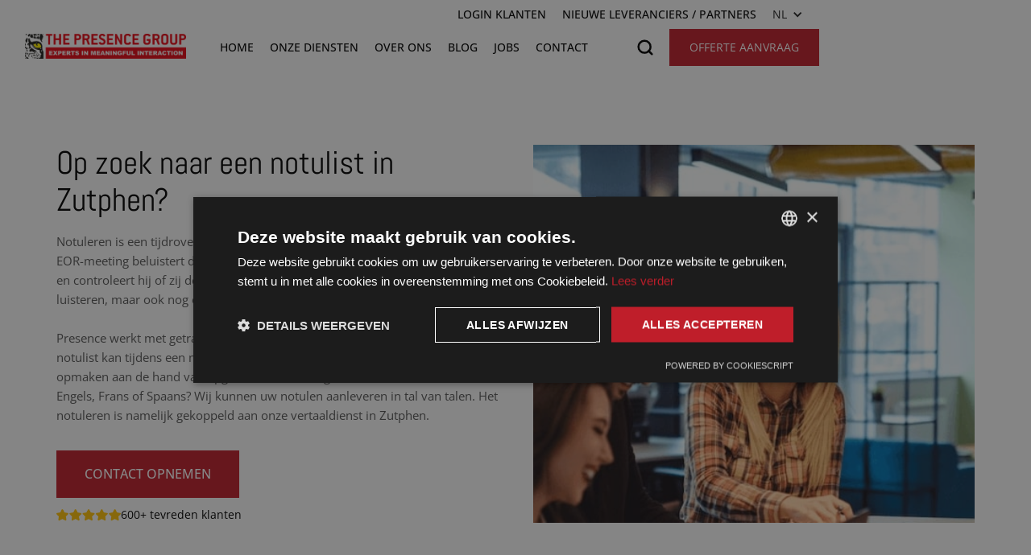

--- FILE ---
content_type: text/html; charset=utf-8
request_url: https://www.presencegroup.eu/pagina/notulist-zutphen
body_size: 8676
content:
<!DOCTYPE html><!-- Last Published: Mon Jan 19 2026 11:23:03 GMT+0000 (Coordinated Universal Time) --><html data-wf-domain="www.presencegroup.eu" data-wf-page="66227afe3e272966d09482ca" data-wf-site="642eb6132ec18c766f4cd9b6" data-wf-collection="66227afe3e272966d094826a" data-wf-item-slug="notulist-zutphen"><head><meta charset="utf-8"/><title>Notulist Zutphen | Presence Group</title><meta content="Op zoek naar een notulist in Zutphen? Presence is al meer dan 20 jaar uw notulist in Zutphen voor het inschakelen van professionele vertalers en notulisten." name="description"/><meta content="Notulist Zutphen | Presence Group" property="og:title"/><meta content="Op zoek naar een notulist in Zutphen? Presence is al meer dan 20 jaar uw notulist in Zutphen voor het inschakelen van professionele vertalers en notulisten." property="og:description"/><meta content="Notulist Zutphen | Presence Group" property="twitter:title"/><meta content="Op zoek naar een notulist in Zutphen? Presence is al meer dan 20 jaar uw notulist in Zutphen voor het inschakelen van professionele vertalers en notulisten." property="twitter:description"/><meta property="og:type" content="website"/><meta content="summary_large_image" name="twitter:card"/><meta content="width=device-width, initial-scale=1" name="viewport"/><meta content="XAGU0G84oqt_ug8nZP9z_J5H232aSM2MNFFh-xNYaYQ" name="google-site-verification"/><link href="https://cdn.prod.website-files.com/642eb6132ec18c766f4cd9b6/css/presencegroup.webflow.shared.4db220563.min.css" rel="stylesheet" type="text/css" integrity="sha384-TbIgVjmTnSeLCzMMzLu9HJMET3xI8oQXtOrL4fhzf22HYElMfjtHStK7TBLAKtB5" crossorigin="anonymous"/><script type="text/javascript">!function(o,c){var n=c.documentElement,t=" w-mod-";n.className+=t+"js",("ontouchstart"in o||o.DocumentTouch&&c instanceof DocumentTouch)&&(n.className+=t+"touch")}(window,document);</script><link href="https://cdn.prod.website-files.com/642eb6132ec18c766f4cd9b6/642edb8d2afb8605719e7dbe_PresenceGroup_Favicon.png" rel="shortcut icon" type="image/x-icon"/><link href="https://cdn.prod.website-files.com/642eb6132ec18c766f4cd9b6/642edb8faf160b510a08f601_PresenceGroup_Webclip.png" rel="apple-touch-icon"/><script src="https://www.google.com/recaptcha/api.js" type="text/javascript"></script><script src="https://0540b8c7121340cd960ed5b70025db46.js.ubembed.com" async></script>
<!-- Google Tag Manager -->
<script>(function(w,d,s,l,i){w[l]=w[l]||[];w[l].push({'gtm.start':
new Date().getTime(),event:'gtm.js'});var f=d.getElementsByTagName(s)[0],
j=d.createElement(s),dl=l!='dataLayer'?'&l='+l:'';j.async=true;j.src=
'https://www.googletagmanager.com/gtm.js?id='+i+dl;f.parentNode.insertBefore(j,f);
})(window,document,'script','dataLayer','GTM-K64DX8Z');</script>
<!-- End Google Tag Manager -->
<script type="text/javascript">(function(w,s){var e=document.createElement("script");e.type="text/javascript";e.async=true;e.src="https://cdn.pagesense.io/js/presence/98ba35a2d74949c888e739b66e3e632b.js";var x=document.getElementsByTagName("script")[0];x.parentNode.insertBefore(e,x);})(window,"script");</script>

<script src="https://0540b8c7121340cd960ed5b70025db46.js.ubembed.com" async></script></head><body><div><div class="navigation-wrapper"><div data-collapse="medium" data-animation="default" data-duration="400" data-easing="ease" data-easing2="ease" role="banner" class="navigation w-nav"><div class="navigation-container details"><div class="flex-horizontal"><a href="https://clientportalbv.presencegroup.eu/?lg=12&amp;Action=NewProject" target="_blank" class="nav-link w-nav-link">Login klanten</a><a href="https://forms.gle/DvHwBhrLk3HLDK2R6" target="_blank" class="nav-link w-nav-link">Nieuwe leveranciers / partners</a><div data-hover="false" data-delay="0" class="w-dropdown"><div class="language-toggle w-dropdown-toggle"><div class="w-icon-dropdown-toggle"></div><div>NL</div></div><nav class="w-dropdown-list"><a href="/fr/accueil" class="language-link w-dropdown-link">FR</a><a href="/en/home" class="language-link w-dropdown-link">EN</a><a href="/de/startseite" class="language-link w-dropdown-link">DE</a></nav></div></div></div><div data-w-id="2c38c105-d5c8-e1c5-965f-ed3a6e79a272" class="navigation-container"><div class="navigation-left"><a href="/" class="brand w-nav-brand"><img src="https://cdn.prod.website-files.com/642eb6132ec18c766f4cd9b6/65c1fe1bc8a708ab7c2b29e4_PRE_Panter_GROUP_Logo_CMYK.png" sizes="(max-width: 479px) 96vw, 230.296875px" srcset="https://cdn.prod.website-files.com/642eb6132ec18c766f4cd9b6/65c1fe1bc8a708ab7c2b29e4_PRE_Panter_GROUP_Logo_CMYK-p-500.png 500w, https://cdn.prod.website-files.com/642eb6132ec18c766f4cd9b6/65c1fe1bc8a708ab7c2b29e4_PRE_Panter_GROUP_Logo_CMYK-p-800.png 800w, https://cdn.prod.website-files.com/642eb6132ec18c766f4cd9b6/65c1fe1bc8a708ab7c2b29e4_PRE_Panter_GROUP_Logo_CMYK-p-1080.png 1080w, https://cdn.prod.website-files.com/642eb6132ec18c766f4cd9b6/65c1fe1bc8a708ab7c2b29e4_PRE_Panter_GROUP_Logo_CMYK-p-1600.png 1600w, https://cdn.prod.website-files.com/642eb6132ec18c766f4cd9b6/65c1fe1bc8a708ab7c2b29e4_PRE_Panter_GROUP_Logo_CMYK.png 2112w" alt="" class="logo"/></a><nav role="navigation" class="nav-menu w-nav-menu"><a href="/" class="nav-link w-nav-link">HOME</a><a href="/taaldiensten" class="nav-link w-nav-link">Onze diensten</a><a href="/over-ons" class="nav-link w-nav-link">over ons</a><a href="/blog" class="nav-link w-nav-link">blog</a><a href="/jobs" class="nav-link w-nav-link">jobs</a><a href="/contact" class="nav-link w-nav-link">contact</a><div data-hover="true" data-delay="100" class="dropdown w-dropdown"><div class="dropdown-toggle w-dropdown-toggle"><div>Taaldiensten</div></div><nav class="dropdown-list w-dropdown-list"><div class="dropdown-list-full-wrapper"><div class="navigation-drop-container"><div class="w-layout-grid page-grid"><div class="navigation-column"><div class="menu-title">LANDING</div><a href="#" class="navigation-link w-inline-block"><div>Landing Page 01</div></a><a href="#" class="navigation-link w-inline-block"><div>Landing Page 02</div></a><a href="#" class="navigation-link w-inline-block"><div>Landing Page 03</div></a><a href="#" class="navigation-link w-inline-block"><div>Landing Page 04</div></a><a href="#" class="navigation-link w-inline-block"></a><div class="navigation-bottom-link"><a href="#" class="navigation-link w-inline-block"><div>Style Guide</div><img src="https://cdn.prod.website-files.com/642eb6132ec18c766f4cd9b6/642eb6142ec18c93ae4cdad8_Arrow%20Long%20Full.svg" alt="" class="image-5"/></a><a href="/old-home-3" class="navigation-link w-inline-block"><div>Full Overview</div><img src="https://cdn.prod.website-files.com/642eb6132ec18c766f4cd9b6/642eb6142ec18c93ae4cdad8_Arrow%20Long%20Full.svg" alt="" class="image-5"/></a></div></div><div class="navigation-column"><div class="menu-title">BLOG</div><a href="#" class="navigation-link w-inline-block"><div>Blog 01</div></a><a href="#" class="navigation-link w-inline-block"><div>Blog 02</div></a><a href="#" class="navigation-link w-inline-block"><div>Blog 03</div></a><div class="menu-title space">CMS</div><a href="https://surface-template.webflow.io/post/whats-new-in-the-world-of-no-code-ai" class="navigation-link w-inline-block"><div>Blog Single</div></a><a href="https://surface-template.webflow.io/team/samantha-william" class="navigation-link w-inline-block"><div>Team Single</div></a></div><div class="navigation-column"><div class="menu-title">COMPANY</div><a href="#" class="navigation-link w-inline-block"><div>About us 01</div></a><a href="#" class="navigation-link w-inline-block"><div>About us 02</div></a><a href="#" class="navigation-link w-inline-block"><div>About us 03</div></a><a href="#" class="navigation-link w-inline-block"><div>Contact 01</div></a><a href="#" class="navigation-link w-inline-block"><div>Contact 02</div></a><a href="#" class="navigation-link w-inline-block"><div>Contact 03</div></a><a href="#" class="navigation-link w-inline-block"><div>Our Team</div></a></div><div class="navigation-column"><div class="menu-title">PRICING</div><a href="#" class="navigation-link w-inline-block"><div>Pricing 01</div></a><a href="#" class="navigation-link w-inline-block"><div>Pricing 02</div></a><a href="#" class="navigation-link w-inline-block"><div>Pricing 03</div></a><div class="menu-title space">UTILITY</div><a href="https://surface-template.webflow.io/404" class="navigation-link w-inline-block"><div>404</div></a><a href="#" class="navigation-link w-inline-block"><div>Terms</div></a></div></div></div></div></nav></div><div data-hover="true" data-delay="100" class="dropdown w-dropdown"><div class="dropdown-toggle w-dropdown-toggle"><div>Template</div></div><nav class="dropdown-list w-dropdown-list"><div class="dropdown-list-full-wrapper"><div class="navigation-drop-container"><div class="w-layout-grid page-grid"><div class="navigation-column"><a href="#" class="navigation-link w-inline-block"><div>Style Guide</div></a></div><div class="navigation-column"><a href="#Landing" class="navigation-link w-inline-block"><div>Licence</div></a></div><div class="navigation-column"><a href="#" class="navigation-link w-inline-block"><div>Getting Started</div></a></div><div class="navigation-column"><a href="#" class="navigation-link w-inline-block"><div>Changelog</div></a></div></div></div></div></nav></div></nav></div><div class="navigation-right"><div data-w-id="58df5e4a-5920-306d-949b-ce860512becc" class="search-open"><img src="https://cdn.prod.website-files.com/642eb6132ec18c766f4cd9b6/642ebc2448d9b6334a5a108f_asset%2014.svg" loading="lazy" alt="" class="content-image-cover"/></div><div data-hover="false" data-delay="0" class="language-dropdown w-dropdown"><div class="language-toggle w-dropdown-toggle"><div class="icon-2 w-icon-dropdown-toggle"></div><div>NL</div></div><nav class="w-dropdown-list"><a href="#" class="language-link w-dropdown-link">FR</a><a href="#" class="language-link w-dropdown-link">EN</a><a href="#" class="language-link w-dropdown-link">DE</a></nav></div><div class="menu-button w-nav-button"><div class="w-icon-nav-menu"></div></div><a href="/offerte-aanvragen" class="button-navigation w-button">offerte aanvraag</a></div></div><div class="search-wrapper"><form action="/search" id="Search-Form" class="w-form"><label for="search" class="field-label">Waar ben je naar op zoek?</label><div class="flex-horizontal mobile-vertical"><input class="search-input w-input" maxlength="256" name="query" placeholder="Typ uw zoekwoorden ..." type="search" id="search" required=""/><input type="submit" class="search-button w-button" value="Zoeken"/></div></form><div data-w-id="73eaf8c3-2e8a-e674-7db7-e994cf74099e" class="search-close"><img src="https://cdn.prod.website-files.com/642eb6132ec18c766f4cd9b6/64784e47776d31b426c3f945_close%20(1).png" loading="lazy" alt="" class="content-image-cover"/></div></div></div></div><div class="header-landing-1"><div class="container"><div class="w-layout-grid hero-grid-landing-1"><div class="hero-column-content"><h1>Op zoek naar een notulist in Zutphen?</h1><div class="w-richtext"><p>Notuleren is een tijdrovende activiteit. Nog uren na een event, vergadering of EOR-meeting beluistert de notulist in Zutphen de opgenomen audiofragmenten en controleert hij of zij de notulen. Een notulist moet niet alleen goed kunnen luisteren, maar ook nog eens razendsnel en correct kunnen typen.</p><p><br/></p><p>Presence werkt met getrainde notulisten die jarenlange ervaring hebben. De notulist kan tijdens een meeting aanwezig zijn, maar hij of zij kan ook notulen opmaken aan de hand van opgenomen audiofragmenten. Notulist in het Engels, Frans of Spaans? Wij kunnen uw notulen aanleveren in tal van talen. Het notuleren is namelijk gekoppeld aan onze vertaaldienst in Zutphen.</p></div><div class="button-wrap"><a href="/contact" class="button-dark w-button">Contact opnemen</a></div><div class="review-block"><div class="flex-horizontal align-center"><img src="https://cdn.prod.website-files.com/642eb6132ec18c766f4cd9b6/6548e48702c92bcdb2645b8c_rating%20(16).png" loading="lazy" alt="" class="rating-image"/><div>600+ tevreden klanten</div></div></div></div><div class="hero-column-image"><img src="https://cdn.prod.website-files.com/642eb6132ec18c766f4cd9b6/6548e7f4d5cb5d63e00b9281_643d2637c024e43171e3030d_Over%20ons%20(1).jpg" alt="Notulist Zutphen" sizes="(max-width: 1279px) 90vw, 1140px" srcset="https://cdn.prod.website-files.com/642eb6132ec18c766f4cd9b6/6548e7f4d5cb5d63e00b9281_643d2637c024e43171e3030d_Over%20ons%20(1)-p-500.jpg 500w, https://cdn.prod.website-files.com/642eb6132ec18c766f4cd9b6/6548e7f4d5cb5d63e00b9281_643d2637c024e43171e3030d_Over%20ons%20(1).jpg 800w" class="home-hero-image"/></div></div></div></div><div class="content-section-large"><div class="container"><div class="w-layout-grid grid---content"><div class="content-image-wrap hidden-mobile"><img src="https://cdn.prod.website-files.com/642eb6132ec18c766f4cd9b6/642eb6142ec18c7f814cdad0_Content%20Asset%2001.jpg" alt="Notulist Zutphen" class="content-image"/></div><div class="content-wrap-plain"><h2 class="heading">Notulist in Zutphen nodig, on-site of remote?</h2><div class="w-richtext"><p>Luisteren, noteren, ordenen en samenvatten: uw vergadering voorzien van een notulist zorgt voor heel wat overzicht als uw gesprekspartners straks de meeting room verlaten. Afhankelijk van uw wensen, werken onze notulisten in Zutphen on-site of remote.</p><p><br/></p><p>Correcte notulen zijn onmisbaar voor een goede opvolging van uw event of gesprek. Notulen laten maken tijdens een vergadering? Onze notulisten in Zutphen spitsen de oren, scherpen de pen en volgen uw vergadering nauwkeurig op. Wij stemmen onze werkwijze naadloos af op uw voorkeur en werken zowel met notulisten ter plaatse als vanop afstand. Notuleren on-site of remote: aan u de keuze!</p></div></div></div></div><div class="bg-block-content hidden-mobile"></div></div><div class="cta-section"><div class="container"><div class="title-wrap remove-padding"><h3 class="h1-cta">Op zoek naar een notulist in Zutphen?</h3><a href="/offerte-aanvragen" class="button-yellow w-button">Offerte aanvragen</a></div></div></div><div class="content-section-large"><div class="container"><div class="w-layout-grid grid---content"><div class="content-wrap-plain"><h2 class="heading">Notulist inhuren in Zutphen? Dit zijn de mogelijkheden:</h2><div class="w-richtext"><p><strong>1) Volledige transcriptie</strong></p><p><br/></p><p>Een identieke kopie van uw meeting, gesprek of interview? Een volledige transcriptie of full transcript omschrijft letterlijk wat er gezegd is, dus ook de ‘uhms’ en de ‘ehs’. Onze notulisten in Zutphen zorgen voor een correct en extensief transcript.</p><p><br/></p><p>Een full transcript is een goede oplossing als u letterlijk elk detail van het gesprek wil vastleggen. Stopwoorden, herhalingen, spreektaal of afgebroken zinnen, … Elk woord wordt nauwkeurig genoteerd, ongeacht de samenhang of opbouw van de redevoering. Onze notulisten luisteren aandachtig, werken snel en efficiënt en schrijven uw gesprek letter voor letter uit.</p><p><br/></p><p><strong>2) Uitgebreide samenvatting</strong></p><p><br/></p><p>Uw gesprek of vergadering helder recapituleren? Een grondige samenvatting of een executive summary vat een gesprek of meeting handig samen in een uitgebreid document.</p><p><br/></p><p>Terugblikken op een gesprek met een uitvoerig document? De ervaren notulisten in Zutphen houden focus, nemen nota en herleiden het gesprek naar een vlotte en makkelijk leesbare tekst. Zo beschikt u meteen over alle nuttige informatie van wat er tijdens een meeting, bijeenkomst of vergadering is besproken. Ideaal wanneer u het document meteen na het event wilt versturen.</p><p><br/><br/></p><p><strong>3) Beknopte samenvatting</strong></p><p><br/></p><p>Uw event, gesprek of vergadering handig samenvatten in een overzichtelijke nota? Schakel een notulist in Zutphen in en krijg in een oogopslag een overzichtelijk document met de kern van de zaak.</p><p><br/></p><p>Dankzij ons netwerk van native speakers verzekeren wij notulisten en vertalers van het hoogste niveau. Fysiek of ter plaatse? Wij duiken graag in ons netwerk. Heeft u een notulist nodig voor een specifieke taal? Bezorg ons uw aanvraag. We bekijken graag hoe we uw notulen in de juiste taal kunnen verzorgen!</p></div></div><div id="w-node-_3ae427bd-b29f-7d88-042e-b4d88b2f4cbc-d09482ca" class="content-image-wrap hidden-mobile"><img src="https://cdn.prod.website-files.com/642eb6132ec18c766f4cd9b6/642eb6142ec18cd27e4cdabe_Content%20Asset%2001.jpg" alt="Notulist Zutphen" class="content-image"/></div></div></div><div class="bg-block-content bg-right hidden-mobile"></div></div><section class="content-section"><div id="Landing" class="gallery-page-wrapper"><div class="w-layout-grid core-feature-grid"><div class="diensten-card _30-30 center"><div class="card-wrapper center"><div class="number-wrapper"><img src="https://cdn.prod.website-files.com/642eb6132ec18c766f4cd9b6/642eccb585af6b3396e81993_Schermafbeelding%202023-04-06%20om%2015.44.15.png" loading="lazy" alt=""/><div class="number"><strong class="c_languages">80+</strong></div><div class="number-text">Talen</div></div></div></div><div class="diensten-card _30-30 center"><div class="card-wrapper center"><div class="number-wrapper"><img src="https://cdn.prod.website-files.com/642eb6132ec18c766f4cd9b6/642ecd6848d9b60a355b1ce0_Schermafbeelding%202023-04-06%20om%2015.44.37.png" loading="lazy" alt=""/><div class="flex-horizontal"><div class="number"><strong class="c_clients">1000</strong></div><div class="number"><strong>+</strong></div></div><div class="number-text">Klanten</div></div></div></div><div class="diensten-card _30-30 center"><div class="card-wrapper center"><div class="number-wrapper"><img src="https://cdn.prod.website-files.com/642eb6132ec18c766f4cd9b6/642ecd672f23b2ab2075598f_Schermafbeelding%202023-04-06%20om%2015.44.44.png" loading="lazy" alt=""/><div class="number"><strong class="c_words">65 000</strong></div><div class="number-text">Vertaalde woorden per dag</div></div></div></div><div class="diensten-card _30-30 center"><div class="card-wrapper center"><div class="number-wrapper"><img src="https://cdn.prod.website-files.com/642eb6132ec18c766f4cd9b6/642ecd688d125773e474a89a_Schermafbeelding%202023-04-06%20om%2015.44.55.png" loading="lazy" alt=""/><div class="flex-horizontal"><div class="number"><strong class="c_freelancers">3000</strong></div><div class="number"><strong>+</strong></div></div><div class="number-text">Freelancers verspreid over de hele wereld</div></div></div></div></div></div></section><div class="content-section"><div class="content-large-wrap end-cta"><div class="container"><div class="w-layout-grid section-grid align-center"><div><h2 class="heading">Doe beroep op een erkende notulist in Zutphen</h2><div class="w-richtext"><p>Presence is al meer dan 20 jaar uw notulist in Zutphen voor het inschakelen van professionele vertalers en notulisten. Wij ondersteunen u met professionals in alle Europese talen, op een locatie naar keuze.</p><p><br/></p><p>Dankzij ons netwerk van native speakers verzekeren wij notulisten en vertalers van het hoogste niveau. Remote of ter plaatse? Wij duiken graag in ons netwerk in Zutphen. Heeft u een notulist nodig? Bezorg ons uw aanvraag. We bekijken graag hoe we u in de juiste taal te woord kunnen staan!</p></div><a href="/contact" class="button-dark _20-0 w-button">Neem contact op</a></div><div id="w-node-_3ae427bd-b29f-7d88-042e-b4d88b2f4cd0-d09482ca" class="home-hero-image"><img src="https://cdn.prod.website-files.com/642eb6132ec18c766f4cd9b6/6618e87827aa33b5711450f7_pexels-anna-shvets-4226122.jpg" alt="Notulist Zutphen" sizes="(max-width: 479px) 100vw, (max-width: 767px) 80vw, (max-width: 991px) 39vw, (max-width: 1439px) 40vw, 550px" srcset="https://cdn.prod.website-files.com/642eb6132ec18c766f4cd9b6/6618e87827aa33b5711450f7_pexels-anna-shvets-4226122-p-500.jpg 500w, https://cdn.prod.website-files.com/642eb6132ec18c766f4cd9b6/6618e87827aa33b5711450f7_pexels-anna-shvets-4226122.jpg 800w" class="content-image-cover"/></div></div></div></div><div class="bg-block-dark"></div></div><div class="footer"><div class="container"><div class="w-layout-grid footer-grid"><div class="flex-vertical space-between"><div class="footer-column"><div class="footer-title">Sitemap</div><a href="/" class="footer-link">Home</a><a href="/taaldiensten" class="footer-link">Taaldiensten</a><a href="/over-ons" class="footer-link">Over ons</a><a href="/blog" class="footer-link">Blog</a><a href="/jobs" class="footer-link">Jobs</a><a href="/contact" class="footer-link">Contact</a><a href="/search" class="footer-link">Zoeken</a><a href="/offerte-aanvragen" class="footer-link">Offerte aanvragen</a></div></div><div class="footer-column"><div class="footer-title">Contacteer ons</div><a href="tel:+35226196054" class="link-block flex-horizontal w-inline-block"><img src="https://cdn.prod.website-files.com/642eb6132ec18c766f4cd9b6/642ebc242ec18c10654d56c8_asset%2017.svg" loading="lazy" alt="" class="footer-icon"/><div class="footer-link">+352 26 19 60 54</div></a><a href="mailto:contact@presencegroup.eu" class="link-block flex-horizontal w-inline-block"><img src="https://cdn.prod.website-files.com/642eb6132ec18c766f4cd9b6/642ebc242ec18c5e364d56ca_asset%2018.svg" loading="lazy" alt="" class="footer-icon"/><div class="footer-link">contact@presencegroup.eu</div></a><div class="footer-title _40-0">Onze kantoren</div><a href="https://goo.gl/maps/1ZcrAXQf9dBHkPH76" target="_blank" class="link-block flex-horizontal w-inline-block"><img src="https://cdn.prod.website-files.com/642eb6132ec18c766f4cd9b6/642ebc242ec18c0b284d56c9_asset%2019.svg" loading="lazy" alt="" class="footer-icon"/><div class="footer-link">Duitsland - Berg / Starnberger See<br/></div></a><a href="https://goo.gl/maps/ja7X4YNhUqcdhah28" target="_blank" class="link-block flex-horizontal w-inline-block"><img src="https://cdn.prod.website-files.com/642eb6132ec18c766f4cd9b6/642ebc242ec18c0b284d56c9_asset%2019.svg" loading="lazy" alt="" class="footer-icon"/><div class="footer-link">Ierland - Dublin 2<br/></div></a><a href="https://goo.gl/maps/M7aKE3grRSfC5xD89" target="_blank" class="link-block flex-horizontal w-inline-block"><img src="https://cdn.prod.website-files.com/642eb6132ec18c766f4cd9b6/642ebc242ec18c0b284d56c9_asset%2019.svg" loading="lazy" alt="" class="footer-icon"/><div class="footer-link">Luxemburg - Doncols<br/></div></a><a href="https://goo.gl/maps/ftBjgVEGVjYWhVbW6" target="_blank" class="link-block flex-horizontal w-inline-block"><img src="https://cdn.prod.website-files.com/642eb6132ec18c766f4cd9b6/642ebc242ec18c0b284d56c9_asset%2019.svg" loading="lazy" alt="" class="footer-icon"/><div class="footer-link">Nederland - Maastricht<br/></div></a><div class="footer-title _40-0">Onze business agents</div><div class="link-block flex-horizontal"><img src="https://cdn.prod.website-files.com/642eb6132ec18c766f4cd9b6/642ebc242ec18c0b284d56c9_asset%2019.svg" loading="lazy" alt="" class="footer-icon"/><div class="footer-link no-underline">Frankrijk<br/></div></div><div class="link-block flex-horizontal"><img src="https://cdn.prod.website-files.com/642eb6132ec18c766f4cd9b6/642ebc242ec18c0b284d56c9_asset%2019.svg" loading="lazy" alt="" class="footer-icon"/><div class="footer-link no-underline">Spanje<br/></div></div><div class="link-block flex-horizontal"><img src="https://cdn.prod.website-files.com/642eb6132ec18c766f4cd9b6/642ebc242ec18c0b284d56c9_asset%2019.svg" loading="lazy" alt="" class="footer-icon"/><div class="footer-link no-underline">Verenigd Koninkrijk<br/></div></div><div class="footer-title _40-0">Certificaten</div><div class="w-layout-grid certificaten-grid"><img src="https://cdn.prod.website-files.com/642eb6132ec18c766f4cd9b6/642ebc2356bfe2ab9bce366b_asset%208.png" loading="lazy" id="w-node-dc4cc548-4fde-674c-96a6-cddaaae5acba-be728c90" alt=""/><img src="https://cdn.prod.website-files.com/642eb6132ec18c766f4cd9b6/642ebc23d58cc7201b2a5387_asset%209.png" loading="lazy" id="w-node-_4b39dcce-7a92-aa54-f596-1ef5f72d1e96-be728c90" sizes="(max-width: 479px) 100vw, 239.984375px" alt="" srcset="https://cdn.prod.website-files.com/642eb6132ec18c766f4cd9b6/642ebc23d58cc7201b2a5387_asset%209-p-500.png 500w, https://cdn.prod.website-files.com/642eb6132ec18c766f4cd9b6/642ebc23d58cc7201b2a5387_asset%209-p-800.png 800w, https://cdn.prod.website-files.com/642eb6132ec18c766f4cd9b6/642ebc23d58cc7201b2a5387_asset%209.png 862w"/><img src="https://cdn.prod.website-files.com/642eb6132ec18c766f4cd9b6/642ebc24ff16c80ae89b97de_asset%2010.png" loading="lazy" id="w-node-ec0c9d8d-df59-45bc-1bf9-a5ae52c728bc-be728c90" sizes="(max-width: 479px) 100vw, 240px" alt="" srcset="https://cdn.prod.website-files.com/642eb6132ec18c766f4cd9b6/642ebc24ff16c80ae89b97de_asset%2010-p-500.png 500w, https://cdn.prod.website-files.com/642eb6132ec18c766f4cd9b6/642ebc24ff16c80ae89b97de_asset%2010-p-800.png 800w, https://cdn.prod.website-files.com/642eb6132ec18c766f4cd9b6/642ebc24ff16c80ae89b97de_asset%2010-p-1080.png 1080w, https://cdn.prod.website-files.com/642eb6132ec18c766f4cd9b6/642ebc24ff16c80ae89b97de_asset%2010.png 1280w"/><img src="https://cdn.prod.website-files.com/642eb6132ec18c766f4cd9b6/67c1957be8f05799118cafc7_LSPI%202025_Challenger-Color.png" loading="lazy" id="w-node-_05774d88-71f1-eac7-263c-3a68bee1532e-be728c90" alt=""/></div></div><div id="w-node-_689d1ce1-35c3-3fc7-680a-e3099cea2deb-be728c90" class="footer-column"><div class="footer-title">Blijf op de hoogte</div><div class="footer-wrapper"><a href="https://www.facebook.com/thepresencegroup" target="_blank" class="social-link w-inline-block"><img src="https://cdn.prod.website-files.com/642eb6132ec18c766f4cd9b6/642eb6142ec18ce0c44cda1f_001-facebook.svg" alt=""/></a><a href="https://twitter.com/Presence_Group" target="_blank" class="social-link w-inline-block"><img src="https://cdn.prod.website-files.com/642eb6132ec18c766f4cd9b6/6513e0d5770158671eb9367d_twitter%20(1).png" alt=""/></a><a href="https://www.youtube.com/channel/UCZPy-mYbPQkc_ldk_-QfpBQ" target="_blank" class="social-link w-inline-block"><img src="https://cdn.prod.website-files.com/642eb6132ec18c766f4cd9b6/642ebc244445a5b5d25a75cf_asset%2022.svg" alt=""/></a><a href="https://www.linkedin.com/company/the-presence-group" target="_blank" class="social-link w-inline-block"><img src="https://cdn.prod.website-files.com/642eb6132ec18c766f4cd9b6/642ebc244ccdf876ca461b43_asset%2023.svg" alt=""/></a><a href="https://www.instagram.com/thepresencegroup/" target="_blank" class="social-link w-inline-block"><img src="https://cdn.prod.website-files.com/642eb6132ec18c766f4cd9b6/6513e24d9df878038d413295_instagram%20(2).png" alt=""/></a></div><div class="form-block w-form"><div class="footer-title">Nieuwsbrief</div><form id="Newsletter-Form-NL" name="wf-form-Newsletter-Form-NL" data-name="Newsletter Form NL" redirect="/bedankt" data-redirect="/bedankt" method="get" class="form nieuwsbrief" data-wf-page-id="66227afe3e272966d09482ca" data-wf-element-id="689d1ce1-35c3-3fc7-680a-e3099cea2df1"><input class="text-field-plain footer w-input" maxlength="256" name="First-name" data-name="First name" placeholder="Voornaam" type="text" id="First-name"/><input class="text-field-plain footer w-input" maxlength="256" name="Name" data-name="Name" placeholder="Achternaam" type="text" id="Name"/><input class="text-field-plain footer w-input" maxlength="256" name="Email" data-name="Email" placeholder="E-mail *" type="email" id="Email" required=""/><div data-sitekey="6LfyImQqAAAAAOhB_cPBZdb7wYd3JUlRDSmLcoRa" class="w-form-formrecaptcha g-recaptcha g-recaptcha-error g-recaptcha-disabled"></div><label class="w-checkbox checkbox-field"><div class="w-checkbox-input w-checkbox-input--inputType-custom checkbox"></div><input type="checkbox" name="Checkbox-Privacy" id="Checkbox-Privacy" data-name="Checkbox Privacy" required="" style="opacity:0;position:absolute;z-index:-1"/><span class="w-form-label" for="Checkbox-Privacy">Ik heb het <a href="/privacy" class="text-link white">privacybeleid</a> gelezen en ga hiermee akkoord *</span></label><input type="submit" data-wait="Even geduld..." class="button-outline white _0-20 w-button" value="Schrijf je in"/><div>* Verplicht veld</div></form><div class="success-message w-form-done"><div>Bedankt! We hebben je inzending ontvangen.</div></div><div class="error-message-light w-form-fail"><div>Oeps, er ging iets mis! Probeer nog een keer.</div></div></div></div></div><div class="footer-bottom"><div class="flex-horizontal"><a href="/disclaimer" class="footer-detail-link">Disclaimer</a><a href="/privacy" class="footer-detail-link">Privacy</a><a href="/algemene-voorwaarden" class="footer-detail-link">Algemene voorwaarden</a></div><div class="footer-wrapper"><div class="secondary-link">© 2025 The Presence Group</div></div></div></div><div class="bg-footer"><img src="https://cdn.prod.website-files.com/642eb6132ec18c766f4cd9b6/642ebc240c8e508a15e0f7f6_asset%2016.png" loading="lazy" sizes="(max-width: 479px) 100vw, 239.984375px" srcset="https://cdn.prod.website-files.com/642eb6132ec18c766f4cd9b6/642ebc240c8e508a15e0f7f6_asset%2016-p-500.png 500w, https://cdn.prod.website-files.com/642eb6132ec18c766f4cd9b6/642ebc240c8e508a15e0f7f6_asset%2016.png 575w" alt="" class="footer-image"/></div></div></div><script src="https://d3e54v103j8qbb.cloudfront.net/js/jquery-3.5.1.min.dc5e7f18c8.js?site=642eb6132ec18c766f4cd9b6" type="text/javascript" integrity="sha256-9/aliU8dGd2tb6OSsuzixeV4y/faTqgFtohetphbbj0=" crossorigin="anonymous"></script><script src="https://cdn.prod.website-files.com/642eb6132ec18c766f4cd9b6/js/webflow.schunk.59c6248219f37ae8.js" type="text/javascript" integrity="sha384-SiwpjJNf9ZitucDlWa0ARYbaOcz0PUxo+U1JokcCeias7QOSgb93xI+PogbjFilN" crossorigin="anonymous"></script><script src="https://cdn.prod.website-files.com/642eb6132ec18c766f4cd9b6/js/webflow.schunk.c8994bfe1e760130.js" type="text/javascript" integrity="sha384-Uyb3lHSoYl2OsrOFIIwSaSbPOyhseX30auCxsMUAADYuaX+OJzNB0eJWfyPO5kyp" crossorigin="anonymous"></script><script src="https://cdn.prod.website-files.com/642eb6132ec18c766f4cd9b6/js/webflow.af339346.0e2040bb953f1cad.js" type="text/javascript" integrity="sha384-emah3dmwQlJPtP2aqh6J+HeD3LDBKuLKD+i4DSbZx9xonUaHMJqukIUPad216ifl" crossorigin="anonymous"></script><script>
$(document).ready(function () {
   // Get all elements that has the "attr-select-field" attribute
   $("[attr-select-field]").each(function (index) {
       // Get the current color
       let selectedColor = $(this).css("color");
       // Get the placeholder color
       let placeholderselectedColor = $(this).attr("attr-select-field");
       // Update the current color to match the placeholder color
       $(this).css("color", placeholderselectedColor);
       // Verify whenever the select value changes
       $(this).change(function () {
           // If the value is empty set the color to be he pleceholder color
           if ($(this).val().length <= 0) {
               $(this).css("color", placeholderselectedColor);
           }
           // If the value isn't empty the color should be the selected color
           else {
               $(this).css("color", selectedColor);
           }
       });
   });
});
</script></body></html>

--- FILE ---
content_type: text/html; charset=utf-8
request_url: https://www.google.com/recaptcha/api2/anchor?ar=1&k=6LfyImQqAAAAAOhB_cPBZdb7wYd3JUlRDSmLcoRa&co=aHR0cHM6Ly93d3cucHJlc2VuY2Vncm91cC5ldTo0NDM.&hl=en&v=N67nZn4AqZkNcbeMu4prBgzg&size=normal&anchor-ms=20000&execute-ms=30000&cb=c1cumdtlgcs
body_size: 49231
content:
<!DOCTYPE HTML><html dir="ltr" lang="en"><head><meta http-equiv="Content-Type" content="text/html; charset=UTF-8">
<meta http-equiv="X-UA-Compatible" content="IE=edge">
<title>reCAPTCHA</title>
<style type="text/css">
/* cyrillic-ext */
@font-face {
  font-family: 'Roboto';
  font-style: normal;
  font-weight: 400;
  font-stretch: 100%;
  src: url(//fonts.gstatic.com/s/roboto/v48/KFO7CnqEu92Fr1ME7kSn66aGLdTylUAMa3GUBHMdazTgWw.woff2) format('woff2');
  unicode-range: U+0460-052F, U+1C80-1C8A, U+20B4, U+2DE0-2DFF, U+A640-A69F, U+FE2E-FE2F;
}
/* cyrillic */
@font-face {
  font-family: 'Roboto';
  font-style: normal;
  font-weight: 400;
  font-stretch: 100%;
  src: url(//fonts.gstatic.com/s/roboto/v48/KFO7CnqEu92Fr1ME7kSn66aGLdTylUAMa3iUBHMdazTgWw.woff2) format('woff2');
  unicode-range: U+0301, U+0400-045F, U+0490-0491, U+04B0-04B1, U+2116;
}
/* greek-ext */
@font-face {
  font-family: 'Roboto';
  font-style: normal;
  font-weight: 400;
  font-stretch: 100%;
  src: url(//fonts.gstatic.com/s/roboto/v48/KFO7CnqEu92Fr1ME7kSn66aGLdTylUAMa3CUBHMdazTgWw.woff2) format('woff2');
  unicode-range: U+1F00-1FFF;
}
/* greek */
@font-face {
  font-family: 'Roboto';
  font-style: normal;
  font-weight: 400;
  font-stretch: 100%;
  src: url(//fonts.gstatic.com/s/roboto/v48/KFO7CnqEu92Fr1ME7kSn66aGLdTylUAMa3-UBHMdazTgWw.woff2) format('woff2');
  unicode-range: U+0370-0377, U+037A-037F, U+0384-038A, U+038C, U+038E-03A1, U+03A3-03FF;
}
/* math */
@font-face {
  font-family: 'Roboto';
  font-style: normal;
  font-weight: 400;
  font-stretch: 100%;
  src: url(//fonts.gstatic.com/s/roboto/v48/KFO7CnqEu92Fr1ME7kSn66aGLdTylUAMawCUBHMdazTgWw.woff2) format('woff2');
  unicode-range: U+0302-0303, U+0305, U+0307-0308, U+0310, U+0312, U+0315, U+031A, U+0326-0327, U+032C, U+032F-0330, U+0332-0333, U+0338, U+033A, U+0346, U+034D, U+0391-03A1, U+03A3-03A9, U+03B1-03C9, U+03D1, U+03D5-03D6, U+03F0-03F1, U+03F4-03F5, U+2016-2017, U+2034-2038, U+203C, U+2040, U+2043, U+2047, U+2050, U+2057, U+205F, U+2070-2071, U+2074-208E, U+2090-209C, U+20D0-20DC, U+20E1, U+20E5-20EF, U+2100-2112, U+2114-2115, U+2117-2121, U+2123-214F, U+2190, U+2192, U+2194-21AE, U+21B0-21E5, U+21F1-21F2, U+21F4-2211, U+2213-2214, U+2216-22FF, U+2308-230B, U+2310, U+2319, U+231C-2321, U+2336-237A, U+237C, U+2395, U+239B-23B7, U+23D0, U+23DC-23E1, U+2474-2475, U+25AF, U+25B3, U+25B7, U+25BD, U+25C1, U+25CA, U+25CC, U+25FB, U+266D-266F, U+27C0-27FF, U+2900-2AFF, U+2B0E-2B11, U+2B30-2B4C, U+2BFE, U+3030, U+FF5B, U+FF5D, U+1D400-1D7FF, U+1EE00-1EEFF;
}
/* symbols */
@font-face {
  font-family: 'Roboto';
  font-style: normal;
  font-weight: 400;
  font-stretch: 100%;
  src: url(//fonts.gstatic.com/s/roboto/v48/KFO7CnqEu92Fr1ME7kSn66aGLdTylUAMaxKUBHMdazTgWw.woff2) format('woff2');
  unicode-range: U+0001-000C, U+000E-001F, U+007F-009F, U+20DD-20E0, U+20E2-20E4, U+2150-218F, U+2190, U+2192, U+2194-2199, U+21AF, U+21E6-21F0, U+21F3, U+2218-2219, U+2299, U+22C4-22C6, U+2300-243F, U+2440-244A, U+2460-24FF, U+25A0-27BF, U+2800-28FF, U+2921-2922, U+2981, U+29BF, U+29EB, U+2B00-2BFF, U+4DC0-4DFF, U+FFF9-FFFB, U+10140-1018E, U+10190-1019C, U+101A0, U+101D0-101FD, U+102E0-102FB, U+10E60-10E7E, U+1D2C0-1D2D3, U+1D2E0-1D37F, U+1F000-1F0FF, U+1F100-1F1AD, U+1F1E6-1F1FF, U+1F30D-1F30F, U+1F315, U+1F31C, U+1F31E, U+1F320-1F32C, U+1F336, U+1F378, U+1F37D, U+1F382, U+1F393-1F39F, U+1F3A7-1F3A8, U+1F3AC-1F3AF, U+1F3C2, U+1F3C4-1F3C6, U+1F3CA-1F3CE, U+1F3D4-1F3E0, U+1F3ED, U+1F3F1-1F3F3, U+1F3F5-1F3F7, U+1F408, U+1F415, U+1F41F, U+1F426, U+1F43F, U+1F441-1F442, U+1F444, U+1F446-1F449, U+1F44C-1F44E, U+1F453, U+1F46A, U+1F47D, U+1F4A3, U+1F4B0, U+1F4B3, U+1F4B9, U+1F4BB, U+1F4BF, U+1F4C8-1F4CB, U+1F4D6, U+1F4DA, U+1F4DF, U+1F4E3-1F4E6, U+1F4EA-1F4ED, U+1F4F7, U+1F4F9-1F4FB, U+1F4FD-1F4FE, U+1F503, U+1F507-1F50B, U+1F50D, U+1F512-1F513, U+1F53E-1F54A, U+1F54F-1F5FA, U+1F610, U+1F650-1F67F, U+1F687, U+1F68D, U+1F691, U+1F694, U+1F698, U+1F6AD, U+1F6B2, U+1F6B9-1F6BA, U+1F6BC, U+1F6C6-1F6CF, U+1F6D3-1F6D7, U+1F6E0-1F6EA, U+1F6F0-1F6F3, U+1F6F7-1F6FC, U+1F700-1F7FF, U+1F800-1F80B, U+1F810-1F847, U+1F850-1F859, U+1F860-1F887, U+1F890-1F8AD, U+1F8B0-1F8BB, U+1F8C0-1F8C1, U+1F900-1F90B, U+1F93B, U+1F946, U+1F984, U+1F996, U+1F9E9, U+1FA00-1FA6F, U+1FA70-1FA7C, U+1FA80-1FA89, U+1FA8F-1FAC6, U+1FACE-1FADC, U+1FADF-1FAE9, U+1FAF0-1FAF8, U+1FB00-1FBFF;
}
/* vietnamese */
@font-face {
  font-family: 'Roboto';
  font-style: normal;
  font-weight: 400;
  font-stretch: 100%;
  src: url(//fonts.gstatic.com/s/roboto/v48/KFO7CnqEu92Fr1ME7kSn66aGLdTylUAMa3OUBHMdazTgWw.woff2) format('woff2');
  unicode-range: U+0102-0103, U+0110-0111, U+0128-0129, U+0168-0169, U+01A0-01A1, U+01AF-01B0, U+0300-0301, U+0303-0304, U+0308-0309, U+0323, U+0329, U+1EA0-1EF9, U+20AB;
}
/* latin-ext */
@font-face {
  font-family: 'Roboto';
  font-style: normal;
  font-weight: 400;
  font-stretch: 100%;
  src: url(//fonts.gstatic.com/s/roboto/v48/KFO7CnqEu92Fr1ME7kSn66aGLdTylUAMa3KUBHMdazTgWw.woff2) format('woff2');
  unicode-range: U+0100-02BA, U+02BD-02C5, U+02C7-02CC, U+02CE-02D7, U+02DD-02FF, U+0304, U+0308, U+0329, U+1D00-1DBF, U+1E00-1E9F, U+1EF2-1EFF, U+2020, U+20A0-20AB, U+20AD-20C0, U+2113, U+2C60-2C7F, U+A720-A7FF;
}
/* latin */
@font-face {
  font-family: 'Roboto';
  font-style: normal;
  font-weight: 400;
  font-stretch: 100%;
  src: url(//fonts.gstatic.com/s/roboto/v48/KFO7CnqEu92Fr1ME7kSn66aGLdTylUAMa3yUBHMdazQ.woff2) format('woff2');
  unicode-range: U+0000-00FF, U+0131, U+0152-0153, U+02BB-02BC, U+02C6, U+02DA, U+02DC, U+0304, U+0308, U+0329, U+2000-206F, U+20AC, U+2122, U+2191, U+2193, U+2212, U+2215, U+FEFF, U+FFFD;
}
/* cyrillic-ext */
@font-face {
  font-family: 'Roboto';
  font-style: normal;
  font-weight: 500;
  font-stretch: 100%;
  src: url(//fonts.gstatic.com/s/roboto/v48/KFO7CnqEu92Fr1ME7kSn66aGLdTylUAMa3GUBHMdazTgWw.woff2) format('woff2');
  unicode-range: U+0460-052F, U+1C80-1C8A, U+20B4, U+2DE0-2DFF, U+A640-A69F, U+FE2E-FE2F;
}
/* cyrillic */
@font-face {
  font-family: 'Roboto';
  font-style: normal;
  font-weight: 500;
  font-stretch: 100%;
  src: url(//fonts.gstatic.com/s/roboto/v48/KFO7CnqEu92Fr1ME7kSn66aGLdTylUAMa3iUBHMdazTgWw.woff2) format('woff2');
  unicode-range: U+0301, U+0400-045F, U+0490-0491, U+04B0-04B1, U+2116;
}
/* greek-ext */
@font-face {
  font-family: 'Roboto';
  font-style: normal;
  font-weight: 500;
  font-stretch: 100%;
  src: url(//fonts.gstatic.com/s/roboto/v48/KFO7CnqEu92Fr1ME7kSn66aGLdTylUAMa3CUBHMdazTgWw.woff2) format('woff2');
  unicode-range: U+1F00-1FFF;
}
/* greek */
@font-face {
  font-family: 'Roboto';
  font-style: normal;
  font-weight: 500;
  font-stretch: 100%;
  src: url(//fonts.gstatic.com/s/roboto/v48/KFO7CnqEu92Fr1ME7kSn66aGLdTylUAMa3-UBHMdazTgWw.woff2) format('woff2');
  unicode-range: U+0370-0377, U+037A-037F, U+0384-038A, U+038C, U+038E-03A1, U+03A3-03FF;
}
/* math */
@font-face {
  font-family: 'Roboto';
  font-style: normal;
  font-weight: 500;
  font-stretch: 100%;
  src: url(//fonts.gstatic.com/s/roboto/v48/KFO7CnqEu92Fr1ME7kSn66aGLdTylUAMawCUBHMdazTgWw.woff2) format('woff2');
  unicode-range: U+0302-0303, U+0305, U+0307-0308, U+0310, U+0312, U+0315, U+031A, U+0326-0327, U+032C, U+032F-0330, U+0332-0333, U+0338, U+033A, U+0346, U+034D, U+0391-03A1, U+03A3-03A9, U+03B1-03C9, U+03D1, U+03D5-03D6, U+03F0-03F1, U+03F4-03F5, U+2016-2017, U+2034-2038, U+203C, U+2040, U+2043, U+2047, U+2050, U+2057, U+205F, U+2070-2071, U+2074-208E, U+2090-209C, U+20D0-20DC, U+20E1, U+20E5-20EF, U+2100-2112, U+2114-2115, U+2117-2121, U+2123-214F, U+2190, U+2192, U+2194-21AE, U+21B0-21E5, U+21F1-21F2, U+21F4-2211, U+2213-2214, U+2216-22FF, U+2308-230B, U+2310, U+2319, U+231C-2321, U+2336-237A, U+237C, U+2395, U+239B-23B7, U+23D0, U+23DC-23E1, U+2474-2475, U+25AF, U+25B3, U+25B7, U+25BD, U+25C1, U+25CA, U+25CC, U+25FB, U+266D-266F, U+27C0-27FF, U+2900-2AFF, U+2B0E-2B11, U+2B30-2B4C, U+2BFE, U+3030, U+FF5B, U+FF5D, U+1D400-1D7FF, U+1EE00-1EEFF;
}
/* symbols */
@font-face {
  font-family: 'Roboto';
  font-style: normal;
  font-weight: 500;
  font-stretch: 100%;
  src: url(//fonts.gstatic.com/s/roboto/v48/KFO7CnqEu92Fr1ME7kSn66aGLdTylUAMaxKUBHMdazTgWw.woff2) format('woff2');
  unicode-range: U+0001-000C, U+000E-001F, U+007F-009F, U+20DD-20E0, U+20E2-20E4, U+2150-218F, U+2190, U+2192, U+2194-2199, U+21AF, U+21E6-21F0, U+21F3, U+2218-2219, U+2299, U+22C4-22C6, U+2300-243F, U+2440-244A, U+2460-24FF, U+25A0-27BF, U+2800-28FF, U+2921-2922, U+2981, U+29BF, U+29EB, U+2B00-2BFF, U+4DC0-4DFF, U+FFF9-FFFB, U+10140-1018E, U+10190-1019C, U+101A0, U+101D0-101FD, U+102E0-102FB, U+10E60-10E7E, U+1D2C0-1D2D3, U+1D2E0-1D37F, U+1F000-1F0FF, U+1F100-1F1AD, U+1F1E6-1F1FF, U+1F30D-1F30F, U+1F315, U+1F31C, U+1F31E, U+1F320-1F32C, U+1F336, U+1F378, U+1F37D, U+1F382, U+1F393-1F39F, U+1F3A7-1F3A8, U+1F3AC-1F3AF, U+1F3C2, U+1F3C4-1F3C6, U+1F3CA-1F3CE, U+1F3D4-1F3E0, U+1F3ED, U+1F3F1-1F3F3, U+1F3F5-1F3F7, U+1F408, U+1F415, U+1F41F, U+1F426, U+1F43F, U+1F441-1F442, U+1F444, U+1F446-1F449, U+1F44C-1F44E, U+1F453, U+1F46A, U+1F47D, U+1F4A3, U+1F4B0, U+1F4B3, U+1F4B9, U+1F4BB, U+1F4BF, U+1F4C8-1F4CB, U+1F4D6, U+1F4DA, U+1F4DF, U+1F4E3-1F4E6, U+1F4EA-1F4ED, U+1F4F7, U+1F4F9-1F4FB, U+1F4FD-1F4FE, U+1F503, U+1F507-1F50B, U+1F50D, U+1F512-1F513, U+1F53E-1F54A, U+1F54F-1F5FA, U+1F610, U+1F650-1F67F, U+1F687, U+1F68D, U+1F691, U+1F694, U+1F698, U+1F6AD, U+1F6B2, U+1F6B9-1F6BA, U+1F6BC, U+1F6C6-1F6CF, U+1F6D3-1F6D7, U+1F6E0-1F6EA, U+1F6F0-1F6F3, U+1F6F7-1F6FC, U+1F700-1F7FF, U+1F800-1F80B, U+1F810-1F847, U+1F850-1F859, U+1F860-1F887, U+1F890-1F8AD, U+1F8B0-1F8BB, U+1F8C0-1F8C1, U+1F900-1F90B, U+1F93B, U+1F946, U+1F984, U+1F996, U+1F9E9, U+1FA00-1FA6F, U+1FA70-1FA7C, U+1FA80-1FA89, U+1FA8F-1FAC6, U+1FACE-1FADC, U+1FADF-1FAE9, U+1FAF0-1FAF8, U+1FB00-1FBFF;
}
/* vietnamese */
@font-face {
  font-family: 'Roboto';
  font-style: normal;
  font-weight: 500;
  font-stretch: 100%;
  src: url(//fonts.gstatic.com/s/roboto/v48/KFO7CnqEu92Fr1ME7kSn66aGLdTylUAMa3OUBHMdazTgWw.woff2) format('woff2');
  unicode-range: U+0102-0103, U+0110-0111, U+0128-0129, U+0168-0169, U+01A0-01A1, U+01AF-01B0, U+0300-0301, U+0303-0304, U+0308-0309, U+0323, U+0329, U+1EA0-1EF9, U+20AB;
}
/* latin-ext */
@font-face {
  font-family: 'Roboto';
  font-style: normal;
  font-weight: 500;
  font-stretch: 100%;
  src: url(//fonts.gstatic.com/s/roboto/v48/KFO7CnqEu92Fr1ME7kSn66aGLdTylUAMa3KUBHMdazTgWw.woff2) format('woff2');
  unicode-range: U+0100-02BA, U+02BD-02C5, U+02C7-02CC, U+02CE-02D7, U+02DD-02FF, U+0304, U+0308, U+0329, U+1D00-1DBF, U+1E00-1E9F, U+1EF2-1EFF, U+2020, U+20A0-20AB, U+20AD-20C0, U+2113, U+2C60-2C7F, U+A720-A7FF;
}
/* latin */
@font-face {
  font-family: 'Roboto';
  font-style: normal;
  font-weight: 500;
  font-stretch: 100%;
  src: url(//fonts.gstatic.com/s/roboto/v48/KFO7CnqEu92Fr1ME7kSn66aGLdTylUAMa3yUBHMdazQ.woff2) format('woff2');
  unicode-range: U+0000-00FF, U+0131, U+0152-0153, U+02BB-02BC, U+02C6, U+02DA, U+02DC, U+0304, U+0308, U+0329, U+2000-206F, U+20AC, U+2122, U+2191, U+2193, U+2212, U+2215, U+FEFF, U+FFFD;
}
/* cyrillic-ext */
@font-face {
  font-family: 'Roboto';
  font-style: normal;
  font-weight: 900;
  font-stretch: 100%;
  src: url(//fonts.gstatic.com/s/roboto/v48/KFO7CnqEu92Fr1ME7kSn66aGLdTylUAMa3GUBHMdazTgWw.woff2) format('woff2');
  unicode-range: U+0460-052F, U+1C80-1C8A, U+20B4, U+2DE0-2DFF, U+A640-A69F, U+FE2E-FE2F;
}
/* cyrillic */
@font-face {
  font-family: 'Roboto';
  font-style: normal;
  font-weight: 900;
  font-stretch: 100%;
  src: url(//fonts.gstatic.com/s/roboto/v48/KFO7CnqEu92Fr1ME7kSn66aGLdTylUAMa3iUBHMdazTgWw.woff2) format('woff2');
  unicode-range: U+0301, U+0400-045F, U+0490-0491, U+04B0-04B1, U+2116;
}
/* greek-ext */
@font-face {
  font-family: 'Roboto';
  font-style: normal;
  font-weight: 900;
  font-stretch: 100%;
  src: url(//fonts.gstatic.com/s/roboto/v48/KFO7CnqEu92Fr1ME7kSn66aGLdTylUAMa3CUBHMdazTgWw.woff2) format('woff2');
  unicode-range: U+1F00-1FFF;
}
/* greek */
@font-face {
  font-family: 'Roboto';
  font-style: normal;
  font-weight: 900;
  font-stretch: 100%;
  src: url(//fonts.gstatic.com/s/roboto/v48/KFO7CnqEu92Fr1ME7kSn66aGLdTylUAMa3-UBHMdazTgWw.woff2) format('woff2');
  unicode-range: U+0370-0377, U+037A-037F, U+0384-038A, U+038C, U+038E-03A1, U+03A3-03FF;
}
/* math */
@font-face {
  font-family: 'Roboto';
  font-style: normal;
  font-weight: 900;
  font-stretch: 100%;
  src: url(//fonts.gstatic.com/s/roboto/v48/KFO7CnqEu92Fr1ME7kSn66aGLdTylUAMawCUBHMdazTgWw.woff2) format('woff2');
  unicode-range: U+0302-0303, U+0305, U+0307-0308, U+0310, U+0312, U+0315, U+031A, U+0326-0327, U+032C, U+032F-0330, U+0332-0333, U+0338, U+033A, U+0346, U+034D, U+0391-03A1, U+03A3-03A9, U+03B1-03C9, U+03D1, U+03D5-03D6, U+03F0-03F1, U+03F4-03F5, U+2016-2017, U+2034-2038, U+203C, U+2040, U+2043, U+2047, U+2050, U+2057, U+205F, U+2070-2071, U+2074-208E, U+2090-209C, U+20D0-20DC, U+20E1, U+20E5-20EF, U+2100-2112, U+2114-2115, U+2117-2121, U+2123-214F, U+2190, U+2192, U+2194-21AE, U+21B0-21E5, U+21F1-21F2, U+21F4-2211, U+2213-2214, U+2216-22FF, U+2308-230B, U+2310, U+2319, U+231C-2321, U+2336-237A, U+237C, U+2395, U+239B-23B7, U+23D0, U+23DC-23E1, U+2474-2475, U+25AF, U+25B3, U+25B7, U+25BD, U+25C1, U+25CA, U+25CC, U+25FB, U+266D-266F, U+27C0-27FF, U+2900-2AFF, U+2B0E-2B11, U+2B30-2B4C, U+2BFE, U+3030, U+FF5B, U+FF5D, U+1D400-1D7FF, U+1EE00-1EEFF;
}
/* symbols */
@font-face {
  font-family: 'Roboto';
  font-style: normal;
  font-weight: 900;
  font-stretch: 100%;
  src: url(//fonts.gstatic.com/s/roboto/v48/KFO7CnqEu92Fr1ME7kSn66aGLdTylUAMaxKUBHMdazTgWw.woff2) format('woff2');
  unicode-range: U+0001-000C, U+000E-001F, U+007F-009F, U+20DD-20E0, U+20E2-20E4, U+2150-218F, U+2190, U+2192, U+2194-2199, U+21AF, U+21E6-21F0, U+21F3, U+2218-2219, U+2299, U+22C4-22C6, U+2300-243F, U+2440-244A, U+2460-24FF, U+25A0-27BF, U+2800-28FF, U+2921-2922, U+2981, U+29BF, U+29EB, U+2B00-2BFF, U+4DC0-4DFF, U+FFF9-FFFB, U+10140-1018E, U+10190-1019C, U+101A0, U+101D0-101FD, U+102E0-102FB, U+10E60-10E7E, U+1D2C0-1D2D3, U+1D2E0-1D37F, U+1F000-1F0FF, U+1F100-1F1AD, U+1F1E6-1F1FF, U+1F30D-1F30F, U+1F315, U+1F31C, U+1F31E, U+1F320-1F32C, U+1F336, U+1F378, U+1F37D, U+1F382, U+1F393-1F39F, U+1F3A7-1F3A8, U+1F3AC-1F3AF, U+1F3C2, U+1F3C4-1F3C6, U+1F3CA-1F3CE, U+1F3D4-1F3E0, U+1F3ED, U+1F3F1-1F3F3, U+1F3F5-1F3F7, U+1F408, U+1F415, U+1F41F, U+1F426, U+1F43F, U+1F441-1F442, U+1F444, U+1F446-1F449, U+1F44C-1F44E, U+1F453, U+1F46A, U+1F47D, U+1F4A3, U+1F4B0, U+1F4B3, U+1F4B9, U+1F4BB, U+1F4BF, U+1F4C8-1F4CB, U+1F4D6, U+1F4DA, U+1F4DF, U+1F4E3-1F4E6, U+1F4EA-1F4ED, U+1F4F7, U+1F4F9-1F4FB, U+1F4FD-1F4FE, U+1F503, U+1F507-1F50B, U+1F50D, U+1F512-1F513, U+1F53E-1F54A, U+1F54F-1F5FA, U+1F610, U+1F650-1F67F, U+1F687, U+1F68D, U+1F691, U+1F694, U+1F698, U+1F6AD, U+1F6B2, U+1F6B9-1F6BA, U+1F6BC, U+1F6C6-1F6CF, U+1F6D3-1F6D7, U+1F6E0-1F6EA, U+1F6F0-1F6F3, U+1F6F7-1F6FC, U+1F700-1F7FF, U+1F800-1F80B, U+1F810-1F847, U+1F850-1F859, U+1F860-1F887, U+1F890-1F8AD, U+1F8B0-1F8BB, U+1F8C0-1F8C1, U+1F900-1F90B, U+1F93B, U+1F946, U+1F984, U+1F996, U+1F9E9, U+1FA00-1FA6F, U+1FA70-1FA7C, U+1FA80-1FA89, U+1FA8F-1FAC6, U+1FACE-1FADC, U+1FADF-1FAE9, U+1FAF0-1FAF8, U+1FB00-1FBFF;
}
/* vietnamese */
@font-face {
  font-family: 'Roboto';
  font-style: normal;
  font-weight: 900;
  font-stretch: 100%;
  src: url(//fonts.gstatic.com/s/roboto/v48/KFO7CnqEu92Fr1ME7kSn66aGLdTylUAMa3OUBHMdazTgWw.woff2) format('woff2');
  unicode-range: U+0102-0103, U+0110-0111, U+0128-0129, U+0168-0169, U+01A0-01A1, U+01AF-01B0, U+0300-0301, U+0303-0304, U+0308-0309, U+0323, U+0329, U+1EA0-1EF9, U+20AB;
}
/* latin-ext */
@font-face {
  font-family: 'Roboto';
  font-style: normal;
  font-weight: 900;
  font-stretch: 100%;
  src: url(//fonts.gstatic.com/s/roboto/v48/KFO7CnqEu92Fr1ME7kSn66aGLdTylUAMa3KUBHMdazTgWw.woff2) format('woff2');
  unicode-range: U+0100-02BA, U+02BD-02C5, U+02C7-02CC, U+02CE-02D7, U+02DD-02FF, U+0304, U+0308, U+0329, U+1D00-1DBF, U+1E00-1E9F, U+1EF2-1EFF, U+2020, U+20A0-20AB, U+20AD-20C0, U+2113, U+2C60-2C7F, U+A720-A7FF;
}
/* latin */
@font-face {
  font-family: 'Roboto';
  font-style: normal;
  font-weight: 900;
  font-stretch: 100%;
  src: url(//fonts.gstatic.com/s/roboto/v48/KFO7CnqEu92Fr1ME7kSn66aGLdTylUAMa3yUBHMdazQ.woff2) format('woff2');
  unicode-range: U+0000-00FF, U+0131, U+0152-0153, U+02BB-02BC, U+02C6, U+02DA, U+02DC, U+0304, U+0308, U+0329, U+2000-206F, U+20AC, U+2122, U+2191, U+2193, U+2212, U+2215, U+FEFF, U+FFFD;
}

</style>
<link rel="stylesheet" type="text/css" href="https://www.gstatic.com/recaptcha/releases/N67nZn4AqZkNcbeMu4prBgzg/styles__ltr.css">
<script nonce="kva1-eJdALTj5fuYi0tjGg" type="text/javascript">window['__recaptcha_api'] = 'https://www.google.com/recaptcha/api2/';</script>
<script type="text/javascript" src="https://www.gstatic.com/recaptcha/releases/N67nZn4AqZkNcbeMu4prBgzg/recaptcha__en.js" nonce="kva1-eJdALTj5fuYi0tjGg">
      
    </script></head>
<body><div id="rc-anchor-alert" class="rc-anchor-alert"></div>
<input type="hidden" id="recaptcha-token" value="[base64]">
<script type="text/javascript" nonce="kva1-eJdALTj5fuYi0tjGg">
      recaptcha.anchor.Main.init("[\x22ainput\x22,[\x22bgdata\x22,\x22\x22,\[base64]/[base64]/[base64]/[base64]/[base64]/UltsKytdPUU6KEU8MjA0OD9SW2wrK109RT4+NnwxOTI6KChFJjY0NTEyKT09NTUyOTYmJk0rMTxjLmxlbmd0aCYmKGMuY2hhckNvZGVBdChNKzEpJjY0NTEyKT09NTYzMjA/[base64]/[base64]/[base64]/[base64]/[base64]/[base64]/[base64]\x22,\[base64]\\u003d\\u003d\x22,\x22w5AlEcOwL8ObZ8K/[base64]/w6PDmMOJw5HCrFLDswXDkcOecMKdJgdmR1/DlA/Dl8KxOWdebzBIL2jCqyt5SUMSw5fCvMKDPsKeDCEJw6zDi1DDhwTCgcOew7XCnyEQdsOkwowZSMKdTTfCmF7Ci8KRwrhzwojDgmnCqsKWVFMPw4XDvMO4b8OwGsO+wpLDsnfCqWAIQVzCrcOUwpDDo8KmLGTDicOrwrbCg1pQeWvCrsOvPMKEPWfDncOEHMOBBV/DlMONI8K3fwPDjsKbL8OTw5cuw61WwoDCucOyF8Kww7s4w5pfSlHCusOMVMKdwqDCl8OYwp1tw63Cn8O/dUkXwoPDicOCwrtNw5nDgcK9w5sRwoHCt2TDsltWKBdsw6sGwr/[base64]/Ci3/DnwASw4JbCMO1wqFHw4rCv35xw7HDmsK6wrZUBMKUwpnCk2vDhsK9w7Z2PDQFwrPCscO6wrPCuBI3WUAEKWPCi8KmwrHCqMO0wqdKw7ILw67ChMOJw4hWd0/CuGXDpmBoe0vDtcKaLMKCG0Rnw6HDjnQ8SiTCi8K+woEWa8OddQRBF1hAwoNywpDCq8O3w5PDtBAsw7bCtMOCw4zCtCwndBAewp7Do1R0wpMtEMK/d8OCfi9cw5DDu8OqCzF8YSvCicO9RSLCmMO+eQt4dTskw7BYKXDDq8KJesK1wolnworDtsKzRRHCg092Sx1mOMO6w6zDtGDCnMOkw64cZW1Awo9VMMKTP8OTw5VKTnw9QcKkw7MGMntYC1HDgyHDksO/AMOkw6Qrw4VgbsOfw6FvdsKUwo48SwXDocKJasO4w53DosOpwoTCtx/DqsOiw4B/[base64]/[base64]/DvRPDuTtRIsOuQ8OPe8K7wogpwo3Dtyg0DsOFw4bCpl9+G8OUw5bDqsOQPsKEw4jDmMOfwoFoZGldwosrFcKrw6bDjBotwr3DnRbCqkPDpcOpw5gdNsOrwpQXN05gw7nDqSpoCGlMRcOSesKAbArCtSnCmnUfWz5Ow5jDlUgpLsOSBMOJek/Dlkhkb8Kkw5cRE8K4wpFEB8K6wqbCkjcFemg0Bz0ZJsKew4DCscK5YMKQw71Vw53ChBvCgQB/w7rCrFzCuMKywqgTwovDlGXCi2BKwo8Fw4DDswI8wpwIw53CmXnCogFtA1hecR5/wqbCncO1BcKPRBIkScObwq3CtsOmw6PClMOdwqQSDwzDpwQtw50gRsOHwrLDoULDr8Kow482w6PCt8K7UBHCs8KBw7/Dh0wCKkfCocONwp5FKk1MTsOSw6TCrcOhPVcIwpzCtcOMw43CsMKGwqQ/KsOkTsOIw7Eqw5DDnWRcaypDCsONfFPCicOFei96w4XCgsKnw7t0HTPChwrCocOhCsOIZyPCkT99w6oFOUTDpsOPcMKdOUJVW8KxOUdowoYPw7LCp8OdYDLCqVhWw43DlMOhwoVdwqnDjMOQwo/[base64]/w5HDjA5Kwr9LDhPDjS7CnCvCrlfCocKzasKmwr0EFDBvw4Vpw7ZhwoFiRkrCusO+QA/DmgNHD8KZw5rCuDgHQHLDmnrCjcKnwoAawqI/ATRVfcK8wodpwqdwwodSehkXbMOUwqFTw43DnsOKI8O2X11fVsOzPh9NbDXCi8O5KsOPOcODVMKZwqbCt8OHw6sWw5IIw5DCq1JhX0FUwpjDv8K9wpZIw7shfEo0w43Dk2rDt8KoQFnCm8O/w77CoAbCjVLDocK1AMOcSsOfaMKNw6QWwrhuORPClMOzTsKvDiZSGMOfecOvwr/CucKyw4YYVF/Cg8OewrxKTMKPw5/DvFTDi24lwqc3w5l7wqjChUt3w7TDrSrChcODRQ8pM2pSw5fDhEpsw59EJQEDUT0CwpFfwqDCpxjDiw7CtXlBw5M3wog2w4xUG8KmKxvDqUXDm8KXwpNIC1FAwqDCtwYoWsOzUsKSJsOyNmUsNMKSFhJXwqADwqxHc8KywrnCkMK0a8OUw4DDkXp8GWvCv1PDr8O+b3/DocOWdjFgasKowo88CkDDs3PCghLDhMKqJ3vDs8OwwqQuAgJBAVjDvV/CusO/[base64]/DgBnDjQnCnzxuw4pQwoHDo8Oiw7/CuT8dwqvDvhPCiMKow4ViwrXChRzDqBsOYDEcPzfDnsKbwpJOw7rDgyLDosKfwrM0w6bCicOOJ8K5dMOJMTLDkiMYw6bDtcOOwozDhcOwLMOtDQkmwoN9MG/Dj8OgwpFjw53DhmrCoDPCjMOWSMK5w54Pwo5dVlLCs2DDhRMVSBzCrl3DlcKdGj/[base64]/Cs8KTwqRIUMOtwpzCuE/Dr2PClMOFw4vDpkXDqFQcC0cIw4FKL8OKDsKEw4N7w4oewpvDtsOAw44Dw6vDmEI2w7g/WsKrLR/ClyJWw4QMwrB5a13DvywewoURYsOowqwCCcOfw7FSw7dvPcOaAVUjIsOOEsKqJ14Qw6UiVHPDtcKMEsK5w7/CvwTDs2PCjcOdw4fDiEYzXsOnw4/CmsOWbMORw7EnwoHDqcKKecKSXcOJw7fDlcOzIWERwr8VNsKjBsOSw6TDm8K6SD95VsKRWcOyw6UqwoLDr8OkOMKMMMKaQknDk8K7wpR6fcKFeRRcFMOgw4VZwq8uVcOBPcOywqRgwrMCw7zDvMOYYwTDtMOzwo8pIRfDtMOcLsKlTm/CuXnCsMObdW8bIMKGMcKkLh8GWcO5K8OiW8OrKcO3LSozGlkBTMOWRSg+eCTDk1Jlw4l2fCtsZ8O7Y3PCnVQAw5xfw4RMcE1ow5/ChsKYbnJtwrZTw41cw6nDnybDhXfDmMKHZSrCgTjCi8KjIsO/w642XcO2Jj/DvMODwoLCh2rDnEPDhVw3wrXCk3bDiMOIbsO0Sh9HMnLDsMKjwqp+w65cw7QVw4vDvMKTL8KqXsORw7RkcQwGcMO/QnAewoEuMmsNwqs5wq1aSyg4LSJfwp3DlgLDm3rDh8OPwrMyw6XCoAPCgMOFcn7Cqlhgw6HCqzc/SQvDqTRvw53DvmwcwojCisOxw4nCowrCoDzCjnVef0ULw5TCqhgGwoHCkcO4wqnDtV4owrIEFBPDnBZqwoLDn8OaAC/[base64]/[base64]/DrMOMRMO9woM5w77CpAV3w5DCnGvCm1Jew4dXwoQST8O+NcOSZcKQw4huw5bCpQVYwrTDmENUw6UYwo5bf8OIwp8JOsKycsONw5t+dcKTLVXDthzCiMKOwo9mBsO+w5/DtVDCocOCQMOEEMOcwoZ6HGBgwp9Lw6vCjcO5woxSwrZJPnUOB07Cr8KzQsOcw7/[base64]/Dk8KBw5/DthLDh8O0LkrDg8O+YA3DkMKkw7kXQcKMw6vCpmrDl8OHHsK2RMOWwoDCl2HCqcKpUMO7w77DuA5Sw5J7acOaw5HDvUA9woAewobCgkjDhCAKwoTCrkHDmQwiOMKrazHCuihcYMKhSW4ZCMKfSMKVSQjCrQrDiMObG2dow7Z8wpFFAMKaw4/CisKNbl3CkMOUw6Aew4l2wpt0Z0nCmMOxw7xEwonDkyLDujbCncOrYMK+Vys/[base64]/Di8OwwpU6KsKuUsOxGlwAWsOFw4fCqsKcw4EZwqXDmQHCmMOLFC3DmMO+UwBswq/Dn8Kbw7kpwobDgBjCusO8w5kdwpXCrcKqHcKJw7EEJXBQIS7CncKjPMORwoPCnErDksK5w7/[base64]/[base64]/DnMKQeS9Yw4ZETgR+Hl7Cow9GcGZxwrLDr0k7dk50Y8OYwr7DlsKLwrbCuHxfIHjChcKkJMKdRMOEw5XCrDIFw7seK1rDpV0iwq/[base64]/Cl2Uuwq8IQTV1w5DCpMKcw7dsw43Dmxkpw6zDgh1dEcOFU8Okw7jCk2tEwqPDqC4JPVHCvDQww54ew7PDmxF/woYsOhTCocK4wofCu0TDg8OAwrQmQsK9bsKVWBM4wq3CvS3CscK3fxVgXxxpTwnChVsGQFkgw6UySB0PIcKFwrMzw5LDgMOSw4DClsODLydxwqrCpsOfH2YEw5XDu3YWdMKSKHh5WRLDl8OMw5PCr8O/[base64]/DsEd1w4fDmio5PMOZw6gewrnCsjrDgwvDlMKswrZndGwvSsOPURnCnMKOCQPDm8Orw4tlwpgRMMOYw7xdWcO+SCklfMOUwofDlG1nwrHCp0nDvHHCkynDgsO/wq11w5DCmyfDji9Yw4F7wobCoMOCwogMdHrDs8KGaRkuUnFhwptCHyzCkMOMWMKVBUJEwoQ8w6JfFcKnFsONwobDsMOfwrzDoBt4AsKLGWDCuHdXEi4MwoZ8HVgJVMKhDmZbbwJPfT4GSAQoOsO7GhBFwobDiG/DgMKFw5o1w7rDhz3Dp11xZMK1w77CmUE4FMK/LErCnMOvwoAGwojCi24owoLCrMOiw4TDkcO0EsK5wrrDrX1pE8OCwpguwrBVwrsnKVAlAWIcM8KowrHDkcKlNsOEwonCuil3w4PCiFo/wq1Vw4swwq0TAsOdJcKxwpA2ZsKZwqsgDGRSw6ZxSxh1w6xCKcOkwqbCkgjCicKJwqnCvQPCsyDCrMOSe8OPVsKFwoUmw7EUKMKGwp4rVsK2wpcGw67DszPDnyB5YjXDhj41KMKjwrzDmMONZknCoHpUwpN5w7IUwoXDlTsgT2/Dm8OjwpMJwpjDicOyw6lLFkA/w5TDicOswrPDn8KswqQdaMKJw5fDvcKDU8O/DcOEMUZZHcOUwpPCiC0Aw6bDunYiwpBmw4TDgBF2QcK/AMKsbcOBTsO/w7srVMO5LhLCrMOda8Ksw78/XHvDksKyw5nDqgXDr1YMKX16NWEewrDDoVnDly/DtcOzcDDDrwXDlUrChx3DksOQwpIWw505KUhCwofDnEpgwp/Dp8KEwrLDvVZ3w7PDjWp1eQJxw6BmZcKWwq/CsEfDsXbDv8Olw4Iuwo43W8ONwqfClBs2w4R3DkMEwrlHECoGR2lOwrVQVsKAPMKPKXUrbsOwWGvCoiTCvTHDlMOswpjClcK5w7k9wp49MsOsc8OsQDE3wrUPwrxjc03DtMODBHBFwr7Dq2DCigTCh2jCoDbDlsOWw6Flwq9Xw49hRzHCkUzDhh/DgcONRwUYesO1XkdiQlnCoToxESXCm35dJsO7woASNGAsTHTDnsKqAURSwofDsBbDtsKdw54xNE7DocOXCXPDlB46e8KDCE4xw4LDsEvDiMK1w5B+w6UTKcOjSSPCv8Kuw5wwVwbDq8KgUCXDssKKcMKwwpjCkz8Hwo/[base64]/woTCtsK6wrp5wrPDrcO4fDTDuybCrsKqGMOqw4jCrjfCjMOpPMKSG8OKYVxhwqQPb8KJEsOzPcKww7nComvCv8KswoxufsOof3zCoR9dwoROU8OLL3t1McKLw7F/QVHCoE/Ds33DtFLCqW0dwqAaw53CnTjCgihWwopuw7vDqibDs8OTCWzCnlPDjsOBwqLCosONCkPDs8O6w4YFwqXCuMK/w73DkSpqMD0fw6YRw6V1BlbCqiYRw4TCi8OrHRoPAcK/woTCgnsSwpR2QMOnwrYLXX7DtkrCm8KTTsKmD24PFMKTwoUSwoTChyNhCnsDEyBjwo/DpW1lwoYZwr8YHm7DncKIwrXCuBdHb8KWE8O8wrJyFCJzw6srRsKkJMKVOm0Qb2rDu8KXwozDisOAU8O4wrbChyR+w6bDgcKtR8KCw418wonDnhAXwpzCssKgDsO4HMKnw6zCsMKZOcOvwrBDw7/DhMKJbhQ5wrTCgGpjw4NYbU9Cwq7DvwrCvV/[base64]/Dm8O0MMK3ZMOeBRw/wpPCnhvCugDCkl9+w4VBw4fCkMONw6lxEcKPVMKJw6/CvcKbRsKlw6fCsn3ChnfCmRPCvVRLw6NVWMKIw5NvEk51wqbCtQUlXmfDpDXCrMOuMUV0wo7CpDnCgC8vw4MFw5TCiMOYwoJYY8KXc8KAeMO5w5gtwoLCszY8AcKMNcKMw5TCtMKowqLCosKeKcK0wojCrcOJw5fCtMKbw4wHwpVcVzoqH8O6w5/DvcOfN2J/Lnc2w4x+GhbCl8O7A8Oaw7rCpMOlw6bDsMOOK8OIDSDDt8KOFsOlbg/Dj8KYwqNXwpbDoMOXw4TCkAjCvS/Dl8KFYX3DgkTDr0BzwpzCvMOzw5E9wrHCi8KoGMK/wrzCnsKqwppcT8KHwp7DrCHDnkXDkSfDuRzDuMOkUMKYwoHCncOswqDDgMO8w6LDqGvChMOVIsOMLjXCncO0CsK/w4gYJEpUD8O4eMKqaFAIVEfCk8OHwqDDuMKowp0Fw6k5EHbDs0LDmnTDlMOywqvDk0pLw6JATicTw5jDrBfDnhh4QVDDlhpbwo7Dki3ChsKUwpTDsw3Dn8Okw4l0w6wbwqVmwqHDncOWw5DDoD1tTCZ0SRE3wrjDhcKrwoDCpsO/wqrDsEDCrSRtXAZ/GsKBPEHDqQcxw4jDjsKsBcOPw4deMsKpwovDqsKPw44Hw5TDp8Oxw4HDj8KkUsKnPirCucK8w73ClxnDiRXDmsK0wrrDuhR1woQDw7JbwpTDlcOmWyZ6XEXDi8KFMQjCssOtw5vDmkAew73DmX3DvMKnwrrCtk7CuQ8aKXEMwq3Dgm/CpEVCe8O1wqUtASLDnxAMRMK3w5bDkQ9VwoLCrsOyRQLCk2nDhcKjZcOLTEDDqsO8GxQgSHwDc2hywozCrVHCszFZwqvCmi/CghpyKMK0wp3Dt2LDtEEUw5nDo8OcGQ/[base64]/wo9xw4fDpCzDoiUSOMKGZ8KSwqFDw75pMg3CuAlFw5tSB8KvDw5Ew4Q4wqtQw5Biw5LDgsKww6vDusKVwqgMwohuw5bDr8O0RXjCkMOlKMKtwpNpS8OGdgA0w6J4w5/CjMKpBydKwokbw7DCtE5yw756Agt3I8KFKFDCn8KnwobDj2LCojE3Q20oEsKDQsOSw6rDuh50QXHCkcOvOMOBXmBrKyNVw5fCnWwvEnohw6bDqcKfw6pFwqzCokoaQ1oWw7fDgXYew7vDnMKTw4o4w7NzHlTCmcKVRcOqw7V/PcK0wp5+VwPDnMKMccOPT8OAfTfCuTDChhzDlzjCvMKGX8OhHcKULwLDvRTDpCLDt8Oswq3DtMKlw4IWdMOzw5BCazHDiF/[base64]/DkcO8YwnDssORw7XDqALCgMKjfWXCpksHw7bChMODwq04EsOgw63CjGFcw7J6w7vDhcOgacOHFTvCjsOLWHDDmFEuwqvCoTEuwrZUw6UCbGDDnTZSw4xWwplvwopiwrtJwq5gV2DCjEzCgsKmw4fCtMKgw4guw6x0wo9MwrDCgMOBWxIQw5I9wp81wq/CjALDr8OOecKHJlvCnHBpasODWQx/[base64]/DnHDDsBYTE8OcVcKmSMOoHcKbAsKZwoUBw6jDlSbCkMOzXMOpwrbCq2/CocO6w5USXhcTw6ETwr7ChUfCjEjDnyQVSsONW8O0w5VDDsKPw4JkV2rDvXJiwqfDnXTDiEt7Fw3DgsO4TcO0A8OHw7Mkw7M7NsOEG2p1wrrDgsOrwrDCnMOdFDUsOsOiM8Kww4TCgMOfAMKbPcKIwrJJG8OucMOxVcOSBsOia8OOwr/Cqj9Gwr5Xc8KdbVVeJMKZwqzDtQfCkANdw6zCqEbCqsOgw7/DkDfCnsOywq7DlsKATsKEHQbCsMOoDsOuGSJAAmYgd1jCtkBlw5LCh1vDml/[base64]/Dp8OjEsKUw4DCi8OJOhEyXRd1WsKjcMKdw6vDrV7DlzonwozDlsKqw7TDpn/Dnn3DpkPCnGXCo2Upw4Itwo02w70XwrHDojMvw6hRw7TCo8OUKsK3w5QDeMKSw6/DnDjCqF1ZVXR7K8OgTxPCnMKfw6BQcRbDmMK1A8OwBhNSwod3RnEmEQEzwqZVen0iw7kTw4BGbMOSw4hlXcOmwr/CsnFjSMKhwoTCkcOFC8OLesOjUHrDosKlw64Cwp5CwopTaMOGw6gxw6bCjcKeNMKnCWPDp8Kxw4/DnMKHcsKaWsOEw75Iwq85UBs/wrPDpMKCwobDhG3CncOqw417w4fDk3XCjB5BOsOFwrPDjw5QKl3Cj1w1EMOvLsK8H8KBF1fDmiJRwrTDv8KmFVPCg2E0fcKzJ8KYwq84eX3DpRVRwqHCm2tVwp/DgAkvXcKlQsK7NVXCjMOcworDgyPDn1UJC8Ohw53DmMOoIDfCisKWJsOew7Mmal3Dhm02w6XDh0ggw6JCwqpewp/[base64]/Dp2RJQ0EwcMOSJU1bwqgqwqTDiEVMw7/DpsKZw4fCgTAcJsKnw5bDvsOVwrEIwrY9U3ksUgjCkivDgSzDu1zCusK1H8KCwq3Crh/CmkZew5slB8OtBErCuMOfw5nCg8Ofd8KtRB5pwodtwoIgw5BJwrQpdMKqOC44LSlTdsOyEXDDiMKyw41fwqXDlld/w6ACw7oDwrt+XGIFFGM5a8OAXhLColHDhcOOfVZSwqrDi8OVw40AwqrDsEABQy8Rw6fCjcK0GcOldMKkw7N7HXHCkk7CqEMsw68pHsK2wo3DtsKTG8Okd0DDkcKNQcOHdcOCKE/[base64]/Dtg/Dg8OEMMKvJcOfwpHCvcOYCDoswrnCl8OXUwFHw6LDjMOMwqzDtcOgR8KCVEZ0wrgWwrMdwpfChMOiwpJXWn7CgMKJwrxLOTxvwrw1JcK/bSnChFlHSmhvw5x3f8OSX8Kzw7QRw4dxAsKEGAxnwqtwwqzCjMK2REVcw5XDmMKJwqLDosO2GWPDslgTworDiAUidMO9V3EIcwHDqh3CkRdJw54tfXZxwqw3ZMO1VR1Gw4LDogzDksOuw4VOwqjDn8OdwqDCm2UfOcKYwrfCtMKPTMK/eCTCrBjDtTLDn8OPacKKwrsdwq/CsCYkwrRnworCjnwHw77DtEHDrMO8wqnDtcKXCMKFRkZSw4LDvTYNFsKVw5Mgw61Qw6R/NBMjf8KUw7hxHnFgw5hmw4TDhWwdQ8OuZzlRPW7Cq27DuyF3wpRjw4TDlMOyIMKKdHBbaMOIE8Ohwp4twoN7EDfDmiRjFcObTXzCpWzDv8O1wpg/UMK/bcOawoUMwrRCw7PCph0Iw5ZjwoF9UMOpKQtywpHCncKUdSbDlMO8w4tVwqlTwoFCUF7DmVDDgl3DiEECIgt3YMKwKcK1w5Q8cEbDjsKRwrPCt8K8SwnDlxnClMKzC8O/H1PCj8KEw7lVw6wUwpPCh2wNwo/DjiDCpcK2w7VkAkhlw6x0wr3DicO/JjnDlQDCv8KxYcOhAFMJwovCuh/DnDUNS8Knw4JuZ8KnfE54w54iXMO3VMKNV8OhD3QKwooHwrvDlcOHw6fDm8K/woIbwrXDjcKTHsOXZ8OCdmLCknrCk1PCtm5+wrnDpcOOwpIKwqrCi8KsFsOiwpB3w63ClsKqw57DpMKkwr/CuUzDjwDCgmBmIMOBLsOGcxpZw5p5wq5awovDrcOyBWTDjHdhMcKPBRnClx0OJMOrwonCmsOvw4TCocOFKQfDl8Okw5Ynw4/Din3CtxofwobDvHwSwqjCm8OHesKRwp/[base64]/woPCjBQKw41zcMK7wp9rTMKIS0RZw4wmwrzDiMO/[base64]/DqxDDtidgw60icybDp1JOwrTDjVHCnUzCrcOBwozDisOPIMK5w797w4ctKllTEi5Cw49+wr7DjHfCnsK8wpHCvsK9wqLDrsK3TU9SNTQ1AWZDXj7DisKLw5o8w71XY8KKS8OjwoTCqMOACMKgwrfCgyhTAsOoU0fCt3Iaw6PDjQDCvUQzbMO0woYuw4/CqBBTcTnClcKKw6tKU8Kaw6rDsMKeUMOuwpJbZxfCqRXDtxh/wpfCqmF1AsKLBFvCqgkewr4mVsKlAsO3PMKhQGw6wpwOwpdZw60sw7ZBw7/Dq1AsW1NmNMKtw6A7PMOuwqHDisOeNsKCw6DDp15vK8OXRMKreX/CiQNawoRcw7rCpDtwTAJVw7rCuHh+wq9XAsOpC8OPNwMrGxBlworCp1FfwpHCpVHDsUnCosKzdFHCgAxrFcOnwrJow4wzXcOaVRpbe8OpbcKuw5p9w68sEAxDU8O7w4XDkMKyBMK/FmzCrMKXHMOPwpXDjsKrwoUmw4DDvMK1wr9QSGkkwrfDpsKkWG7CscK/[base64]/[base64]/[base64]/fsO4w5gVecO9QsOHw7J7w7A4wqfChMKbXADCuzjCkD05wqrCiXbCgcO+bsOkwq4RacKtGCllw4g/esOEDBsWWRtGwrLCrcKTw6zDnGFyccK3woB2EmvDmR8Vf8OhfsKMwpBcwqJjw69FwqXDpMKVCMKpT8KUwqbDnmrDtlA7wrvCmcKIAMO7bMO3ScOPQcOJMMKkSsKHEBVEBMOFYiU2JH8pw7J8McOlw7/CgcOOwqTCjmLDujrDncOtb8KiPihIwpJlNy5zXMKAw4cxQMO6w4/Dr8OKCHUZS8KewofCtXJLwqbCr1rCijwkwrFMPA8Bw6XDl2xAL27CtW9lw73CtHfClF08wq9zDMOWwprDlj3Dg8ONwpcIwrrDt1Frwq0UUcOpYcOUdsKjBC7Dvy9/VHIgRcKFMTAuwqjCmEnDssOjwoDCssKXT0ciw7ZAwqV3W2Qtw4PCnzXCtsKtaQ3CgD/CshjCg8KNJgp6EVRAwovDm8OfacOmwpfCj8OfN8O0ecKZXjLCiMKQJlvCp8OmAytXw6MHbiYZwo97wrNdOsO6wpcIw5PCucO6wpsnOlbCrQ8zF3XCp1jDpcKMw5TDksOgKMOIwpjDgHppw4Jna8Kew6FbWWLDocK2RsO4wqggwpoFZnIhG8Orw6HDh8O/TsKXP8KTw6zCpx8kw4LCp8K9J8K1CxPCjldXw6vDocKTwqfCiMKrw4dxUcOgw7g3Y8KlOVtBwrrDqydzWnItZT3Dik/[base64]/JiXCuAbCh8KPwoYdw5N3w4jChHREw4nCrnzCm8KUw5/CjkvDqQ7DtMOYGiQbd8Ojw5dlwpDCnsOlwrZ3wrglw5IvRMKywq7DvcKMSnHClsOBw64uw77DjW0fwrDDlMOnEngFAhjCjGMQaMOLUXPDnsKjwqPCnxzChsOXw4nCjsK1wp0KTcK8aMKFCcOqwqrDomBRwpRAw7rDs2s/[base64]/IcKPMT9Vw5Y9w43Dm8OpBSPCnUbDg8KWOF4lw5bCtMKsw6vCucOhwr3Csl88wpDCvR/[base64]/woHCpTklwosUUm/CgcKlw7LDm8KPDcOBYmPDuMO0SxPCoW/DjMKmw409J8Kfw4PDvnTCl8KGawACOcK4csKzwoPDsMK+wpM6wp/[base64]/ClBbDgg8UDcOuwr0MwqNkZsKDWsO6wofDt3IzUQlKUijDt2/CoF7Cs8OowqnDpMOJMcKfAGNKwq/DoAoCAMKgw4rCjEkMCUPCpShQw75tFcKfVW/[base64]/ClMKIVR/DlcKqbsO9wrZgwq0zw63DjQMuwpAywpDDlQBAw6/DsMObwo9pYirDmFAOw7jCjGjDtVzCksOXBMKlfsO6wojCkcKZw5TCp8KcEcOJwpHDu8KLwrRxwqVBNSd/V0EMdMOyBQ/[base64]/CicOZE1VAwqVWw4TCpn10w4wPPgQdw6gLw5rDicOZGUIKSxXCqsOEwrxob8KRwovDs8OEFcK8eMKSFcK4IRfCmMKUwozDv8OPGhYWR1HCnHpMwoPCuxDCncOpLMOoK8OMS2F+OMKhwpfDpsOUw4NyNMO0UsKaR8OnCsOXwpx+wqwsw5nDl1QHwqjCkWR/[base64]/DsCUxwqXCjSwsXcKTNcO3w5LCiE/[base64]/Cn2fCtsOGw6/[base64]/w6s/[base64]/[base64]/Cs8Kxwr10w6Z4KjMswrIGcsOQwozDlQlmFjwmd8OiwpzDgcOHDGLDtUPDsxJLMsK0w4fDtMKuwoDCp3kWwojDtsOBdsOawpQZKj7ClcOnYlkew5LDsDXDkS1PwotJLGZjG0rDtmPDlMKiIwfDssK/woI/ZsONwqTCn8OYw7jCmMKjwpvCvXDClX3DnMO+Nn3Cr8OAdDfDusOKwrzCjE7DgsOLNDjCq8KJS8KHwo7DiiHDjh5Vw5cCLSTCssOjDsKGX8KpXsOZfsKawpswdXPChSfDq8KqNcKVwqvDlS3CtEVxw6HCj8O8wrXCtcKtEinCgcK7w7sfXQDCj8KANlpTRWnCnMK/FQ00cMKme8K5KcOSwrvCosOFQsOHRsO6wqYJRlbDpsObwpLCgMOSw44qw4XCri1CPMOZPT/[base64]/CvEd3VSDDrhnCsgg7wo/Co8OMa8OfwpPDmcKXw6w3URbCgwHCj8K5wovCpBU1w6MbeMOFw7/[base64]/[base64]/DtcO2w7xoW3B1w6rCmTd5w6F0XWMfw7vDp8OJw6vCu8Kuwrw/wprCpTQ9wo/CksKyPsOrw7l8S8OlHQPCi0/[base64]/DqSvCl8O8wq3Cj1sbwqsUwpPDnMOPLcKFNMOmIXMdewIyWsKhwrgHw54UYkoUTsO3LXoFBh/DuiJmV8O0Gh8hG8KKIU3DgnvCqmZmw7txw7zDlMO4w7RHwrzCsBgXKz1owpDCusKtwrLCpkHDjybDk8OvwppLw4/Csjlhwr3CiRDDqsK+w7zDl1kBwpQbw7p5w7zCgUDDiW3DjXnDrsKVNzvDpMKnwqXDk0Ivwo4MDsK1wp53BMKLRsO1w4LCgcOwBWvDs8Obw7FQw6t8w7DDnTRZV2PDrsO6w5fDnAp2ScKcw5DCiMKbQmzDuMOlw5YLS8OQw59UPMK/w7JpZcOsX0TDpsKfJcOAY2fDnGN6woc4R3XCtcKIworCisOYw4jDqsOnTk81w4bDs8K6woE5YHjDmMKsQlXDm8OUZUDDg8OGwoUZP8OmScKuw4o6Q0nClcK7w6HDvnDCn8OYw7/DuUDDqMKpwrEXf2F0KnQgwo/DpcOJRm/DoxM9CcO0w71DwqAbwqZAL1HCtcOvBnbCqMKHHMOtw4jDj2p7wrrCuSJjw6Zfwo7DjDPDr8KRwpJwNsOVwrLCqMOcwoTDqMKawodcDivDlQptX8OtwpvCqMKgw6/DqMKEw5PCicKHD8OpR0XCqsOhwqwAEmlyIsO/[base64]/wrrCoRLDkADCkh5jMBZPLxccwr5Hw4fCq8OiwoTCkcKqOMKhw5oawq8Kwr8dwp3DtcOJwo7Dj8OlPsKPKxgdXyp+DcOdw41/w6Jxwr0CwqPDkDQsYAF2S8KrXMKbVE3Dn8KFJW8nwr/ChcOJw7HCr3PChzTCncKwwrrDp8Kow6MNw47Dl8KPw6XDrR5GGMONwq7Dq8O/woF3RMKrwoDCq8OewpELNsOPJDjCt1s0woPCqcO/LxjDoztHwr9CWCpTbjjCi8OAHRANw5U1w4ModmJlalMUw7DDr8KYwqdiwog/N2wAYsO8LD1aCMKHw4TCp8K2XcOvV8OOw7HCvsKDKsOnAMK4w5E7wqclwozCrMO3w797wrZfw5DDh8K7CMKBYcK9UyvDrMK9w54zFnnCjcOMA2/DqmXDm2zCvy8HaTTDtBLDrUwOImJ3FMOJVMOLwpR9D2XCvVhvCcK7ewlVwqMFw4bDi8KoCsKcw6/CscKdw5dvw6JiHcKkKEbDicO5FcOiwoDDgQ7CuMOkwo05CMOXOTHDiMOBCHxyNcOGw6fCmiTDg8KHR346w4TDrDPCmsKLwofDucOVIjvDt8KCw6TCum7Cul8hw7/DscKzwoQNw5MVwrTCjcKjwr/DtWjDmsKIwqLDgnxhw6lGw74xw6fDp8KNX8KTw78aPsOOc8OoUjfCrMK9wq4rw5fCkyDCmhoWRzTCuksSw5jDrAsiLQfDhyjCn8OnXcKUwo02QBrDk8K1EzUFw5DCicKpwofCkMKCI8Odwpdqa13DqMO/M2Yww4jDmVvCj8Kdwq/DuEzDtX7CrcKKS1dMJsKXw68LE0rDocKiwrchGyLClcKybMK9JT4tNsKTfCU0MsKjNsKAE1BBSMKQw5nCr8KvGMKZNhUVw7fCgDFPw7fDlAnDt8Kjw4BrBHjCv8Kgf8K3ScKXLsKhWDNHwotrw6nDsQjDrsO6PE7Ct8KWw5/DkMKQEcKAAxMNBMK1wqHDnRUzWmw7wofDp8K4HsOELgZ0CcOqw5rDl8KLw4lhw6TDqcKNGQjDukReUyYlZsOgw4J3wrrDjHHDhsKtC8OyUMOoWFZRwpppLycsfGBMwrsJw4XDnsK8B8K+wo/DqGPCpcOZJsOyw4Vfwp89w7h1V0p8Ow3CujpERMKGwolNQGPDgsOMRmFNw61kEcO3DcKuQ309wqkdKsOFw5TCssOYdA3Co8OeDX4fw4kxewFHQcKswoLCtlNgacOew57CisK3wp3DpyPCr8Otw7vDoMOzYcKxwoPDuMO+acKbwr3DoMKgw7sYacO/[base64]/OcOSCH3Cnl9laMKHw6/CjEJ3Oh46w5bDi05LwpMLw5vDgnDDnwZVF8K4CQXCpMKXw6oBXhvDqQrCqDFMwpzDgcK/X8Oyw61dw4/ClcKuOVQgEsOMw7fClMKGYcOPb2XDvGMAQsK7w6vCgTp9w5AtwpwOQkvDu8OZQBvDg15gR8OQw4IbYHzCu1HDpsKIw5nDkQjCtsKHw6xzwo/[base64]/DusK3w4rCgSLDiiAKFDrDkS9lW2zChcOjw5gQwrTDl8KjwrLDnhJrwr4ca3zDgxN+woHDgxbClh1Dwr7CtVPDiAvDnMOjw4cEAsOvNsKbw5bCpsKZc2Qdw4/DsMOqIzgWd8KGWh3DtGEZw7HDu3xXb8OewpB3Ey3DpnFJw4rCksOtwrAAwrxowqTDocOYwo57CVfClCF9woxEw63CqcOZWMOvw6LCnMKYKw1tw6g4GMOkIhnDpS5ZIF3CucKPVFzDl8KRwqTDinVwwqbCusKFwp4hw4/CvMOxw7/[base64]/[base64]/RsOXAX0iTSLCocOJwqoDHUbDtHTDuXbCo8OOd8OGw48yK8O8w4bDuWPCiDTDvwnDp8KUSGdhwp0jwqrDpVvDiRlZw5tpBHImP8KyFsO1wobCm8OhIEDDiMKTVcOlwrYwFsKhw54iw5nDkzkNVcK+dw9GQsOPwo1/[base64]/Cjz7ChTIdwrQnR1txwqLCvjNPw6dRw53Cj8O8w4zDrcOmTBU8wpYywrh8L8O8OwvCrFTCgAlCwqzCmcKeXcK4UWtEwrUawoXDvUgfThRfei5pw4fCmMKwAsKJwqbCm8Kocx4/CGx0LGXCplDDmsO5Km/DjsOlS8KwQ8K8wppZwr4iw5HCq0dzf8Ocw6sJC8Otw6TCscKJNcK1Xg3CtsO4KA/[base64]/CiA7DlznDiMOcw5/[base64]/[base64]/CiE/Cv8OZUFwYIsKaEUd5YE/DoHtnJcOWw4kGesKVYVnDlDclBlLDvcO/w6/[base64]/[base64]/DnsOiw5DCj8OSw6R4TsOceUM0fsOETHdOCwI5w6XDujlvwoxMwoENw6zDuxtvwrHCoz4swrhsw5xMVCPCkMK2wpsywqZ1GS4dw6Vvw5HDn8KlE1kVOHDDjAPCksKhwonClDwAw4lHw7vDtAjChMOPw7fCuWQuw7Uiw5kdUMKAwq/DvjjDkX8oSCd7wpnCjgTDhW/CswtxwqPCvWzCsFkTw7Q9w6XDgy7CsMKOW8K3wpPDtMOqw7ZPJD9Pwq5hL8Oiw6nChVHCtcOXw7UKw6TDncKyw4HCvnpcw5TDl39PA8OwaiQnwr7ClMO6w6/[base64]/Cvw/[base64]/[base64]/w6EaLWNtw43DnMKtw5JLDjh9w7bCllzCtcOycsKnw53CrEJNwr9hw7sGw7vCssK/[base64]/CgX81wp5YwqwWwr5Ww6URwobDswR+bcOZwrfDtAVtwoTChU3DvcK9esO+w7PDpMKRwoPDvMOuw4PDgUfCtXh1w7bCmWdQMcObw5o8wpjCm1XCoMKQUw\\u003d\\u003d\x22],null,[\x22conf\x22,null,\x226LfyImQqAAAAAOhB_cPBZdb7wYd3JUlRDSmLcoRa\x22,0,null,null,null,1,[21,125,63,73,95,87,41,43,42,83,102,105,109,121],[7059694,140],0,null,null,null,null,0,null,0,1,700,1,null,0,\[base64]/76lBhmnigkZhAoZnOKMAhnM8xEZ\x22,0,0,null,null,1,null,0,0,null,null,null,0],\x22https://www.presencegroup.eu:443\x22,null,[1,1,1],null,null,null,0,3600,[\x22https://www.google.com/intl/en/policies/privacy/\x22,\x22https://www.google.com/intl/en/policies/terms/\x22],\x22wf2lek7//m8Npfce5BPGQ2dr02DJYRpFmYvw76ib+Vk\\u003d\x22,0,0,null,1,1769908667011,0,0,[69],null,[195,190],\x22RC-wP1GaH38pvWODw\x22,null,null,null,null,null,\x220dAFcWeA7XDr_YH9E-vc71Z-rByu5PLMGbd-iA-i9giyNGgLABZgyTuUyoERoYMr6TwX18Ql7XD5dkmz_WyXBbN_r4t2lC4PeRdg\x22,1769991466862]");
    </script></body></html>

--- FILE ---
content_type: text/css
request_url: https://cdn.prod.website-files.com/642eb6132ec18c766f4cd9b6/css/presencegroup.webflow.shared.4db220563.min.css
body_size: 35115
content:
html{-webkit-text-size-adjust:100%;-ms-text-size-adjust:100%;font-family:sans-serif}body{margin:0}article,aside,details,figcaption,figure,footer,header,hgroup,main,menu,nav,section,summary{display:block}audio,canvas,progress,video{vertical-align:baseline;display:inline-block}audio:not([controls]){height:0;display:none}[hidden],template{display:none}a{background-color:#0000}a:active,a:hover{outline:0}abbr[title]{border-bottom:1px dotted}b,strong{font-weight:700}dfn{font-style:italic}h1{margin:.67em 0;font-size:2em}mark{color:#000;background:#ff0}small{font-size:80%}sub,sup{vertical-align:baseline;font-size:75%;line-height:0;position:relative}sup{top:-.5em}sub{bottom:-.25em}img{border:0}svg:not(:root){overflow:hidden}hr{box-sizing:content-box;height:0}pre{overflow:auto}code,kbd,pre,samp{font-family:monospace;font-size:1em}button,input,optgroup,select,textarea{color:inherit;font:inherit;margin:0}button{overflow:visible}button,select{text-transform:none}button,html input[type=button],input[type=reset]{-webkit-appearance:button;cursor:pointer}button[disabled],html input[disabled]{cursor:default}button::-moz-focus-inner,input::-moz-focus-inner{border:0;padding:0}input{line-height:normal}input[type=checkbox],input[type=radio]{box-sizing:border-box;padding:0}input[type=number]::-webkit-inner-spin-button,input[type=number]::-webkit-outer-spin-button{height:auto}input[type=search]{-webkit-appearance:none}input[type=search]::-webkit-search-cancel-button,input[type=search]::-webkit-search-decoration{-webkit-appearance:none}legend{border:0;padding:0}textarea{overflow:auto}optgroup{font-weight:700}table{border-collapse:collapse;border-spacing:0}td,th{padding:0}@font-face{font-family:webflow-icons;src:url([data-uri])format("truetype");font-weight:400;font-style:normal}[class^=w-icon-],[class*=\ w-icon-]{speak:none;font-variant:normal;text-transform:none;-webkit-font-smoothing:antialiased;-moz-osx-font-smoothing:grayscale;font-style:normal;font-weight:400;line-height:1;font-family:webflow-icons!important}.w-icon-slider-right:before{content:""}.w-icon-slider-left:before{content:""}.w-icon-nav-menu:before{content:""}.w-icon-arrow-down:before,.w-icon-dropdown-toggle:before{content:""}.w-icon-file-upload-remove:before{content:""}.w-icon-file-upload-icon:before{content:""}*{box-sizing:border-box}html{height:100%}body{color:#333;background-color:#fff;min-height:100%;margin:0;font-family:Arial,sans-serif;font-size:14px;line-height:20px}img{vertical-align:middle;max-width:100%;display:inline-block}html.w-mod-touch *{background-attachment:scroll!important}.w-block{display:block}.w-inline-block{max-width:100%;display:inline-block}.w-clearfix:before,.w-clearfix:after{content:" ";grid-area:1/1/2/2;display:table}.w-clearfix:after{clear:both}.w-hidden{display:none}.w-button{color:#fff;line-height:inherit;cursor:pointer;background-color:#3898ec;border:0;border-radius:0;padding:9px 15px;text-decoration:none;display:inline-block}input.w-button{-webkit-appearance:button}html[data-w-dynpage] [data-w-cloak]{color:#0000!important}.w-code-block{margin:unset}pre.w-code-block code{all:inherit}.w-optimization{display:contents}.w-webflow-badge,.w-webflow-badge>img{box-sizing:unset;width:unset;height:unset;max-height:unset;max-width:unset;min-height:unset;min-width:unset;margin:unset;padding:unset;float:unset;clear:unset;border:unset;border-radius:unset;background:unset;background-image:unset;background-position:unset;background-size:unset;background-repeat:unset;background-origin:unset;background-clip:unset;background-attachment:unset;background-color:unset;box-shadow:unset;transform:unset;direction:unset;font-family:unset;font-weight:unset;color:unset;font-size:unset;line-height:unset;font-style:unset;font-variant:unset;text-align:unset;letter-spacing:unset;-webkit-text-decoration:unset;text-decoration:unset;text-indent:unset;text-transform:unset;list-style-type:unset;text-shadow:unset;vertical-align:unset;cursor:unset;white-space:unset;word-break:unset;word-spacing:unset;word-wrap:unset;transition:unset}.w-webflow-badge{white-space:nowrap;cursor:pointer;box-shadow:0 0 0 1px #0000001a,0 1px 3px #0000001a;visibility:visible!important;opacity:1!important;z-index:2147483647!important;color:#aaadb0!important;overflow:unset!important;background-color:#fff!important;border-radius:3px!important;width:auto!important;height:auto!important;margin:0!important;padding:6px!important;font-size:12px!important;line-height:14px!important;text-decoration:none!important;display:inline-block!important;position:fixed!important;inset:auto 12px 12px auto!important;transform:none!important}.w-webflow-badge>img{position:unset;visibility:unset!important;opacity:1!important;vertical-align:middle!important;display:inline-block!important}h1,h2,h3,h4,h5,h6{margin-bottom:10px;font-weight:700}h1{margin-top:20px;font-size:38px;line-height:44px}h2{margin-top:20px;font-size:32px;line-height:36px}h3{margin-top:20px;font-size:24px;line-height:30px}h4{margin-top:10px;font-size:18px;line-height:24px}h5{margin-top:10px;font-size:14px;line-height:20px}h6{margin-top:10px;font-size:12px;line-height:18px}p{margin-top:0;margin-bottom:10px}blockquote{border-left:5px solid #e2e2e2;margin:0 0 10px;padding:10px 20px;font-size:18px;line-height:22px}figure{margin:0 0 10px}figcaption{text-align:center;margin-top:5px}ul,ol{margin-top:0;margin-bottom:10px;padding-left:40px}.w-list-unstyled{padding-left:0;list-style:none}.w-embed:before,.w-embed:after{content:" ";grid-area:1/1/2/2;display:table}.w-embed:after{clear:both}.w-video{width:100%;padding:0;position:relative}.w-video iframe,.w-video object,.w-video embed{border:none;width:100%;height:100%;position:absolute;top:0;left:0}fieldset{border:0;margin:0;padding:0}button,[type=button],[type=reset]{cursor:pointer;-webkit-appearance:button;border:0}.w-form{margin:0 0 15px}.w-form-done{text-align:center;background-color:#ddd;padding:20px;display:none}.w-form-fail{background-color:#ffdede;margin-top:10px;padding:10px;display:none}label{margin-bottom:5px;font-weight:700;display:block}.w-input,.w-select{color:#333;vertical-align:middle;background-color:#fff;border:1px solid #ccc;width:100%;height:38px;margin-bottom:10px;padding:8px 12px;font-size:14px;line-height:1.42857;display:block}.w-input::placeholder,.w-select::placeholder{color:#999}.w-input:focus,.w-select:focus{border-color:#3898ec;outline:0}.w-input[disabled],.w-select[disabled],.w-input[readonly],.w-select[readonly],fieldset[disabled] .w-input,fieldset[disabled] .w-select{cursor:not-allowed}.w-input[disabled]:not(.w-input-disabled),.w-select[disabled]:not(.w-input-disabled),.w-input[readonly],.w-select[readonly],fieldset[disabled]:not(.w-input-disabled) .w-input,fieldset[disabled]:not(.w-input-disabled) .w-select{background-color:#eee}textarea.w-input,textarea.w-select{height:auto}.w-select{background-color:#f3f3f3}.w-select[multiple]{height:auto}.w-form-label{cursor:pointer;margin-bottom:0;font-weight:400;display:inline-block}.w-radio{margin-bottom:5px;padding-left:20px;display:block}.w-radio:before,.w-radio:after{content:" ";grid-area:1/1/2/2;display:table}.w-radio:after{clear:both}.w-radio-input{float:left;margin:3px 0 0 -20px;line-height:normal}.w-file-upload{margin-bottom:10px;display:block}.w-file-upload-input{opacity:0;z-index:-100;width:.1px;height:.1px;position:absolute;overflow:hidden}.w-file-upload-default,.w-file-upload-uploading,.w-file-upload-success{color:#333;display:inline-block}.w-file-upload-error{margin-top:10px;display:block}.w-file-upload-default.w-hidden,.w-file-upload-uploading.w-hidden,.w-file-upload-error.w-hidden,.w-file-upload-success.w-hidden{display:none}.w-file-upload-uploading-btn{cursor:pointer;background-color:#fafafa;border:1px solid #ccc;margin:0;padding:8px 12px;font-size:14px;font-weight:400;display:flex}.w-file-upload-file{background-color:#fafafa;border:1px solid #ccc;flex-grow:1;justify-content:space-between;margin:0;padding:8px 9px 8px 11px;display:flex}.w-file-upload-file-name{font-size:14px;font-weight:400;display:block}.w-file-remove-link{cursor:pointer;width:auto;height:auto;margin-top:3px;margin-left:10px;padding:3px;display:block}.w-icon-file-upload-remove{margin:auto;font-size:10px}.w-file-upload-error-msg{color:#ea384c;padding:2px 0;display:inline-block}.w-file-upload-info{padding:0 12px;line-height:38px;display:inline-block}.w-file-upload-label{cursor:pointer;background-color:#fafafa;border:1px solid #ccc;margin:0;padding:8px 12px;font-size:14px;font-weight:400;display:inline-block}.w-icon-file-upload-icon,.w-icon-file-upload-uploading{width:20px;margin-right:8px;display:inline-block}.w-icon-file-upload-uploading{height:20px}.w-container{max-width:940px;margin-left:auto;margin-right:auto}.w-container:before,.w-container:after{content:" ";grid-area:1/1/2/2;display:table}.w-container:after{clear:both}.w-container .w-row{margin-left:-10px;margin-right:-10px}.w-row:before,.w-row:after{content:" ";grid-area:1/1/2/2;display:table}.w-row:after{clear:both}.w-row .w-row{margin-left:0;margin-right:0}.w-col{float:left;width:100%;min-height:1px;padding-left:10px;padding-right:10px;position:relative}.w-col .w-col{padding-left:0;padding-right:0}.w-col-1{width:8.33333%}.w-col-2{width:16.6667%}.w-col-3{width:25%}.w-col-4{width:33.3333%}.w-col-5{width:41.6667%}.w-col-6{width:50%}.w-col-7{width:58.3333%}.w-col-8{width:66.6667%}.w-col-9{width:75%}.w-col-10{width:83.3333%}.w-col-11{width:91.6667%}.w-col-12{width:100%}.w-hidden-main{display:none!important}@media screen and (max-width:991px){.w-container{max-width:728px}.w-hidden-main{display:inherit!important}.w-hidden-medium{display:none!important}.w-col-medium-1{width:8.33333%}.w-col-medium-2{width:16.6667%}.w-col-medium-3{width:25%}.w-col-medium-4{width:33.3333%}.w-col-medium-5{width:41.6667%}.w-col-medium-6{width:50%}.w-col-medium-7{width:58.3333%}.w-col-medium-8{width:66.6667%}.w-col-medium-9{width:75%}.w-col-medium-10{width:83.3333%}.w-col-medium-11{width:91.6667%}.w-col-medium-12{width:100%}.w-col-stack{width:100%;left:auto;right:auto}}@media screen and (max-width:767px){.w-hidden-main,.w-hidden-medium{display:inherit!important}.w-hidden-small{display:none!important}.w-row,.w-container .w-row{margin-left:0;margin-right:0}.w-col{width:100%;left:auto;right:auto}.w-col-small-1{width:8.33333%}.w-col-small-2{width:16.6667%}.w-col-small-3{width:25%}.w-col-small-4{width:33.3333%}.w-col-small-5{width:41.6667%}.w-col-small-6{width:50%}.w-col-small-7{width:58.3333%}.w-col-small-8{width:66.6667%}.w-col-small-9{width:75%}.w-col-small-10{width:83.3333%}.w-col-small-11{width:91.6667%}.w-col-small-12{width:100%}}@media screen and (max-width:479px){.w-container{max-width:none}.w-hidden-main,.w-hidden-medium,.w-hidden-small{display:inherit!important}.w-hidden-tiny{display:none!important}.w-col{width:100%}.w-col-tiny-1{width:8.33333%}.w-col-tiny-2{width:16.6667%}.w-col-tiny-3{width:25%}.w-col-tiny-4{width:33.3333%}.w-col-tiny-5{width:41.6667%}.w-col-tiny-6{width:50%}.w-col-tiny-7{width:58.3333%}.w-col-tiny-8{width:66.6667%}.w-col-tiny-9{width:75%}.w-col-tiny-10{width:83.3333%}.w-col-tiny-11{width:91.6667%}.w-col-tiny-12{width:100%}}.w-widget{position:relative}.w-widget-map{width:100%;height:400px}.w-widget-map label{width:auto;display:inline}.w-widget-map img{max-width:inherit}.w-widget-map .gm-style-iw{text-align:center}.w-widget-map .gm-style-iw>button{display:none!important}.w-widget-twitter{overflow:hidden}.w-widget-twitter-count-shim{vertical-align:top;text-align:center;background:#fff;border:1px solid #758696;border-radius:3px;width:28px;height:20px;display:inline-block;position:relative}.w-widget-twitter-count-shim *{pointer-events:none;-webkit-user-select:none;user-select:none}.w-widget-twitter-count-shim .w-widget-twitter-count-inner{text-align:center;color:#999;font-family:serif;font-size:15px;line-height:12px;position:relative}.w-widget-twitter-count-shim .w-widget-twitter-count-clear{display:block;position:relative}.w-widget-twitter-count-shim.w--large{width:36px;height:28px}.w-widget-twitter-count-shim.w--large .w-widget-twitter-count-inner{font-size:18px;line-height:18px}.w-widget-twitter-count-shim:not(.w--vertical){margin-left:5px;margin-right:8px}.w-widget-twitter-count-shim:not(.w--vertical).w--large{margin-left:6px}.w-widget-twitter-count-shim:not(.w--vertical):before,.w-widget-twitter-count-shim:not(.w--vertical):after{content:" ";pointer-events:none;border:solid #0000;width:0;height:0;position:absolute;top:50%;left:0}.w-widget-twitter-count-shim:not(.w--vertical):before{border-width:4px;border-color:#75869600 #5d6c7b #75869600 #75869600;margin-top:-4px;margin-left:-9px}.w-widget-twitter-count-shim:not(.w--vertical).w--large:before{border-width:5px;margin-top:-5px;margin-left:-10px}.w-widget-twitter-count-shim:not(.w--vertical):after{border-width:4px;border-color:#fff0 #fff #fff0 #fff0;margin-top:-4px;margin-left:-8px}.w-widget-twitter-count-shim:not(.w--vertical).w--large:after{border-width:5px;margin-top:-5px;margin-left:-9px}.w-widget-twitter-count-shim.w--vertical{width:61px;height:33px;margin-bottom:8px}.w-widget-twitter-count-shim.w--vertical:before,.w-widget-twitter-count-shim.w--vertical:after{content:" ";pointer-events:none;border:solid #0000;width:0;height:0;position:absolute;top:100%;left:50%}.w-widget-twitter-count-shim.w--vertical:before{border-width:5px;border-color:#5d6c7b #75869600 #75869600;margin-left:-5px}.w-widget-twitter-count-shim.w--vertical:after{border-width:4px;border-color:#fff #fff0 #fff0;margin-left:-4px}.w-widget-twitter-count-shim.w--vertical .w-widget-twitter-count-inner{font-size:18px;line-height:22px}.w-widget-twitter-count-shim.w--vertical.w--large{width:76px}.w-background-video{color:#fff;height:500px;position:relative;overflow:hidden}.w-background-video>video{object-fit:cover;z-index:-100;background-position:50%;background-size:cover;width:100%;height:100%;margin:auto;position:absolute;inset:-100%}.w-background-video>video::-webkit-media-controls-start-playback-button{-webkit-appearance:none;display:none!important}.w-background-video--control{background-color:#0000;padding:0;position:absolute;bottom:1em;right:1em}.w-background-video--control>[hidden]{display:none!important}.w-slider{text-align:center;clear:both;-webkit-tap-highlight-color:#0000;tap-highlight-color:#0000;background:#ddd;height:300px;position:relative}.w-slider-mask{z-index:1;white-space:nowrap;height:100%;display:block;position:relative;left:0;right:0;overflow:hidden}.w-slide{vertical-align:top;white-space:normal;text-align:left;width:100%;height:100%;display:inline-block;position:relative}.w-slider-nav{z-index:2;text-align:center;-webkit-tap-highlight-color:#0000;tap-highlight-color:#0000;height:40px;margin:auto;padding-top:10px;position:absolute;inset:auto 0 0}.w-slider-nav.w-round>div{border-radius:100%}.w-slider-nav.w-num>div{font-size:inherit;line-height:inherit;width:auto;height:auto;padding:.2em .5em}.w-slider-nav.w-shadow>div{box-shadow:0 0 3px #3336}.w-slider-nav-invert{color:#fff}.w-slider-nav-invert>div{background-color:#2226}.w-slider-nav-invert>div.w-active{background-color:#222}.w-slider-dot{cursor:pointer;background-color:#fff6;width:1em;height:1em;margin:0 3px .5em;transition:background-color .1s,color .1s;display:inline-block;position:relative}.w-slider-dot.w-active{background-color:#fff}.w-slider-dot:focus{outline:none;box-shadow:0 0 0 2px #fff}.w-slider-dot:focus.w-active{box-shadow:none}.w-slider-arrow-left,.w-slider-arrow-right{cursor:pointer;color:#fff;-webkit-tap-highlight-color:#0000;tap-highlight-color:#0000;-webkit-user-select:none;user-select:none;width:80px;margin:auto;font-size:40px;position:absolute;inset:0;overflow:hidden}.w-slider-arrow-left [class^=w-icon-],.w-slider-arrow-right [class^=w-icon-],.w-slider-arrow-left [class*=\ w-icon-],.w-slider-arrow-right [class*=\ w-icon-]{position:absolute}.w-slider-arrow-left:focus,.w-slider-arrow-right:focus{outline:0}.w-slider-arrow-left{z-index:3;right:auto}.w-slider-arrow-right{z-index:4;left:auto}.w-icon-slider-left,.w-icon-slider-right{width:1em;height:1em;margin:auto;inset:0}.w-slider-aria-label{clip:rect(0 0 0 0);border:0;width:1px;height:1px;margin:-1px;padding:0;position:absolute;overflow:hidden}.w-slider-force-show{display:block!important}.w-dropdown{text-align:left;z-index:900;margin-left:auto;margin-right:auto;display:inline-block;position:relative}.w-dropdown-btn,.w-dropdown-toggle,.w-dropdown-link{vertical-align:top;color:#222;text-align:left;white-space:nowrap;margin-left:auto;margin-right:auto;padding:20px;text-decoration:none;position:relative}.w-dropdown-toggle{-webkit-user-select:none;user-select:none;cursor:pointer;padding-right:40px;display:inline-block}.w-dropdown-toggle:focus{outline:0}.w-icon-dropdown-toggle{width:1em;height:1em;margin:auto 20px auto auto;position:absolute;top:0;bottom:0;right:0}.w-dropdown-list{background:#ddd;min-width:100%;display:none;position:absolute}.w-dropdown-list.w--open{display:block}.w-dropdown-link{color:#222;padding:10px 20px;display:block}.w-dropdown-link.w--current{color:#0082f3}.w-dropdown-link:focus{outline:0}@media screen and (max-width:767px){.w-nav-brand{padding-left:10px}}.w-lightbox-backdrop{cursor:auto;letter-spacing:normal;text-indent:0;text-shadow:none;text-transform:none;visibility:visible;white-space:normal;word-break:normal;word-spacing:normal;word-wrap:normal;color:#fff;text-align:center;z-index:2000;opacity:0;-webkit-user-select:none;-moz-user-select:none;-webkit-tap-highlight-color:transparent;background:#000000e6;outline:0;font-family:Helvetica Neue,Helvetica,Ubuntu,Segoe UI,Verdana,sans-serif;font-size:17px;font-style:normal;font-weight:300;line-height:1.2;list-style:disc;position:fixed;inset:0;-webkit-transform:translate(0)}.w-lightbox-backdrop,.w-lightbox-container{-webkit-overflow-scrolling:touch;height:100%;overflow:auto}.w-lightbox-content{height:100vh;position:relative;overflow:hidden}.w-lightbox-view{opacity:0;width:100vw;height:100vh;position:absolute}.w-lightbox-view:before{content:"";height:100vh}.w-lightbox-group,.w-lightbox-group .w-lightbox-view,.w-lightbox-group .w-lightbox-view:before{height:86vh}.w-lightbox-frame,.w-lightbox-view:before{vertical-align:middle;display:inline-block}.w-lightbox-figure{margin:0;position:relative}.w-lightbox-group .w-lightbox-figure{cursor:pointer}.w-lightbox-img{width:auto;max-width:none;height:auto}.w-lightbox-image{float:none;max-width:100vw;max-height:100vh;display:block}.w-lightbox-group .w-lightbox-image{max-height:86vh}.w-lightbox-caption{text-align:left;text-overflow:ellipsis;white-space:nowrap;background:#0006;padding:.5em 1em;position:absolute;bottom:0;left:0;right:0;overflow:hidden}.w-lightbox-embed{width:100%;height:100%;position:absolute;inset:0}.w-lightbox-control{cursor:pointer;background-position:50%;background-repeat:no-repeat;background-size:24px;width:4em;transition:all .3s;position:absolute;top:0}.w-lightbox-left{background-image:url([data-uri]);display:none;bottom:0;left:0}.w-lightbox-right{background-image:url([data-uri]);display:none;bottom:0;right:0}.w-lightbox-close{background-image:url([data-uri]);background-size:18px;height:2.6em;right:0}.w-lightbox-strip{white-space:nowrap;padding:0 1vh;line-height:0;position:absolute;bottom:0;left:0;right:0;overflow:auto hidden}.w-lightbox-item{box-sizing:content-box;cursor:pointer;width:10vh;padding:2vh 1vh;display:inline-block;-webkit-transform:translate(0,0)}.w-lightbox-active{opacity:.3}.w-lightbox-thumbnail{background:#222;height:10vh;position:relative;overflow:hidden}.w-lightbox-thumbnail-image{position:absolute;top:0;left:0}.w-lightbox-thumbnail .w-lightbox-tall{width:100%;top:50%;transform:translateY(-50%)}.w-lightbox-thumbnail .w-lightbox-wide{height:100%;left:50%;transform:translate(-50%)}.w-lightbox-spinner{box-sizing:border-box;border:5px solid #0006;border-radius:50%;width:40px;height:40px;margin-top:-20px;margin-left:-20px;animation:.8s linear infinite spin;position:absolute;top:50%;left:50%}.w-lightbox-spinner:after{content:"";border:3px solid #0000;border-bottom-color:#fff;border-radius:50%;position:absolute;inset:-4px}.w-lightbox-hide{display:none}.w-lightbox-noscroll{overflow:hidden}@media (min-width:768px){.w-lightbox-content{height:96vh;margin-top:2vh}.w-lightbox-view,.w-lightbox-view:before{height:96vh}.w-lightbox-group,.w-lightbox-group .w-lightbox-view,.w-lightbox-group .w-lightbox-view:before{height:84vh}.w-lightbox-image{max-width:96vw;max-height:96vh}.w-lightbox-group .w-lightbox-image{max-width:82.3vw;max-height:84vh}.w-lightbox-left,.w-lightbox-right{opacity:.5;display:block}.w-lightbox-close{opacity:.8}.w-lightbox-control:hover{opacity:1}}.w-lightbox-inactive,.w-lightbox-inactive:hover{opacity:0}.w-richtext:before,.w-richtext:after{content:" ";grid-area:1/1/2/2;display:table}.w-richtext:after{clear:both}.w-richtext[contenteditable=true]:before,.w-richtext[contenteditable=true]:after{white-space:initial}.w-richtext ol,.w-richtext ul{overflow:hidden}.w-richtext .w-richtext-figure-selected.w-richtext-figure-type-video div:after,.w-richtext .w-richtext-figure-selected[data-rt-type=video] div:after,.w-richtext .w-richtext-figure-selected.w-richtext-figure-type-image div,.w-richtext .w-richtext-figure-selected[data-rt-type=image] div{outline:2px solid #2895f7}.w-richtext figure.w-richtext-figure-type-video>div:after,.w-richtext figure[data-rt-type=video]>div:after{content:"";display:none;position:absolute;inset:0}.w-richtext figure{max-width:60%;position:relative}.w-richtext figure>div:before{cursor:default!important}.w-richtext figure img{width:100%}.w-richtext figure figcaption.w-richtext-figcaption-placeholder{opacity:.6}.w-richtext figure div{color:#0000;font-size:0}.w-richtext figure.w-richtext-figure-type-image,.w-richtext figure[data-rt-type=image]{display:table}.w-richtext figure.w-richtext-figure-type-image>div,.w-richtext figure[data-rt-type=image]>div{display:inline-block}.w-richtext figure.w-richtext-figure-type-image>figcaption,.w-richtext figure[data-rt-type=image]>figcaption{caption-side:bottom;display:table-caption}.w-richtext figure.w-richtext-figure-type-video,.w-richtext figure[data-rt-type=video]{width:60%;height:0}.w-richtext figure.w-richtext-figure-type-video iframe,.w-richtext figure[data-rt-type=video] iframe{width:100%;height:100%;position:absolute;top:0;left:0}.w-richtext figure.w-richtext-figure-type-video>div,.w-richtext figure[data-rt-type=video]>div{width:100%}.w-richtext figure.w-richtext-align-center{clear:both;margin-left:auto;margin-right:auto}.w-richtext figure.w-richtext-align-center.w-richtext-figure-type-image>div,.w-richtext figure.w-richtext-align-center[data-rt-type=image]>div{max-width:100%}.w-richtext figure.w-richtext-align-normal{clear:both}.w-richtext figure.w-richtext-align-fullwidth{text-align:center;clear:both;width:100%;max-width:100%;margin-left:auto;margin-right:auto;display:block}.w-richtext figure.w-richtext-align-fullwidth>div{padding-bottom:inherit;display:inline-block}.w-richtext figure.w-richtext-align-fullwidth>figcaption{display:block}.w-richtext figure.w-richtext-align-floatleft{float:left;clear:none;margin-right:15px}.w-richtext figure.w-richtext-align-floatright{float:right;clear:none;margin-left:15px}.w-nav{z-index:1000;background:#ddd;position:relative}.w-nav:before,.w-nav:after{content:" ";grid-area:1/1/2/2;display:table}.w-nav:after{clear:both}.w-nav-brand{float:left;color:#333;text-decoration:none;position:relative}.w-nav-link{vertical-align:top;color:#222;text-align:left;margin-left:auto;margin-right:auto;padding:20px;text-decoration:none;display:inline-block;position:relative}.w-nav-link.w--current{color:#0082f3}.w-nav-menu{float:right;position:relative}[data-nav-menu-open]{text-align:center;background:#c8c8c8;min-width:200px;position:absolute;top:100%;left:0;right:0;overflow:visible;display:block!important}.w--nav-link-open{display:block;position:relative}.w-nav-overlay{width:100%;display:none;position:absolute;top:100%;left:0;right:0;overflow:hidden}.w-nav-overlay [data-nav-menu-open]{top:0}.w-nav[data-animation=over-left] .w-nav-overlay{width:auto}.w-nav[data-animation=over-left] .w-nav-overlay,.w-nav[data-animation=over-left] [data-nav-menu-open]{z-index:1;top:0;right:auto}.w-nav[data-animation=over-right] .w-nav-overlay{width:auto}.w-nav[data-animation=over-right] .w-nav-overlay,.w-nav[data-animation=over-right] [data-nav-menu-open]{z-index:1;top:0;left:auto}.w-nav-button{float:right;cursor:pointer;-webkit-tap-highlight-color:#0000;tap-highlight-color:#0000;-webkit-user-select:none;user-select:none;padding:18px;font-size:24px;display:none;position:relative}.w-nav-button:focus{outline:0}.w-nav-button.w--open{color:#fff;background-color:#c8c8c8}.w-nav[data-collapse=all] .w-nav-menu{display:none}.w-nav[data-collapse=all] .w-nav-button,.w--nav-dropdown-open,.w--nav-dropdown-toggle-open{display:block}.w--nav-dropdown-list-open{position:static}@media screen and (max-width:991px){.w-nav[data-collapse=medium] .w-nav-menu{display:none}.w-nav[data-collapse=medium] .w-nav-button{display:block}}@media screen and (max-width:767px){.w-nav[data-collapse=small] .w-nav-menu{display:none}.w-nav[data-collapse=small] .w-nav-button{display:block}.w-nav-brand{padding-left:10px}}@media screen and (max-width:479px){.w-nav[data-collapse=tiny] .w-nav-menu{display:none}.w-nav[data-collapse=tiny] .w-nav-button{display:block}}.w-tabs{position:relative}.w-tabs:before,.w-tabs:after{content:" ";grid-area:1/1/2/2;display:table}.w-tabs:after{clear:both}.w-tab-menu{position:relative}.w-tab-link{vertical-align:top;text-align:left;cursor:pointer;color:#222;background-color:#ddd;padding:9px 30px;text-decoration:none;display:inline-block;position:relative}.w-tab-link.w--current{background-color:#c8c8c8}.w-tab-link:focus{outline:0}.w-tab-content{display:block;position:relative;overflow:hidden}.w-tab-pane{display:none;position:relative}.w--tab-active{display:block}@media screen and (max-width:479px){.w-tab-link{display:block}}.w-ix-emptyfix:after{content:""}@keyframes spin{0%{transform:rotate(0)}to{transform:rotate(360deg)}}.w-dyn-empty{background-color:#ddd;padding:10px}.w-dyn-hide,.w-dyn-bind-empty,.w-condition-invisible{display:none!important}.wf-layout-layout{display:grid}@font-face{font-family:Abel Woff2;src:url(https://cdn.prod.website-files.com/642eb6132ec18c766f4cd9b6/642eba83261f58eb23b6f092_abel-v18-latin-regular.woff2)format("woff2");font-weight:400;font-style:normal;font-display:swap}@font-face{font-family:Open sans Woff2;src:url(https://cdn.prod.website-files.com/642eb6132ec18c766f4cd9b6/642ebaa68d1257f247736c18_open-sans-v34-latin-800.woff2)format("woff2");font-weight:800;font-style:normal;font-display:swap}@font-face{font-family:Open sans Woff2;src:url(https://cdn.prod.website-files.com/642eb6132ec18c766f4cd9b6/642ebaa797c1dbbf6b1595d7_open-sans-v34-latin-600.woff2)format("woff2");font-weight:600;font-style:normal;font-display:swap}@font-face{font-family:Open sans Woff2;src:url(https://cdn.prod.website-files.com/642eb6132ec18c766f4cd9b6/642ebaa756bfe24546ce1e49_open-sans-v34-latin-300.woff2)format("woff2");font-weight:300;font-style:normal;font-display:swap}@font-face{font-family:Open sans Woff2;src:url(https://cdn.prod.website-files.com/642eb6132ec18c766f4cd9b6/642ebaa84445a524315a6131_open-sans-v34-latin-regular.woff2)format("woff2");font-weight:400;font-style:normal;font-display:swap}@font-face{font-family:Open sans Woff2;src:url(https://cdn.prod.website-files.com/642eb6132ec18c766f4cd9b6/6488693a6c8d6b44b975de70_open-sans-v35-latin-500.woff2)format("woff2");font-weight:500;font-style:normal;font-display:swap}@font-face{font-family:Open sans Woff2;src:url(https://cdn.prod.website-files.com/642eb6132ec18c766f4cd9b6/6492fd59b68c94a7ab712118_open-sans-v35-latin-700.woff2)format("woff2");font-weight:700;font-style:normal;font-display:swap}:root{--gainsboro:#fcfcfc;--primary:#bf1e2a;--white2:white;--black-2:#111;--background:#f5f4f5;--accent:#ffed01;--secondary:#262e45;--dim-grey:#555;--burntsienna:#f37c57;--sea-green:#107f61;--medium-slate-blue:#6d6dcd;--sienna:#9a5321;--deep-sky-blue:#27a5df;--white:white;--dark-red:#a81924;--transparant:#fff0;--light-steel-blue:#a8b7c7;--cop29-green:#006a72;--cop29-dark-green:#016871;--cop29-light-green:#d1e7d5;--white-2:#f0f0f0;--relume-library-lite--rl-black:black;--relume-library-lite--rl-white:white;--linen:#fff1e5;--linen-2:#fff1e5}.w-layout-grid{grid-row-gap:16px;grid-column-gap:16px;grid-template-rows:auto auto;grid-template-columns:1fr 1fr;grid-auto-columns:1fr;display:grid}.w-form-formrecaptcha{margin-bottom:8px}.w-checkbox{margin-bottom:5px;padding-left:20px;display:block}.w-checkbox:before{content:" ";grid-area:1/1/2/2;display:table}.w-checkbox:after{content:" ";clear:both;grid-area:1/1/2/2;display:table}.w-layout-hflex{flex-direction:row;align-items:flex-start;display:flex}.w-pagination-wrapper{flex-wrap:wrap;justify-content:center;display:flex}.w-pagination-previous{color:#333;background-color:#fafafa;border:1px solid #ccc;border-radius:2px;margin-left:10px;margin-right:10px;padding:9px 20px;font-size:14px;display:block}.w-pagination-previous-icon{margin-right:4px}.w-pagination-next{color:#333;background-color:#fafafa;border:1px solid #ccc;border-radius:2px;margin-left:10px;margin-right:10px;padding:9px 20px;font-size:14px;display:block}.w-pagination-next-icon{margin-left:4px}.w-embed-youtubevideo{background-image:url(https://d3e54v103j8qbb.cloudfront.net/static/youtube-placeholder.2b05e7d68d.svg);background-position:50%;background-size:cover;width:100%;padding-bottom:0;padding-left:0;padding-right:0;position:relative}.w-embed-youtubevideo:empty{min-height:75px;padding-bottom:56.25%}.w-users-userformpagewrap{flex-direction:column;justify-content:center;align-items:stretch;max-width:340px;height:100vh;margin-left:auto;margin-right:auto;display:flex}.w-users-userloginformwrapper{margin-bottom:0;padding-left:20px;padding-right:20px;position:relative}.w-users-userformheader{text-align:center}.w-users-userformbutton{text-align:center;width:100%}.w-users-userformfooter{justify-content:space-between;margin-top:12px;display:flex}.w-users-userformerrorstate{margin-left:20px;margin-right:20px;position:absolute;top:100%;left:0%;right:0%}.w-users-usersignupformwrapper{margin-bottom:0;padding-left:20px;padding-right:20px;position:relative}.w-users-userformsuccessstate{display:none}.w-checkbox-input{float:left;margin:4px 0 0 -20px;line-height:normal}.w-checkbox-input--inputType-custom{border:1px solid #ccc;border-radius:2px;width:12px;height:12px}.w-checkbox-input--inputType-custom.w--redirected-checked{background-color:#3898ec;background-image:url(https://d3e54v103j8qbb.cloudfront.net/static/custom-checkbox-checkmark.589d534424.svg);background-position:50%;background-repeat:no-repeat;background-size:cover;border-color:#3898ec}.w-checkbox-input--inputType-custom.w--redirected-focus{box-shadow:0 0 3px 1px #3898ec}.w-users-usersignupverificationmessage{display:none}.w-users-userresetpasswordformwrapper,.w-users-userupdatepasswordformwrapper{margin-bottom:0;padding-left:20px;padding-right:20px;position:relative}.w-users-useraccountwrapper{background-color:#f5f5f5;width:100%;min-height:100vh;padding:20px}.w-users-blockheader{background-color:#fff;border:1px solid #e6e6e6;justify-content:space-between;align-items:baseline;padding:4px 20px;display:flex}.w-users-blockcontent{background-color:#fff;border-bottom:1px solid #e6e6e6;border-left:1px solid #e6e6e6;border-right:1px solid #e6e6e6;margin-bottom:20px;padding:20px}.w-users-useraccountformsavebutton{text-align:center;margin-right:8px}.w-users-useraccountformcancelbutton{text-align:center;color:#333;background-color:#d3d3d3}body{background-color:var(--gainsboro);color:#000;font-family:Open sans Woff2,Arial,sans-serif;font-size:14px;line-height:1.2}h1{margin-top:0;margin-bottom:16px;font-family:Abel Woff2,Arial,sans-serif;font-size:40px;font-weight:400;line-height:1.15}h2{margin-top:0;margin-bottom:0;font-family:Abel Woff2,Arial,sans-serif;font-size:30px;font-weight:400;line-height:1.2}h3{margin-top:0;margin-bottom:0;font-family:Abel Woff2,Arial,sans-serif;font-size:25px;font-weight:400;line-height:1.2}h4{margin-top:10px;margin-bottom:14px;font-size:19px;font-weight:600;line-height:1.2}h5{margin-top:0;margin-bottom:6px;font-size:20px;font-weight:600;line-height:1.4}h6{margin-top:10px;margin-bottom:10px;font-size:20px;font-weight:600;line-height:1.4}p{color:#555;margin-bottom:0;font-size:15px;line-height:1.6}a{color:var(--primary);text-decoration:none}ul{color:#555;margin-top:0;margin-bottom:0;padding-left:20px}li{margin-bottom:0;font-size:15px;line-height:1.5}img{max-width:100%;display:inline-block}strong{font-weight:700}blockquote{color:var(--white2);letter-spacing:-.03em;background-color:#fff1e5;border:1px #000;border-radius:20px;margin-top:32px;margin-bottom:32px;padding:30px 32px;font-size:18px;font-style:italic;font-weight:700;line-height:1.5}figure{margin-bottom:10px}.colour-text{flex-direction:column;justify-content:center;align-items:flex-start;height:80px;padding-left:14px;display:flex}.colour-grid,.colour-grid-full{grid-template-rows:auto;grid-template-columns:1fr 1fr 1fr 1fr 1fr 1fr;margin-bottom:100px}.style-guide-section{padding:100px 3%}.colour-title{float:left;color:var(--white2);font-size:16px;font-weight:700}.colour-block{background-color:var(--primary);height:120px}.colour-block.t1{background-color:var(--black-2)}.colour-block.c4{background-color:var(--background)}.colour-block.c3{background-color:var(--accent)}.colour-block.c2{background-color:var(--secondary)}.colour-block.t2{background-color:var(--dim-grey)}.colour-block.b1{background-color:var(--burntsienna)}.colour-block.b2{background-color:var(--sea-green)}.colour-block.b3{background-color:var(--medium-slate-blue)}.colour-block.b4{background-color:var(--sienna)}.colour-block.b5{background-color:var(--deep-sky-blue)}.colour-block.c5{background-color:var(--gainsboro)}.colour{background-color:#fff;border-radius:20px;align-items:center;width:100%;display:block;overflow:hidden;box-shadow:25px 25px 45px #1111111a}.title-wrap-left{text-align:left;flex-direction:column;justify-content:center;align-items:flex-start;max-width:720px;margin-bottom:60px}.colour-hex{color:#1111118f;letter-spacing:1px;text-transform:uppercase;margin-top:4px;font-size:13px;font-weight:700}.style-guide-header{background-color:var(--white2);justify-content:center;align-items:center;min-height:480px;padding:140px 5%;display:flex}.size-detail{color:var(--white2);margin-left:8px;font-weight:700}.paragraph-large{color:var(--background);align-self:auto;margin-bottom:4px;font-size:20px;font-weight:500}.paragraph-large.dark{color:var(--secondary)}.block{margin-bottom:45px}.block-detail{color:var(--white2);background-color:#fff1e580;border:1px solid #fce9cf;border-radius:10px;justify-content:flex-start;align-items:center;margin-top:32px;padding:24px 30px;font-size:15px;display:flex}.block-detail.centre-text{text-align:center;justify-content:center}.display{letter-spacing:-.03em;font-size:64px;line-height:1.05}.p3{max-width:600px;font-size:14px;line-height:23px}.button-wrap-style-guide{flex-direction:column;justify-content:center;align-items:stretch;padding:20px;display:flex}.button-grid{grid-template-rows:auto;grid-template-columns:1fr 1fr 1fr 1fr;align-items:end}.nav-menu{color:#3f0a3d;align-items:center;width:auto;height:100%;display:flex;position:static}.navigation-left{align-items:flex-end;width:auto;height:100%;display:flex}.navigation-left.align-center{justify-content:flex-start;align-items:center}.logo{width:250px;padding-bottom:4px}.logo.small{width:120px}.logo.medium{width:160px}.navigation-container{justify-content:space-between;align-items:center;width:100%;max-width:1200px;height:100%;min-height:auto;margin-left:auto;margin-right:auto;display:flex}.navigation-container.details{justify-content:flex-end}.navigation-right{justify-content:flex-end;align-items:center;width:30%;height:100%;display:flex}.navigation-right.cop29{grid-column-gap:20px;grid-row-gap:20px;width:70%}.brand{margin-right:32px}.nav-link{color:#000;text-transform:uppercase;white-space:nowrap;background-color:#efefef00;border-radius:10px;margin-left:0;margin-right:0;padding:10px;font-size:14px;font-weight:500;transition:all .35s}.nav-link:hover{color:var(--primary)}.nav-link.w--current{color:var(--white2)}.nav-link.white{color:var(--white)}.nav-link.white:hover{text-decoration:underline}.navigation{z-index:999;grid-column-gap:20px;grid-row-gap:20px;box-shadow:none;background-color:#0000;border-bottom:1px #0000000f;flex-direction:column;align-items:center;min-height:100px;padding:0 3% 10px;display:flex;position:relative;inset:0% 0% auto}.button{background-color:var(--secondary);text-align:center;border-radius:0;padding:20px 35px;font-size:15px;transition:all .2s;box-shadow:14px 14px 35px #21266a1a}.button:hover{transform:translateY(-2px)}.button.button-space-top{margin-top:32px}.button.button-white{border-radius:0}.button.button-space-below{margin-bottom:32px}.header{padding:246px 5% 100px;position:relative;overflow:hidden}.header.bg-2{background-color:var(--background)}.header.bg-3{background-color:var(--secondary)}.container{z-index:5;width:100%;max-width:1140px;margin-left:auto;margin-right:auto;position:relative}.container.center-block{grid-column-gap:0px;grid-row-gap:0px;width:120%}.container._60-0{margin-top:60px}.container.overlap{margin-top:-350px}.title-wrap{text-align:center;flex-direction:column;justify-content:center;align-items:center;max-width:720px;margin-bottom:72px;margin-left:auto;margin-right:auto;display:flex}.title-wrap.remove-padding{margin-bottom:0}.title{color:var(--secondary);margin-bottom:22px;font-family:Open sans Woff2,Arial,sans-serif;font-size:18px;font-weight:600}.heading{color:var(--secondary);margin-bottom:20px}.heading._0-40{margin-bottom:40px}.heading._0-40.h2-bigger{font-size:36px}.heading._0-60{margin-bottom:60px}.heading._0-60.h2-bigger{font-size:36px}.heading.bold{font-family:Open sans Woff2,Arial,sans-serif;font-weight:700}.price-grid{grid-column-gap:24px;grid-template-rows:auto;grid-template-columns:1fr 1fr 1fr;margin-top:60px}.pricing-base{grid-template-rows:auto;grid-template-columns:1fr 1fr 1fr}.pricing-block{background-color:var(--background);text-align:center;border-top-left-radius:20px;border-top-right-radius:20px;flex-direction:column;justify-content:center;align-items:center;padding:32px;display:flex}.pricing-block.dark-block{background-color:#111;background-image:url(https://cdn.prod.website-files.com/642eb6132ec18c766f4cd9b6/642eb6142ec18cf76f4cd9fd_Pattern%20Banner.svg);background-position:140% 350%;background-repeat:no-repeat;background-size:230px}.button-outline{color:#111;text-align:center;background-color:#0000;border:1px solid #111;border-radius:0;width:100%;padding:20px 35px;font-size:16px;font-weight:500}.button-outline.white{border-color:var(--white);color:var(--white);text-transform:uppercase;width:auto;padding:10px 20px}.button-outline.white:hover{background-color:var(--white);color:var(--black-2)}.button-outline.white._0-20,.price-title{margin-bottom:20px}.price-title.white-text{color:#fff}.price-text{color:#111;letter-spacing:-.04em;margin-top:22px;margin-bottom:32px;font-size:52px;font-weight:700;line-height:1.4}.price-text.white-text{color:#fff}.month-span{opacity:.5;font-size:16px}.pricing-block-content{background-color:#fff;border-bottom-right-radius:20px;border-bottom-left-radius:20px;padding:32px;box-shadow:28px 28px 64px #0000000d}.check-wrap{color:#555;align-items:center;margin-bottom:20px;font-size:16px;display:flex}.image{margin-right:14px}.button-full{color:#111;text-align:center;background-color:#fff;border:1px solid #0000;border-radius:10px;width:100%;padding:20px 35px;font-size:16px;font-weight:700;transition:all .3s;box-shadow:14px 14px 35px #21266a1a}.button-full:hover{transform:translateY(-4px)}.paragraph-white{color:#fff}.paragraph-white._0-20{margin-bottom:20px}.bg-block{z-index:0;background-color:#fff8ef;min-height:365px;position:absolute;inset:auto 0% 0%}.content-section{padding:100px 5%;position:relative;overflow:clip}.content-section.bg-color-1{background-color:var(--white)}.content-section.bg-color-2{background-color:var(--background)}.content-section.bg-color-3{background-color:#faecd8}.content-section.bg-color-4{background-color:var(--white2)}.content-section.content-tight{padding-top:60px;padding-bottom:60px}.content-section._40-0{padding-bottom:0}.content-section.no-top-padding{padding-top:0}.content-section.no-padding,.content-section._0-0{padding-top:0;padding-bottom:0}.content-section.dark{background-color:var(--secondary);color:var(--background)}.content-section.bg-linnen{grid-column-gap:16px;grid-row-gap:16px;border-radius:NaNpx;background-color:var(--background);grid-template-rows:auto auto;grid-template-columns:1fr 1fr;grid-auto-columns:1fr;margin-left:0;margin-right:0;padding-left:5%;display:block;position:relative}.content-section._60-100{padding-top:60px}.content-section._60-60{padding-top:60px;padding-bottom:60px}.content-section._60-60.bg-color-2{overflow:hidden}.content-section._60-0{padding-top:60px;padding-bottom:0}.content-section._0-100{padding-top:0}.content-section.bg-linnen{border-radius:NaNpx;background-color:#f5f4f5;padding-left:8%}.asset-feature{width:100%;max-width:200px;position:absolute;inset:0% auto auto 5%}.pricing-top-wrap{flex-wrap:wrap;justify-content:flex-start;align-items:center;width:100%;display:flex}.icon-white{background-color:#fff;border-radius:100px;justify-content:center;align-items:center;width:80px;min-width:80px;height:80px;min-height:80px;margin-bottom:20px;display:flex}.icon-white.space-right{margin-bottom:0;margin-right:20px}.pricing-type-wrap{flex-direction:column;align-items:flex-start;display:flex}.pricing-block-dark{background-color:#000;border-top-left-radius:20px;border-top-right-radius:20px;flex-direction:column;justify-content:center;align-items:center;padding:32px;display:flex}.price-text-white{color:#fff;letter-spacing:-.04em;font-size:36px;font-weight:600;line-height:1.4}.price-type{color:#fff;font-size:18px}.check-wrapper{min-height:220px}.pricing-features{grid-column-gap:32px;grid-row-gap:32px;grid-template-rows:auto;grid-template-columns:1fr 1fr 1fr 1fr}.accent---cta{width:15%;max-width:220px;position:absolute;inset:-5% 0% auto auto}.button-dark{grid-column-gap:10px;grid-row-gap:10px;background-color:var(--primary);color:#fff;text-align:center;text-transform:uppercase;border:1px #0000;border-radius:0;justify-content:center;align-items:center;padding:20px 35px;font-size:16px;font-weight:500;transition:all .2s;display:flex}.button-dark:hover{background-color:var(--dark-red)}.button-dark._20-0{margin-top:20px}.button-dark.rounded{border-radius:10px}.button-dark.small{padding:15px 20px 10px;font-size:14px;position:absolute;inset:auto auto 20px}.button-dark.small.rounded{z-index:1}.button-dark.outline{border-style:solid;border-color:var(--primary);background-color:var(--transparant);color:var(--primary)}.button-dark.outline:hover{background-color:var(--white)}.grid---feature{grid-column-gap:32px;grid-row-gap:42px;grid-template-rows:auto;grid-template-columns:1fr 1fr 1fr}.icon-dark{background-color:#000;border-radius:100px;justify-content:center;align-items:center;width:80px;height:80px;margin-bottom:22px;display:flex}.button-yellow{background-color:var(--accent);color:#111;text-align:center;text-transform:uppercase;border:1px solid #0000;border-radius:0;padding:20px 35px;font-size:16px;font-weight:400;display:block}.button-yellow:hover{background-color:var(--background)}.button-yellow.button-space{margin-top:32px}.button-yellow._20-20{margin-top:20px;margin-bottom:20px}.button-yellow.access-group-nl,.button-yellow.access-group-fr,.button-yellow.access-group-en,.button-yellow.access-group-de{display:block}.pricing-grid{grid-column-gap:24px;grid-row-gap:24px;border-radius:20px;grid-template-rows:auto;grid-template-columns:1fr 1fr 1fr}.faq-icon{background-color:#000;border-radius:100px;justify-content:center;align-items:center;width:40px;height:40px;margin-bottom:32px;display:flex}.faq-column-large{max-width:800px;margin-left:auto;margin-right:auto}.faq-question-wrap{margin-bottom:10px}.faq-question-bar{border-bottom:1px solid #5553;justify-content:space-between;align-items:center;padding-top:20px;padding-bottom:20px;padding-right:15px;text-decoration:none;display:flex}.question-title{color:#1f2430;letter-spacing:-.03em;font-size:20px;font-weight:600;line-height:1}.accordian-content{margin-top:-2px;overflow:hidden}.faq-paragraph{margin-bottom:0;padding-top:20px;padding-bottom:20px}.faq-circle{background-color:var(--background);border-radius:100px;justify-content:center;align-items:center;width:40px;height:40px;display:flex}.accent---faq{width:100%;max-width:15%;position:absolute;inset:10% auto auto 0%}.slider{background-color:#ddd0;width:100%;max-width:570px;height:100%;margin-top:90px;margin-left:auto;margin-right:auto}.arrow-right{background-color:#fff;border-radius:100px;justify-content:center;align-items:center;width:60px;height:60px;display:flex;inset:0% -30px 0% auto;box-shadow:0 24px 35px #1b2d451a}.author-name{color:var(--white2);letter-spacing:-.03em;margin-bottom:6px;font-size:20px;font-weight:700;line-height:1;display:inline-block}.paragraph-basic{color:#111111c2;letter-spacing:0;margin-bottom:0;font-size:16px;font-weight:400;line-height:1;text-decoration:none}.arrow-left{background-color:#fff;border-radius:100px;justify-content:center;align-items:center;width:60px;height:60px;display:flex;inset:0% auto 0% -30px;box-shadow:0 24px 35px #1b2d451a}.avatar{margin-bottom:32px;margin-left:auto;margin-right:auto}.author-wrap{flex-direction:row;justify-content:center;align-items:center;margin-top:32px;display:flex}.slide-wrap{background-color:var(--background);text-align:center;border-radius:20px;flex-direction:column;justify-content:center;min-height:350px;padding-left:63px;padding-right:63px;display:flex}.slide-nav{display:none}.mask{background-color:#0000;overflow:visible}.slide{background-color:#fff;border-radius:20px;height:100%;margin-right:50px;padding:0}.quote-text{color:#000;letter-spacing:-.03em;margin-bottom:0;font-family:Playfair Display;font-size:26px;font-weight:600;line-height:1.5}.testimonial-content{flex-direction:column;justify-content:center;align-items:center;display:flex;position:relative;top:-60px}.bg-block-dark{background-color:var(--secondary);min-height:270px;position:absolute;inset:auto 0% 0%}.footer{background-color:var(--secondary);flex:1;padding:100px 5% 60px;position:relative}.banner{z-index:99;color:#fff;background-color:#111;background-image:url(https://cdn.prod.website-files.com/642eb6132ec18c766f4cd9b6/642eb6142ec18c7a904cdadf_Banner%20Right.svg),url(https://cdn.prod.website-files.com/642eb6132ec18c766f4cd9b6/642eb6142ec18cf76f4cd9fd_Pattern%20Banner.svg);background-position:100%,0 0;background-repeat:no-repeat,no-repeat;background-size:contain,auto;justify-content:center;align-items:center;height:60px;padding-left:3%;padding-right:3%;display:flex;position:relative}.notice-tag{color:#fff;background-color:#ffffff1a;border-radius:10px;justify-content:center;align-items:center;margin-right:14px;padding:8px 10px;display:flex}.dropdown{display:none;position:static}.dropdown-toggle{color:#000;text-transform:uppercase;border-radius:10px;padding:10px;font-size:15px;font-weight:600;transition:all .2s}.dropdown-toggle:hover{color:var(--primary)}.navigation-drop-container{max-width:1250px;margin-left:auto;margin-right:auto;padding:10px 42px;display:flex}.menu-title{color:var(--white2);letter-spacing:1px;margin-bottom:14px;margin-left:10px;font-size:15px;font-weight:700}.menu-title.space{margin-top:32px}.dropdown-list-full-wrapper{background-color:#fff;border-radius:0;overflow:visible;box-shadow:35px 35px 45px #0000001a}.navigation-bottom-link{flex-direction:column;align-items:flex-start;margin-top:14px;display:flex}.navigation-link{color:var(--white2);border-radius:8px;align-items:center;padding:8px 10px;font-size:16px;line-height:1.5;text-decoration:none;transition:all .2s;display:flex}.navigation-link:hover{background-color:var(--background)}.dropdown-list{min-width:100%}.dropdown-list.w--open{z-index:99;background-color:#0000;min-width:auto;margin-left:auto;margin-right:auto;padding-top:35px;position:absolute;inset:70px 0 auto}.image-5{width:22px;margin-left:10px}.navigation-column{flex-direction:column;justify-content:flex-start;align-items:flex-start;padding:20px;display:flex;position:relative}.page-grid{grid-column-gap:10px;grid-row-gap:0px;grid-template-rows:auto;grid-template-columns:1fr 1fr 1fr 1fr;width:100%}.slider-long{background-color:#ddd0;justify-content:center;align-items:center;width:100%;max-width:830px;height:100%;margin-left:auto;margin-right:auto;display:flex}.mask-long{background-color:#0000;width:100%;overflow:visible}.quote-text-large{color:#000;text-align:center;letter-spacing:-.03em;max-width:780px;margin-bottom:0;font-family:Playfair Display;font-size:32px;font-weight:600;line-height:1.5}.testimonial-content-long{flex-direction:column;justify-content:center;align-items:center;padding-top:80px;padding-bottom:80px;display:flex}.text-field-plain{background-color:#0000;border:1px #000;border-bottom:1px solid #ffffff21;min-height:62px;margin-bottom:0;font-size:16px}.text-field-plain.footer{color:var(--white);background-color:#4d5264;border-style:none;border-color:#000;border-radius:4px;min-height:50px;margin-bottom:15px;padding-top:0;padding-bottom:0}.text-field-plain.footer::placeholder{font-size:14px}.social-link{border-radius:100px;justify-content:center;align-items:center;width:40px;height:40px;margin-left:0;margin-right:0;padding:10px;transition:all .3s;display:flex}.social-link:hover{filter:invert();background-color:#000}.social-link.grey{background-color:var(--light-steel-blue)}.social-link.grey:hover{background-color:var(--primary);filter:none}.footer-link{color:var(--background);margin-right:20px;padding-top:5px;padding-bottom:5px;font-size:16px;font-weight:300;text-decoration:none;transition:opacity .2s;display:block}.footer-link:hover{color:#fff;text-decoration:underline}.footer-link.no-underline:hover{text-decoration:none}.footer-bottom{border:1px #000;justify-content:space-between;margin-top:92px;padding-top:20px;padding-bottom:20px;display:flex}.footer-grid{grid-column-gap:40px;grid-template-rows:auto;grid-template-columns:1fr 1.25fr 1fr}.footer-wrapper{align-items:center;display:flex}.form-block{width:100%;margin-top:40px}.form-block._20-0{margin-top:20px;margin-bottom:0}.footer-title-button{color:#fff;letter-spacing:-.03em;margin-right:20px;font-size:22px;font-weight:400;line-height:1.4}.form{align-items:center;display:flex}.form.nieuwsbrief{color:var(--white);flex-direction:column;align-items:flex-start}.footer-title{color:#fff;margin-bottom:10px;font-size:17px}.footer-title._40-0{margin-top:40px}.secondary-link{color:#fff;margin-right:32px;font-size:16px;font-weight:400;text-decoration:none;display:block}.submit-button{background-color:var(--accent);color:var(--black-2);text-transform:uppercase;border-radius:0;padding:15px 25px;font-size:16px}.submit-button._0-20{margin-bottom:20px}.submit-button.left{width:auto}.submit-button.left._20-0{margin-top:20px}.submit-button.cancel{background-color:var(--background)}.submit-button.black{background-color:var(--black-2);color:var(--white)}.submit-button.red{background-color:var(--primary);color:var(--background)}.footer-top{border-bottom:1px solid #ffffff1a;justify-content:space-between;margin-bottom:40px;padding-bottom:60px;display:flex}.footer-column{flex-direction:column;align-items:flex-start;padding-right:40px;display:flex}.footer-logo{width:120px}.button-linen{background-color:var(--accent);color:#000;text-transform:uppercase;padding:20px 35px;font-size:16px;font-weight:700;box-shadow:14px 14px 35px #21266a1a}.pricing-block-single{text-align:center;background-color:#fff;border-radius:20px;flex-direction:column;justify-content:center;align-items:center;padding:32px;display:flex;box-shadow:14px 14px 35px #21266a1a}.pricing-block-single.dark-block{background-color:#111;background-image:url(https://cdn.prod.website-files.com/642eb6132ec18c766f4cd9b6/642eb6142ec18cf76f4cd9fd_Pattern%20Banner.svg);background-position:140% 350%;background-repeat:no-repeat;background-size:230px}.bg-block-white{z-index:0;background-color:#fff;min-height:220px;position:absolute;inset:auto 0% 0%}.blank-price-block{color:#232936;letter-spacing:-.035em;background-color:#fff;justify-content:center;align-items:center;padding:23px 32px;font-size:20px;font-weight:600;display:flex}.pricing-compare-grid{grid-column-gap:0px;background-color:#fff;grid-template-rows:auto;grid-template-columns:1fr 1fr 1fr 1fr;margin-bottom:14px}.pricing-compare-grid.title-row{box-shadow:none}.pricing-title-wrap{color:#232936;letter-spacing:-.035em;background-color:#fff;justify-content:center;align-items:center;padding:23px 32px;font-size:20px;font-weight:600;display:flex}.pricing-grid-block{color:#111;text-align:center;letter-spacing:-.03em;background-color:#fff;justify-content:flex-start;align-items:center;height:100%;padding:30px 32px;font-size:16px;font-weight:400;display:flex}.pricing-grid-block.price-block-2{background-color:#faecd8b3;justify-content:center}.pricing-grid-block.price-block-1{background-color:#faecd866;justify-content:center}.pricing-grid-block.price-block-3{background-color:#faecd8;border-top-right-radius:20px;border-bottom-right-radius:20px;justify-content:center}.pricing-grid-block.title-block{font-weight:700}.feature-card{text-align:center;background-color:#fff;border-radius:20px;flex-direction:column;justify-content:flex-start;align-items:center;min-height:270px;padding:32px 40px;transition:all .25s;display:flex;position:relative;box-shadow:31px 31px 64px #0000000d}.icon-grey{background-color:#0000001a;border-radius:100px;justify-content:center;align-items:center;width:80px;height:80px;margin-bottom:20px;display:flex}.grid---contact{grid-column-gap:92px;grid-template-rows:auto}.contact-form-block{margin-top:32px}.text-field{border:1px solid var(--background);background-color:var(--white);color:var(--black-2);border-radius:4px;min-height:40px;margin-bottom:20px;padding-top:10px;padding-bottom:10px;padding-left:20px;font-size:14px;font-weight:300}.text-field::placeholder{color:var(--light-steel-blue);font-size:14px;font-weight:300}.text-field.option{padding-top:0;padding-bottom:0;font-weight:300}.text-field-large{border:1px solid var(--background);background-color:var(--white);color:var(--black-2);border-radius:4px;min-height:110px;margin-bottom:20px;padding-left:20px;font-size:16px}.text-field-large::placeholder{color:var(--light-steel-blue);font-size:14px;font-weight:300}.column{justify-content:center;align-items:center}.bg-square{background-color:var(--background);width:100%;min-width:300px;max-width:35%;height:100%;max-height:70%;position:absolute;inset:0% 0% auto auto}.contact-image-wrap{border-radius:20px;position:relative;overflow:hidden}.quote-box{background-color:#fff;border-radius:20px;margin:20px 32px 32px;padding:37px;position:absolute;inset:auto 0% 0%}.contact-column{flex-direction:column;justify-content:flex-start;align-items:center;display:flex}.feature-wrap{text-align:left;flex-direction:column;justify-content:center;align-items:flex-start;width:100%;margin-top:14px;margin-bottom:14px;display:flex}.button-white{color:#000;text-align:center;text-transform:uppercase;background-color:#fff;padding:20px 35px;font-size:16px;font-weight:600;transition:all .2s}.button-white:hover{background-color:var(--accent)}.button-white.button-space-top{margin-top:32px}.button-white.outline{border:1px solid var(--white);color:var(--white);background-color:#fff0}.home-header{padding-top:200px;padding-left:5%;padding-right:5%;position:relative}.home-header.relative-image{padding-top:650px;padding-bottom:80px}.home-header.relative-image.lp{padding-top:500px}.hero-image-wrap{border-radius:0;max-width:none;height:560px;margin-top:160px;margin-left:0;margin-right:0;padding-left:120px;position:absolute;inset:0% 0% 0% auto;overflow:hidden}.hero-image-wrap.lp{height:400px}.notice-button{background-color:var(--secondary);color:var(--white2);border-radius:10px;padding:10px 18px;font-size:15px;text-decoration:none;transition:all .2s}.notice-button:hover{background-color:var(--primary)}.diensten-grid{grid-column-gap:20px;grid-row-gap:20px;grid-template-rows:auto;grid-template-columns:1fr 1fr 1fr;grid-auto-columns:1fr;display:grid}.diensten-grid._0-40.exta-kolom{grid-template-columns:1fr 1fr 1fr}.line-base{background-color:var(--background);width:100%;height:1px;margin-top:60px;margin-bottom:60px}.line-base._100-100{margin-top:100px;margin-bottom:100px}.cta-section{background-color:var(--secondary);border-bottom:1px solid #ffffff14;max-width:1000px;margin:5% auto;padding:60px 3%;position:relative}.cta-section.cop29{background-color:var(--cop29-green)}.grid---offce{grid-column-gap:24px;grid-row-gap:24px;grid-template-rows:auto;grid-template-columns:1fr 1fr 1fr}.office-card{background-color:#fff;border-radius:20px;overflow:hidden;box-shadow:25px 25px 64px #0000001a}.office-image-wrap{height:230px}.office{object-fit:cover;width:100%;height:100%}.office-content{padding:32px}.h1-white{color:#fff}.grid---contact-features{width:100%}.blog-card{background-color:#fff;border-radius:20px;width:100%;height:100%;text-decoration:none;overflow:hidden;box-shadow:31px 31px 64px #0000000d}.blog-image-wrap{height:200px;position:relative;overflow:hidden}.blog-image{object-fit:cover;object-position:50% 50%;width:100%;height:100%;min-height:150px}.blog-content{background-color:#fff;padding:32px 30px}.detail-text{color:#555;font-size:15px}.category{color:#fff;border-radius:10px;padding:10px 16px;position:absolute;inset:30px auto auto 30px}.bg-block-blog{background-color:var(--background);min-height:275px;position:absolute;inset:0% 0% auto}.blog-image-large{height:275px;position:relative;overflow:hidden}.hero-grid{grid-column-gap:44px;grid-template-rows:auto}.blog-item{margin-bottom:32px}.blog-detail{align-items:center;margin-top:20px;margin-bottom:20px;display:flex}.hero-column-content{flex-direction:column;justify-content:center;align-items:flex-start;display:flex}.blog-hero-image{position:relative;overflow:hidden}.hero-column-image{height:100%;padding:0;position:relative}.blog-hero{object-fit:cover;width:100%;height:100%}.accent---hero-right{position:absolute;inset:22% 0% 0% auto;transform:rotate(40deg)}.office-content-centre{text-align:center;flex-direction:column;justify-content:center;align-items:center;padding:44px 32px;display:flex}.blog-hero-full-wrap{border-radius:20px;height:370px;overflow:hidden}.blog-hero-full-image{object-fit:cover;width:100%;height:100%}.blog-image-block{width:100%;max-width:35%;height:350px;overflow:hidden}.blog-card-long{background-color:#fff;border-radius:20px;align-items:center;text-decoration:none;display:flex;overflow:hidden;box-shadow:31px 31px 64px #0000000d}.blog-content-long{background-color:#fff;flex-direction:column;align-items:flex-start;width:100%;height:100%;padding:32px 30px;display:flex}.article p{margin-bottom:40px}.article img{border-radius:20px;width:100%;margin-top:32px}.feature-link-wrap{text-decoration:none}.licence-grid{grid-column-gap:24px;grid-row-gap:24px;border-radius:20px;grid-template-rows:auto;grid-template-columns:1fr 1fr 1fr;margin-bottom:100px}.licence-graphic{background-color:var(--background);border-radius:10px;width:100%;height:160px;margin-bottom:32px;overflow:hidden}.licence-asset{object-fit:cover;object-position:50% 50%;width:100%;height:100%}.licence-card{text-align:center;background-color:#fff;border-radius:20px;flex-direction:column;justify-content:center;align-items:center;padding:40px 44px;display:flex;box-shadow:31px 31px 64px #0000000d}.licence-asset-small{object-fit:scale-down;object-position:50% 50%;width:100%;height:100%}.change-log-wrap{background-color:var(--secondary);border-radius:20px;flex-direction:column;justify-content:flex-start;align-items:flex-start;margin-bottom:40px;padding:32px;display:flex}.new-tag{color:#fff;text-transform:uppercase;background-color:#f37c57;border-radius:10px;padding:10px 16px;font-size:14px;font-weight:500}.list{margin-top:15px;margin-bottom:15px}.base-tag{color:#fff;text-transform:uppercase;background-color:#000;border-radius:10px;padding:10px 16px;font-size:14px;font-weight:500}.utility-page-wrap{justify-content:center;align-items:center;width:100vw;max-width:100%;max-height:100%;margin-top:140px;padding-top:100px;padding-bottom:100px;display:flex}.utility-page-content{text-align:center;flex-direction:column;align-items:center;width:100%;max-width:600px;display:flex}.utility-page-form{flex-direction:column;align-items:stretch;width:100%;display:flex}.hero-accent-left{width:15%;max-width:250px;position:absolute;inset:15% auto auto 0%}.bg-square-left{background-color:var(--background);width:100%;min-width:300px;max-width:35%;height:100%;max-height:70%;position:absolute;inset:0% auto auto 0%}.team-social{margin-top:32px}.social-circle{background-color:#1da1f2;border-radius:100px;justify-content:center;align-items:center;width:50px;height:50px;margin-right:14px;transition:all .3s;display:flex}.social-circle:hover{transform:translateY(-4px)}.social-circle.linkedin{background-color:#0077b5}.social-row{display:flex}.empty-state{background-color:var(--background);color:var(--white2);border-radius:10px;padding:32px;font-size:15px}.grid---feature-thirds{grid-column-gap:32px;grid-row-gap:32px;grid-template-columns:1.3fr 1fr 1fr}.title-column{padding-right:60px}.slider-full{background-color:#ddd0;justify-content:center;align-items:center;width:100%;height:100%;margin-left:auto;margin-right:auto;display:flex}.mask-full{background-color:#0000;width:100%;overflow:hidden}.testimonial-text{font-size:16px}.feature-centre{text-align:center;flex-direction:column;justify-content:center;align-items:center;display:flex}.grid---content{grid-column-gap:72px;grid-row-gap:44px;grid-template-rows:auto;grid-template-columns:1fr 1fr;align-items:center}.grid---content.grid-space-below{margin-bottom:100px}.content-image-wrap{position:relative}.bg-block-content{background-color:var(--background);width:100%;min-width:300px;max-width:35%;height:100%;position:absolute;inset:0% auto auto 0%}.bg-block-content.bg-right{inset:0% 0% 0% auto}.avatar-circle{border-radius:100px;width:70px;height:70px;margin-right:14px;overflow:hidden}.author-content{text-align:left;flex-direction:column;align-items:flex-start;display:flex}.author-image{object-fit:cover;width:100%;height:100%}.link{text-decoration:underline}.button-wrap{flex-direction:row;justify-content:flex-start;align-items:stretch;margin-top:32px;display:flex}.hero-grid-full{grid-column-gap:32px;grid-row-gap:44px;grid-template-rows:auto;grid-template-columns:.8fr 1fr .5fr 1fr;margin-top:140px}.hero-image-01{height:350px}.hero-image{object-fit:cover;width:100%;height:100%}.hero-column{padding-top:140px}.hero-column.image-02{padding-top:0}.hero-column.image-03{padding-top:60px}.hero-column.image-04{padding-top:140px}.hero-image-02{height:400px;position:relative}.hero-image-03{height:260px}.hero-image-04{height:400px}.accent---cta-left{max-width:200px;position:absolute;inset:23% auto auto 0%}.accent---cta-right{max-width:260px;position:absolute;inset:21% 0% 0% auto}.hero-grid-01{height:320px}.hero-grid-02{height:380px}.hero-grid-03,.hero-grid-04{height:438px}.hero-grid-top{z-index:2;grid-column-gap:32px;grid-row-gap:44px;grid-template-rows:auto;grid-template-columns:1fr 1fr 1fr 1fr;margin-top:140px;position:relative}.h2-white{color:#fff}.header-landing-3{background-color:var(--gainsboro);padding-top:246px;padding-left:3%;padding-right:3%;position:relative;overflow:hidden}.list-numbered{list-style-type:decimal}.collection-item{margin-bottom:20px}.collection-list{flex-flow:wrap;display:flex}.next-button{background-color:var(--white2);color:#fff;text-align:center;border-style:none;border-radius:10px;padding:20px 35px;font-size:15px;font-weight:400}.next-button.white-button{border-style:solid;border-color:var(--background);color:var(--white2);background-color:#fff}.blog-hero-image-section{background-color:#0000;padding-bottom:70px;padding-left:3%;padding-right:3%;position:relative;overflow:hidden}.form-large{align-items:center;display:flex}.newsletter-field{color:var(--white2);background-color:#fff;border:1px #000;border-radius:10px;min-height:72px;margin-bottom:0;padding-left:24px;font-size:16px}.newsletter-field::placeholder{color:#555}.submit-button-large{background-color:var(--primary);color:#000;letter-spacing:-.03em;border-radius:10px;min-height:72px;margin-left:14px;padding:20px 42px;font-size:16px;font-weight:700;box-shadow:14px 14px 35px #21266a1a}.submit-button-large.dark-button{background-color:var(--white2);color:#fff}.form-block-cta{width:100%;max-width:620px;margin-top:32px}.diensten-card{border:1px solid var(--background);background-color:var(--white);border-radius:4px;flex-direction:row;align-items:stretch;height:100%;padding-top:32px;padding-left:20px;padding-right:20px;display:flex}.diensten-card._30-30{padding-bottom:32px}.diensten-card._30-30.center{justify-content:center}.diensten-card.rounded{border-width:1px;border-radius:6px;padding-top:15px;padding-left:15px;padding-right:15px;transition:all .2s}.diensten-card.rounded:hover{box-shadow:0 2px 5px #0003}.diensten-card.rounded.shadow{box-shadow:0 2px 9px #0003}.card-wrapper{flex-direction:column;justify-content:space-between;width:100%;height:100%;margin-bottom:0;display:flex}.card-wrapper.center{justify-content:center}.gallery-page-wrapper{margin-bottom:60px}.blog-column{flex-direction:column;justify-content:center;align-items:flex-start;padding-bottom:60px;display:flex}.blog-hero-grid{grid-column-gap:44px;grid-template-rows:auto}.accent---feature-cards{width:15%;max-width:180px;position:absolute;inset:0% auto auto 2%}.accent---home-feature{width:15%;max-width:240px;position:absolute;inset:0% 0% auto auto}.accent---heart-left{z-index:0;width:100%;max-width:280px;position:absolute;inset:5% auto auto 0%}.accent---feature{width:15%;max-width:250px;position:absolute;inset:0% auto auto 2%}.author-wrap-stacked{flex-direction:column;justify-content:center;align-items:center;margin-top:32px;display:flex}.author-wrap-stacked.author-left{align-items:flex-start}.slide-base{text-align:center;background-color:#fff8ef;border-radius:20px;flex-direction:column;justify-content:center;min-height:350px;padding-left:63px;padding-right:63px;display:flex}.accent---heart-right{width:100%;max-width:280px;position:absolute;inset:5% 0% auto auto}.h6-white{color:#fff}.accent---feature-right{position:absolute;inset:17% 0% auto auto}.accent---hero{width:15%;max-width:250px;position:absolute;inset:14% 0% 0% auto}.bg-block-recent-article{background-color:#faecd8;min-height:433px;position:absolute;inset:auto 0% 0%}.cta-newsletter{background-color:var(--secondary);border-top:1px solid #0000001a;padding:100px 3%;position:relative;overflow:hidden}.success-message{background-color:var(--gainsboro);border:2px #fff;margin-bottom:0;font-size:16px}.footer-sub-wrap{align-items:center;display:flex}.hero-grid-landing-1{grid-column-gap:44px;grid-row-gap:44px;grid-template-rows:auto}.location-asset{width:100px;margin-bottom:32px}.slide-card{padding-top:32px;padding-bottom:32px}.slider-small{background-color:#0000}.arrow-left-fixed{background-color:#fff;border-radius:100px;justify-content:center;align-items:center;width:60px;height:60px;display:flex;inset:auto auto 0% 0%;box-shadow:0 24px 35px #1b2d451a}.arrow-right-fixed{background-color:#fff;border-radius:100px;justify-content:center;align-items:center;width:60px;height:60px;display:flex;inset:auto auto 0% 86px;box-shadow:0 24px 35px #1b2d451a}.slide-small-quote{height:100%}.content-image-full{width:100%}.bg-square-testimonial{background-color:var(--primary);width:100%;min-width:300px;max-width:35%;height:70%;position:absolute;inset:0% auto auto 0%}.feature-section{background-color:var(--white2);padding:100px 3% 140px;position:relative;overflow:hidden}.header-landing-2{padding:246px 3% 40px;position:relative;overflow:hidden}.header-landing-1{padding:180px 5% 100px;position:relative;overflow:hidden}.header-landing-1.overflow{overflow:visible}.header-landing-4{background-color:var(--background);padding:246px 5% 140px;position:relative;overflow:visible}.accent---heart-right-bottom{width:100%;max-width:280px;position:absolute;inset:auto 0% 8% auto}.grid---content-relative{grid-column-gap:100px;grid-row-gap:44px;grid-template-rows:auto;grid-template-columns:1fr 1fr;position:relative;top:-40px}.content-wrap{flex-direction:column;justify-content:center;align-items:flex-start;padding-top:60px;display:flex}.content-image-cover{object-fit:cover;width:100%;height:100%;overflow:clip}.content-image-cover.overflow{overflow:visible}.content-large-wrap{z-index:5;background-color:var(--background);align-items:center;width:100%;max-width:1300px;min-height:520px;margin:140px auto;padding-bottom:32px;padding-left:32px;padding-right:32px;display:flex;position:relative}.content-large-wrap.padding-remove{margin-bottom:0}.content-large-wrap.end-cta{background-color:var(--white);margin-top:0;margin-bottom:0;padding:40px}.content-background{z-index:-1;background-color:var(--background);width:100%;min-width:300px;max-width:70%;height:85%;position:absolute;inset:auto 0% auto auto}.content-background.align-left{inset:auto auto auto 0%}.content-background.section{width:80vw;max-width:none;height:100%;inset:0 auto 0 0%}.content-wrap-section{align-items:center;display:flex}.content-wrap-section.align-right{justify-content:flex-end}.content-image-wrap-large{width:80%;height:530px}.content-image-large{object-fit:cover;width:100%;height:100%}.content-square-1{background-color:#fff;min-width:40%;max-width:600px;padding:60px 48px;position:absolute;inset:auto 0% auto auto}.content-section-large{background-color:#0000;align-items:center;padding:100px 3%;display:flex;position:relative;overflow:hidden}.content-section-large._60-0{margin-top:60px}.content-square-2{background-color:#fff;min-width:40%;max-width:600px;padding:60px 48px;position:absolute;inset:auto auto auto 0%}.tabs-menu{grid-column-gap:10px;grid-row-gap:10px;flex-flow:wrap;justify-content:flex-start;align-items:flex-start;margin-bottom:20px;display:flex}.tab-link{grid-column-gap:16px;grid-row-gap:16px;border:1px solid var(--primary);color:var(--primary);background-color:#0000;border-radius:6px;grid-template-rows:auto auto;grid-template-columns:1fr 1fr;grid-auto-columns:1fr;padding:12px 20px;font-size:17px;display:block}.tab-link.w--current{background-color:var(--primary);color:var(--white)}.tab-image{object-fit:cover;width:100%;height:100%}.tab-content-image{width:35%}.tab-content{z-index:2;background-color:#fff;width:65%;padding:30px;position:relative}.tabs-content{overflow:visible}.h1-cta{color:#fff;margin-bottom:20px;font-family:Abel Woff2,Arial,sans-serif;font-size:30px;font-weight:400}.bg-square-bottom-right{background-color:#fff1e5;width:100%;min-width:300px;max-width:35%;height:100%;max-height:60%;position:absolute;inset:auto 0% 0% auto}.about-hero-image{object-fit:cover;width:100%;height:100%}.about-hero-image-wrap{height:500px;position:relative}.team-image-wrap{height:260px;overflow:hidden}.team-photo{object-fit:cover;width:100%;height:100%}.team-item{width:25%;margin-bottom:20px}.team-content{padding-top:20px;padding-bottom:20px}.bg-square-team{background-color:#fff1e5;width:100%;min-width:300px;max-width:60%;height:100%;max-height:40%;position:absolute;inset:0% auto auto 0%}.cta-section-light{background-color:#faecd8;border-bottom:1px solid #ffffff14;padding:140px 3%;position:relative}.link-yellow{color:var(--primary)}.about-hero-wrap{border-radius:10px;height:500px;margin-left:auto;margin-right:auto;overflow:hidden}.about-hero-full{object-fit:cover;width:100%;height:100%}.content-wrap-image{padding:32px}.content-wrap-centre{flex-direction:column;justify-content:center;align-items:flex-start;display:flex}.grid---feature-large{grid-column-gap:24px;grid-row-gap:24px;grid-template-rows:auto;grid-template-columns:1fr 1fr 1fr 1fr}.about-hero-wrap-full{height:450px;margin-left:auto;margin-right:auto}.team-item-full{margin-bottom:20px}.collection-list-2{flex-wrap:wrap;justify-content:center;display:flex}.team-content-centre{text-align:center;padding-top:20px;padding-bottom:20px}.content-centre-wrap{text-align:center;flex-direction:column;justify-content:center;align-items:center;max-width:760px;margin-left:auto;margin-right:auto;display:flex}.accent---feature-top-right{position:absolute;inset:-5% 5% auto auto}.team-section{background-color:#0000;padding:20px 3% 70px;position:relative;overflow:hidden}.bg-block-team{background-color:var(--background);min-height:330px;position:absolute;inset:0% 0% auto}.home-image{object-fit:cover;object-position:50% 0%;width:100%;min-width:75vw;height:100%}.home-image.lp{object-position:50% 50%}.nav-menu-mobile{color:#3f0a3d;align-items:center;width:auto;height:100%;display:none;position:static}.button-navigation{background-color:var(--primary);text-align:center;text-transform:uppercase;border-radius:0;padding:15px 25px;font-size:14px;transition:all .2s}.button-navigation:hover{background-color:var(--accent);color:var(--white2)}.button-navigation.cop29{background-color:var(--white);color:var(--cop29-dark-green);font-weight:600}.button-navigation.cop29:hover{background-color:var(--cop29-light-green)}.home-hero-wrap{position:relative}.home-hero-image{object-fit:cover;object-position:50% 50%;width:100%;height:100%;position:relative}.background-color-example{grid-template-rows:auto;grid-template-columns:1fr 1fr 1fr 1fr 1fr;margin-bottom:100px}.h1-cta-dark{color:var(--white2);font-size:48px}.title-wrap-short{text-align:center;flex-direction:column;justify-content:center;align-items:center;max-width:760px;margin-bottom:32px;margin-left:auto;margin-right:auto;display:flex}.testimonial-section{background-color:var(--background);padding:100px 3%;position:relative;overflow:hidden}.directory-grid{grid-column-gap:24px;grid-row-gap:24px;border-radius:20px;grid-template-rows:auto;grid-template-columns:1fr 1fr 1fr;margin-bottom:100px}.directory-asset{background-color:var(--background);border-radius:10px;width:100%;height:160px;margin-bottom:32px;overflow:hidden}.content-detail-wrap{text-align:left;flex-direction:column;justify-content:center;align-items:flex-start;margin-bottom:60px}.title-content{color:#11111191;letter-spacing:2px;text-transform:uppercase;margin-bottom:14px;font-size:16px;font-weight:700}.paragraph._0-40{margin-bottom:40px}.paragraph._0-20{margin-bottom:20px}.paragraph._20-0{margin-top:20px}.paragraph.white{color:var(--white)}.button-wrap-centre{flex-direction:row;justify-content:center;align-items:stretch;margin-top:100px;display:flex}.feature-icon{width:38px}.content-wrap-short{grid-column-gap:20px;grid-row-gap:20px;flex-flow:column;display:flex}.tab-content-wrapper{border-radius:20px;display:flex;overflow:hidden}.pricing-icon{width:35px}.icon-tan{background-color:var(--secondary);border-radius:100px;justify-content:center;align-items:center;width:80px;height:80px;margin-bottom:20px;display:flex}.image-wrapper{z-index:5;border-radius:10px;width:100%;height:100%;position:relative;overflow:hidden}.image-wrapper.radius-0{border-radius:0}.image-wrapper.jobs{height:auto}.company-image{object-fit:cover;width:100%;height:100%}.contact-card{text-align:center;background-color:#fff;border-radius:20px;flex-direction:column;justify-content:center;align-items:center;min-height:270px;padding:32px 40px;transition:all .25s;display:flex;position:relative;box-shadow:31px 31px 64px #0000000d}.pricing-feature-section{background-color:#fff;padding:20px 3% 100px;position:relative;overflow:hidden}.pagination{margin-top:40px}.button-hero{background-color:var(--primary);text-align:center;text-transform:uppercase;border-radius:0;margin-left:14px;margin-right:14px;padding:20px 35px;font-size:14px;font-weight:600;transition:all .2s}.button-hero:hover{transform:translateY(-2px)}.bg-square-landing-2{z-index:-1;background-color:var(--background);width:100%;min-width:300px;max-width:65%;height:100%;max-height:70%;position:absolute;inset:0% auto auto 0%}.button-white-hero{background-color:var(--primary);color:var(--white);text-transform:uppercase;border-radius:0;padding:20px 35px;font-weight:600;transition:all .2s}.button-white-hero:hover{transform:translateY(-2px)}.banner-wrap{color:#fff;align-items:center;display:flex}.content-author-wrap{border-top:1px solid #5555551f;align-items:center;margin-top:40px;margin-bottom:32px;padding-top:20px;display:flex}.author-circle{border-radius:100px;width:65px;min-width:65px;height:65px;min-height:65px;margin-right:20px;overflow:hidden}.content-author-name{margin-bottom:2px}.content-split{flex-direction:column;justify-content:space-between;height:100%;display:flex}.bg-block-testimonial{background-color:#111;min-height:300px;position:absolute;inset:0% 0% auto}.testimonial-h2{color:#fff}.paragraph-testimonial{color:#fffc}.hero-image-corner{z-index:5;width:auto;min-width:25%;max-width:35%;height:auto;position:absolute;inset:auto 0% 0% auto}.title-wrap-landing-4{text-align:left;flex-direction:column;justify-content:center;align-items:flex-start;max-width:55%;margin-bottom:60px}.bg-block-short{background-color:var(--background);width:100%;max-width:35%;height:90%;position:absolute;inset:auto auto auto 0%}.bg-block-short.bg-right{inset:auto 0% auto auto}.grid---content-short{grid-column-gap:72px;grid-row-gap:44px;grid-template-rows:auto;grid-template-columns:1fr 2fr;align-items:center}.grid---content-right-short{grid-column-gap:72px;grid-row-gap:44px;grid-template-rows:auto;grid-template-columns:2fr 1fr;align-items:center}.category-default{color:#fff;border-radius:10px;margin-right:20px;padding:10px 16px}.category-default.category-space{margin-bottom:32px}.content-image-plain{width:100%}.feature-line{border:1px solid var(--gainsboro);text-align:center;border-radius:20px;flex-direction:column;justify-content:center;align-items:center;padding:40px;display:flex}.grid---feature-white{grid-column-gap:32px;grid-row-gap:42px;grid-template-rows:auto;grid-template-columns:1fr 1fr 1fr}.blog-feature-section{background-color:#0000;padding-bottom:70px;padding-left:3%;padding-right:3%;position:relative;overflow:hidden}.hero-form{background-color:#fff;border:1px solid #fff;border-radius:10px;width:100%;margin-top:32px;padding:8px}.newsletter-wrapper{max-width:500px}.feature-point-wrap{white-space:nowrap;justify-content:flex-start;align-items:center;margin-top:22px;display:flex}.feature-check-wrap{justify-content:center;align-items:center;margin-right:20px;display:flex}.check-icon{width:20px;margin-right:10px}.newsletter-field-hero{color:var(--white2);background-color:#0000;border:1px #000;border-radius:10px;min-height:64px;margin-bottom:0;padding-left:24px;font-size:16px}.newsletter-field-hero::placeholder{color:#555}.submit-button-hero{background-color:var(--white2);color:#fff;letter-spacing:-.03em;border-radius:10px;min-height:64px;margin-left:14px;padding:20px 42px;font-size:16px;font-weight:700;box-shadow:14px 14px 35px #21266a1a}.blog-feature-item{margin-bottom:20px}.jobs-wrap{margin-top:72px}.job-paragraph{max-width:680px;margin-bottom:0;padding-top:20px;padding-bottom:20px}.job-circle{background-color:var(--primary);border-radius:100px;justify-content:center;align-items:center;width:40px;height:40px;display:flex}.navigation-wrapper{position:absolute;inset:0% 0% auto}.navigation-wrapper.cop29{background-color:var(--cop29-dark-green)}.form-hero{align-items:center;display:flex}.accent---about{width:250px;position:absolute;inset:12% 0% auto auto}.accent---about-feature{width:280px;position:absolute;inset:-5% 0% auto auto}.value-section{background-color:#fff;border-top:1px solid #eee;padding:100px 3%;position:relative;overflow:hidden}.recent-article-item{margin-bottom:20px}.content-author{object-fit:cover;object-position:50% 0%;width:100%;height:100%}.content-image-wrap-centre{justify-content:center;align-items:center;display:flex;position:relative}.bg-short-block-dark{background-color:#111;height:10%;max-height:110px;position:absolute;inset:auto 0% 0%}.faq-circle-dark{background-color:var(--primary);border-radius:100px;justify-content:center;align-items:center;width:40px;height:40px;display:flex}.accent---price-card{width:15%;max-width:250px;position:absolute;inset:0% auto auto 0%}.bg-block-price-card{z-index:0;background-color:var(--secondary);min-height:447px;position:absolute;inset:auto 0% 0%}.bg-block-price{background-color:var(--background);min-height:265px;position:absolute;inset:auto 0% 0%}.accent---price{width:15%;max-width:280px;position:absolute;inset:0% 0% auto auto}.content-pricing{background-color:#fff;padding:100px 3% 50px;position:relative;overflow:hidden}.content-wrap-bottom{margin-top:40px}.team-quote-section{background-color:#fff;padding:100px 3% 40px;position:relative;overflow:hidden}.grid---content-top{grid-column-gap:72px;grid-row-gap:44px;grid-template-rows:auto;grid-template-columns:1fr 1fr;align-content:start;align-items:start}.cta-dark-default{background-color:var(--white2);border-bottom:1px solid #ffffff14;padding:100px 3%;position:relative}.home-cta{z-index:10;background-color:var(--primary);color:var(--white);width:600px;padding:36px;position:absolute;inset:auto auto 7% 0%}.link-block{color:var(--white2);text-decoration:none}.link-block:hover{text-decoration:underline}.link-block.align-right{justify-content:flex-end;display:flex}.link-block.space-between{justify-content:space-between;align-items:center;display:flex}.arrow-link{width:60px;padding:19px;transition:all .2s}.arrow-link:hover{transform:translate(6px)}.arrow-link.absolulte-right{position:absolute;inset:auto 0% 0% auto}.flex-horizontal{grid-column-gap:10px;grid-row-gap:10px;display:flex}.flex-horizontal.align-top{align-items:flex-start}.flex-horizontal.align-top.dark{color:var(--secondary)}.flex-horizontal._30-gap{grid-column-gap:30px;grid-row-gap:30px}.flex-horizontal.mobile-vertical._30-gap{align-items:flex-start}.flex-horizontal.link{color:var(--secondary);text-decoration:none}.flex-horizontal.link:hover{text-decoration:underline}.flex-horizontal.align-center{align-items:center}.flex-horizontal._20-0{margin-top:20px}.flex-horizontal._20-gap{grid-column-gap:20px;grid-row-gap:20px}.flex-horizontal.space-between{justify-content:space-between}.diensten-logo{width:35px;height:35px}.alternative-link{border-bottom:3px solid var(--accent);color:var(--secondary);text-transform:uppercase;padding-bottom:3px}.alternative-link._20-0{margin-top:20px}.core-feature-grid{grid-column-gap:24px;grid-row-gap:60px;grid-template-rows:auto;grid-template-columns:1fr 1fr 1fr 1fr}.core-feature-grid._3{grid-template-columns:1fr 1fr 1fr}.number{text-align:center;margin-top:20px;margin-bottom:10px;font-family:Abel Woff2,Arial,sans-serif;font-size:40px;line-height:1}.number-text{text-align:center;font-size:20px;line-height:1}.number-wrapper{flex-direction:column;align-items:center;display:flex}.split-section-grid{grid-column-gap:60px;grid-row-gap:60px;grid-template-rows:auto}.split-section-grid.small-left{grid-template-columns:.5fr 1fr}.grey-image{filter:grayscale()}.line{background-color:var(--primary);flex:none;width:60px;height:2px;margin-top:10px;margin-bottom:0;margin-right:10px}.line.transparant{background-color:#0000}.usp-card{grid-column-gap:0px;grid-row-gap:0px;border:1px solid var(--background);background-color:var(--white);border-radius:4px;grid-template-rows:.25fr 1fr;grid-template-columns:1fr;grid-auto-columns:1fr;align-content:space-between;align-items:stretch;padding-top:10px;padding-bottom:10px;display:grid}.usp-card.rounded{border-radius:10px}.usp-content{border-bottom:1px none var(--primary);padding-left:20px;padding-right:20px}.usp-content.titel{border-bottom-style:solid;height:100%}.usp-content.text{padding-top:20px}.footer-icon{width:20px}.certificaten-grid{grid-column-gap:16px;filter:grayscale();grid-template:"Area-4 Area-3.Area-6""Area Area-5 Area-2."/1fr 1fr 1fr 1fr}.bg-footer{max-width:none;height:100%;position:absolute;inset:0%}.content-image-contain{object-fit:contain}.page-navigation{margin-bottom:0}.link-snippet{grid-column-gap:5px;grid-row-gap:5px;white-space:nowrap;flex-wrap:wrap;margin-bottom:10px;display:flex}.text-link{color:var(--primary);position:static}.text-link:hover{text-decoration:underline}.text-link.white{color:var(--gainsboro)}.text-link.green{color:var(--cop29-green)}.team-grid{grid-column-gap:24px;grid-row-gap:60px;grid-template:". . . ."". . . ."". . . ."". . . ."". . . ."". . . ."". . . ."". . .Area"/1fr 1fr 1fr 1fr;grid-auto-columns:1fr;display:grid}.card{border:1px solid var(--background);background-color:var(--white);border-radius:4px;flex-direction:column;align-items:stretch;height:100%;padding:32px 20px;display:flex}.card.flip{height:100%}.card.flip.back{backface-visibility:hidden;transform-style:preserve-3d;display:block;position:absolute;inset:0%;transform:rotateX(0)rotateY(180deg)rotate(0)}.card.blog{padding:0}.card.jobs{padding:38px;position:relative}.team-image{object-fit:cover;object-position:50% 0%;border-radius:100%;width:100px;height:100px;margin-bottom:20px}.center-block{text-align:center;flex-direction:column;justify-content:center;align-items:center;width:100%;display:flex}.team-name{margin-bottom:10px;font-size:20px;font-weight:600}.team-role{margin-bottom:0;font-size:15px;font-weight:600}.flip-wrapper{transform-style:preserve-3d;height:100%;transition:transform .6s;position:relative;transform:rotate(0)}.flip-wrapper:hover{transform:rotateX(0)rotateY(180deg)rotate(0)}.flex-vertical{grid-column-gap:10px;grid-row-gap:10px;flex-direction:column;height:100%;display:flex}.flex-vertical._0-20{margin-bottom:20px}.flex-vertical._100-gap{grid-column-gap:100px;grid-row-gap:100px}.flex-vertical.align-left{align-items:flex-start}.flex-vertical.align-left.gap-20{grid-column-gap:20px;grid-row-gap:20px;justify-content:flex-start;align-items:flex-start}.flex-vertical.align-left.relative{z-index:2;position:relative}.flex-vertical._20-gap{grid-column-gap:20px;grid-row-gap:20px}.flex-vertical._20-gap.maxw-600.center{justify-content:flex-start;align-items:center}.flex-vertical.space-between{justify-content:space-between}.flex-vertical._40-gap{grid-column-gap:40px;grid-row-gap:40px}.social-icon{width:20px;transition:opacity .2s}.social-icon:hover{opacity:.6}.collection-item-2{flex-direction:column;justify-content:space-between;width:100%;height:100%;display:flex}.blog-grid{grid-column-gap:24px;grid-row-gap:24px;grid-template-rows:auto auto;grid-template-columns:1fr 1fr;grid-auto-columns:1fr;display:grid}.blog-card-grid{grid-column-gap:0px;grid-row-gap:0px;grid-template-rows:auto;grid-template-columns:.5fr 1fr;min-height:200px}.blog-card-content{flex-direction:column;justify-content:space-between;padding:14px;display:flex;position:relative}.blog-date{color:var(--light-steel-blue);font-size:12px}.divider{background-color:var(--background);width:100%;height:1px;margin-top:20px;margin-bottom:40px}.rich-text a{color:var(--primary)}.jobs-grid{grid-column-gap:16px;grid-row-gap:16px;grid-template-rows:auto auto;grid-template-columns:1fr;grid-auto-columns:1fr;display:grid}.jobs-heading{color:var(--secondary);margin-top:0;font-family:Abel Woff2,Arial,sans-serif;font-size:30px;font-weight:400}.job-content-grid{grid-column-gap:16px;grid-row-gap:16px;grid-template-rows:auto;grid-template-columns:auto 1fr .5fr;grid-auto-columns:1fr;align-items:start;display:grid}.jobs-content{padding-right:60px}.form-wrapper.bg{background-color:var(--background);padding:30px}.form-wrapper.bg.sticky{position:sticky;top:20px}.form-wrapper.cop29{background-color:var(--white);border-radius:10px;margin-top:20px;padding:0 20px 20px;box-shadow:0 0 15px -1px #0000001a}.checkbox{border:1px solid var(--background);background-color:var(--white);flex:none;width:16px;height:16px;margin-top:0;margin-right:10px}.checkbox-field{align-items:center;margin-bottom:15px;display:flex}.checkbox-field._20-0{margin-top:20px}.office-grid{grid-template-rows:auto;margin-bottom:40px}.office-country{text-transform:uppercase;margin-bottom:20px;font-size:20px}.icon{width:15px;margin-top:5px}.list-item{margin-bottom:10px}.list-2{margin-bottom:0}.footer-detail-link{color:var(--background);font-size:16px}.diensten-lp-image{filter:grayscale();flex:none;width:30%;height:auto;max-height:400px}.diensten-lp-image.color{filter:none}.page-wrapper{max-width:none;height:auto;margin-left:0;margin-right:0}.card-heading{color:var(--white2)}.language-link{background-color:var(--primary);color:var(--white);justify-content:center;display:flex}.language-toggle{padding:10px 40px 10px 10px}.language-toggle.w--open{padding:0 40px 0 0}.language-dropdown{display:none}.heading-2{margin-top:10px}.paragraph-2{text-align:left}.search-wrapper{z-index:999;background-color:var(--background);width:100%;padding:60px 50px 40px;position:fixed;inset:0% 0% auto;transform:translateY(-100%)}.field-label{font-family:Open sans Woff2,Arial,sans-serif;font-size:14px;font-weight:600}.search-input{height:50px;margin-bottom:0}.search-button{background-color:var(--secondary);text-transform:uppercase;height:50px;padding:10px 30px}.search-close{cursor:pointer;width:25px;height:25px;padding:0;position:absolute;inset:30px 5% auto auto}.search-open{cursor:pointer;width:20px;height:20px;margin-right:20px}.search-result-wrapper{margin-top:60px}.search-title{color:var(--primary);padding-bottom:20px;font-size:18px;display:block}.search-result-item{border-bottom:1px solid var(--light-steel-blue);margin-bottom:40px;padding-bottom:20px}.search-link{margin-bottom:10px;font-weight:600}.uploadcare{display:none}.diensten-list{margin-top:10px;margin-bottom:0}.diensten-cta{flex-direction:column;justify-content:center;align-items:flex-start;width:100%;height:100%;display:flex}.usp-grid{grid-column-gap:24px;grid-row-gap:60px;grid-template-rows:auto;grid-template-columns:1fr 1fr 1fr}.section-grid{grid-column-gap:40px;grid-row-gap:40px;grid-template-rows:auto;grid-template-columns:1fr 1fr;grid-auto-columns:1fr;align-items:start;display:grid;position:relative}.section-grid.align-center{align-items:center}.disclaimer{background-color:var(--white-2);border-radius:6px;margin-bottom:40px;padding:20px}.form-grid{grid-column-gap:16px;grid-row-gap:16px;grid-template-rows:auto;grid-template-columns:1fr 1fr;grid-auto-columns:1fr;align-content:start;display:grid}.form-grid._0-40{margin-bottom:40px}.form-grid-column{grid-template-rows:auto;grid-template-columns:1fr;align-content:start}.form-grid-column.last{margin-bottom:40px}.form-grid-options-wrapper{border:1px solid #d3d3d3;border-radius:6px;overflow:hidden}.form-grid-options-title{background-color:var(--white-2);border-bottom:1px solid #d6d6d6;padding:10px 20px;font-size:16px}.form-grid-options{padding:20px}.share-wrapper{justify-content:flex-end;display:flex}.share-wrapper.container{border-top:1px solid var(--background);padding:10px 5% 20px}.share-link{width:30px;height:30px;position:relative}.share-icon{position:absolute;inset:0%}.share-icon.pading{padding:5px}.error-message-light{background-color:var(--background)}.bold-title{font-family:Open sans Woff2,Arial,sans-serif;font-size:20px;font-weight:600}.text-block{margin-bottom:10px}.download-grid{grid-column-gap:40px;grid-row-gap:40px;grid-template-rows:auto;grid-template-columns:1fr 1fr 1fr;grid-auto-columns:1fr;display:grid}.download-titel{font-size:20px}.body-2{max-width:none;margin-left:0;margin-right:0}.right-arrow{background-image:linear-gradient(270deg,#0000004d,#0000)}.left-arrow{background-image:linear-gradient(90deg,#0000004d,#0000)}.member-form-wrapper{max-width:600px;margin-bottom:40px;margin-left:auto;margin-right:auto}.form-footer{grid-column-gap:10px;justify-content:flex-start}.form-input-wrapper._20-0{margin-top:20px}.user-account-wrapper{min-height:auto;padding:0}.user-account-form{flex-direction:column;align-items:flex-start;display:flex}.form-heading{text-align:left;margin-bottom:10px}.form-heading.white{font-weight:600}.text-align-center{text-align:center}.footer-image{object-fit:contain;height:100%}.play-button{width:60px;padding-left:0;display:inline-block;position:absolute;inset:50% 0% 0% 50%;transform:translate(-50%,-50%)}.webinar-card-grid{grid-column-gap:0px;grid-row-gap:0px;grid-template-rows:auto;grid-template-columns:1fr}.icon-embed-xxsmall{flex-direction:column;justify-content:center;align-items:center;width:1rem;height:1rem;display:flex}.form-wrapper-lp{background-color:var(--background);padding:20px 15px 15px}.titel{margin-bottom:20px;font-size:22px}.form-input-grid{grid-column-gap:16px;grid-row-gap:0px;grid-template-rows:auto auto;grid-template-columns:1fr 1fr;grid-auto-columns:1fr;display:grid}.sign-up-form-block{display:block}.rating-image{width:80px}.review-block{margin-top:10px;margin-bottom:0}.footer-logo-wrapper{border-radius:15px;max-width:160px;margin-top:10px;padding:6px}.hide{display:none}.ms-pill-icon{color:var(--secondary);-webkit-text-stroke-color:#bf1e2a;justify-content:center;align-items:center;width:35px;height:30px;padding-left:10px;padding-right:5px;display:none;position:absolute;inset:0% auto auto 0%}.ms-pill-wrap{grid-column-gap:7px;grid-row-gap:7px;flex-wrap:wrap;padding-top:5px;display:flex}.ms-embed{background-color:#ededed;justify-content:center;align-items:center;min-height:80px;margin-bottom:10px;font-style:italic;display:flex}.text-field-2{color:#111;background-color:#fff;border:1px solid #f0eff0;border-radius:4px;margin-bottom:20px;margin-right:0;padding:10px 20px;font-weight:300}.f-submit-btn{color:#111;text-transform:uppercase;background-color:#ffed01;padding:14px 25px;font-size:16px}.ms-pill-label{z-index:2;white-space:nowrap;border:1px solid #12133140;border-radius:100px;justify-content:flex-start;align-items:center;margin-bottom:0;padding-top:2px;padding-left:12px;padding-right:12px;font-weight:700;line-height:2em;position:relative;inset:0% auto 0% 0%}.ms-pill-label:hover{border-color:#2962ff}.ms-pill-label.has-icon{color:#111;background-color:#fff;border-color:#f0eff0;border-radius:4px;font-weight:400}.ms-dropdown-svg{opacity:.5;justify-content:center;align-items:center;width:30px;height:20px;display:flex}.success-message-2{color:#111;background-color:#ffed01}.ms-pill-checkbox{display:none}.ms-drawer-contain{border-top:1px solid #e0e0e0;padding:10px 20px}.ms-how-drawer{background-color:#f8f8f8;border-radius:16px;width:100%;margin-top:-10px;margin-bottom:20px;overflow:hidden}.ms-how-drawer.for-radio{margin-top:10px;display:none}.ms-drawer-top{color:#121331;border-radius:16px 16px 0 0;justify-content:space-between;align-items:center;padding:11px 10px 10px;font-weight:400;display:flex}.ms-drawer-top:hover{background-color:#ebebeb}.checkboxes-field{margin-bottom:20px}.ms-pill-item{flex-wrap:wrap;margin-bottom:0;padding-left:0;position:relative}.form-label{margin-top:30px;margin-bottom:10px;font-size:16px}.block-header{background-color:var(--white);border:1px solid #e6e6e6;padding:4px 20px}.block-content{background-color:var(--white);border:1px solid #e6e6e6;border-top:1px #000;padding:20px}.webinar-grid{grid-column-gap:16px;grid-row-gap:16px;grid-template-rows:auto auto;grid-template-columns:1fr;grid-auto-columns:1fr;display:grid}.webinar-item-grid{grid-template-rows:auto}.rich-text-check-lists{font-size:20px}.rich-text-check-lists a{color:var(--primary)}.rich-text-check-lists ul{padding-left:0}.rich-text-check-lists li{background-image:url(https://cdn.prod.website-files.com/642eb6132ec18c766f4cd9b6/664f2e7fcdaee5be79b1e09d_check%20\(15\).png);background-position:0 0;background-repeat:no-repeat;background-size:auto 20px;padding-left:30px;list-style-type:none}.rl-text-style-regular{color:var(--relume-library-lite--rl-black);margin-top:0;margin-bottom:0;font-family:system-ui,-apple-system,BlinkMacSystemFont,Segoe UI,Roboto,Oxygen,Ubuntu,Cantarell,Fira Sans,Droid Sans,Helvetica Neue,sans-serif;font-size:1rem;font-weight:400;line-height:1.5}.rl_layout28_spacing-block-1{width:100%;padding-bottom:1rem}.rl-heading-style-h4{color:var(--relume-library-lite--rl-black);margin-top:0;margin-bottom:0;font-family:system-ui,-apple-system,BlinkMacSystemFont,Segoe UI,Roboto,Oxygen,Ubuntu,Cantarell,Fira Sans,Droid Sans,Helvetica Neue,sans-serif;font-size:2rem;font-weight:700;line-height:1.3}.diensten-tab-link{grid-column-gap:20px;grid-row-gap:20px;background-color:#0000;border-left:2px solid #0000;flex-flow:column;padding:0 0 0 1rem;display:flex}.diensten-tab-link.w--current{border-left-color:var(--relume-library-lite--rl-black);opacity:1;background-color:#0000}.diensten-tabs-menu{grid-column-gap:1rem;grid-row-gap:2.5rem;grid-template-rows:auto auto;grid-template-columns:1fr;grid-auto-columns:1fr;display:grid}.diensten-tabs{grid-column-gap:5rem;grid-row-gap:4rem;grid-template-rows:auto;grid-template-columns:1fr 1fr;grid-auto-columns:1fr;align-items:center;display:grid}.diensten-tab-title{margin-top:0;margin-bottom:0}.tab_text-wrapper{overflow:hidden}.h3{letter-spacing:0;text-transform:none;margin-bottom:20px;font-size:2.2rem;font-weight:500;line-height:1.2}.row.flex-start{justify-content:flex-start;align-items:stretch;display:flex}.tab-link-2{opacity:.4;color:#182c4f;cursor:pointer;background-color:#0000;border-left:3px solid #0000;padding-top:0;padding-bottom:0;padding-left:28px;transition:border-color .2s,opacity .2s ease-out;display:block}.tab-link-2:hover{border-left-color:var(--primary);opacity:.6;text-decoration:none}.tab-link-2.w--current{border-left-color:var(--primary);opacity:1;background-color:#0000}.col{margin-bottom:32px;padding-left:20px;padding-right:20px}.col._2col{flex:0 50%;margin-bottom:0}.col._2col.tab-menu{grid-column-gap:30px;grid-row-gap:30px;flex-direction:column;align-items:stretch;margin-bottom:0;padding-left:0;padding-right:0;display:flex}.col._2col.overflow-visible{overflow:visible}.tab_pane{width:100%;height:100%;overflow:visible}.tab_text{margin-top:16px;margin-bottom:0}.tab_illo-wrapper{text-align:center;justify-content:center;align-items:center;width:100%;height:100%;display:flex;position:relative}.strategy-illo_top{width:100%;max-width:600px;max-height:460px;position:absolute;inset:0%}.strategy-illo_bg{width:100%;max-width:600px;max-height:460px}.absolute-image{object-fit:cover;width:100%;height:100%;position:absolute;inset:0%}.absolute-image.center{top:auto;bottom:auto}.horizontal-divider{background-color:var(--background);width:20px;height:1px;padding-bottom:0}.vertical-divider{background-color:var(--relume-library-lite--rl-black);width:1px;height:20px}.vertical-divider.full{height:100%}.hero-cop29{background-color:var(--cop29-green);margin-top:100px;padding:60px 5%;position:relative}.hero-cop29.form{background-image:linear-gradient(180deg,var(--cop29-dark-green),var(--cop29-dark-green)40%,var(--white)40%,white)}.maxw-600{max-width:600px}.heading-cop29{color:var(--white);font-family:Open sans Woff2,Arial,sans-serif;font-weight:700}.heading-cop29.dark{color:var(--cop29-dark-green)}.light-green-text-span{color:var(--cop29-light-green)}.cop29-hero-image{aspect-ratio:1;height:100%;position:absolute;inset:auto 5% 0% auto}.button-cop29{background-color:var(--white);color:#111;text-align:center;text-transform:uppercase;border:1px solid #0000;border-radius:0;padding:20px 35px;font-size:16px;font-weight:400;transition:all .2s}.button-cop29:hover{background-color:var(--cop29-light-green)}.button-cop29.button-space{margin-top:32px}.button-cop29._20-20{margin-top:20px;margin-bottom:20px}.button-cop29.access-group-nl,.button-cop29.access-group-fr,.button-cop29.access-group-en,.button-cop29.access-group-de{display:block}.button-cop29.green{background-color:var(--cop29-light-green)}.button-cop29.green:hover{background-color:var(--cop29-green);color:var(--white)}.cop29-services-grid{grid-template-rows:auto;grid-template-columns:1fr 1fr 1fr;margin-top:40px}.cop29-services-grid._2{grid-template-columns:1fr 1fr}.cop29-service-card{grid-column-gap:10px;grid-row-gap:10px;border:1.5px solid var(--cop29-dark-green);border-radius:5px;flex-flow:column;padding:20px;transition:all .2s;display:flex}.cop29-service-card:hover{background-color:var(--cop29-light-green)}.cop29-service-icon{width:50px}.home-hero-section{grid-column-gap:40px;grid-row-gap:40px;background-color:var(--secondary);flex-flow:column;justify-content:flex-start;align-items:center;height:100%;margin-top:150px;padding:60px 5%;display:flex;position:relative;overflow:clip}.home-hero-section.home-b{background-color:var(--white);background-image:url(https://cdn.prod.website-files.com/642eb6132ec18c766f4cd9b6/66ec2d011b7a527bcb39eb45_66ec29c7d603f03d42f9c1ca_AdobeStock_943768822.jpeg);background-position:100%;background-repeat:no-repeat;background-size:contain;flex-flow:row}.home-hero-section.bg-lines{background-image:linear-gradient(22deg,#262e45b3,var(--secondary)86%),url(https://cdn.prod.website-files.com/642eb6132ec18c766f4cd9b6/66d969a04c5189359cdc31f4_White%20-%20BG%20Square.svg);opacity:1;background-position:0 0,0 100%;background-repeat:repeat,repeat;background-size:auto,5%}.home-hero-section.home-a{opacity:1;background-image:linear-gradient(#00000080,#00000080),url(https://cdn.prod.website-files.com/642eb6132ec18c766f4cd9b6/6798c287768e2842dac13ff1_Heading%20\(3\).png);background-position:0 0,50%;background-repeat:repeat,no-repeat;background-size:auto,cover;background-attachment:scroll,scroll}.fs-3dglobe-container{justify-content:center;align-items:flex-start;width:100%;height:100%;display:flex}.globe-wrapper{padding-left:40px;padding-right:40px;position:absolute;inset:auto 0% -100%;overflow:clip}.home-hero-heading{color:var(--white-2);text-align:center;align-self:center;font-family:Open sans Woff2,Arial,sans-serif;font-size:45px;font-weight:700}.home-hero-heading.dark{color:var(--secondary);text-align:left}.globe-content-wrapper{margin-bottom:15vw}.white-link{color:var(--white-2)}.white-link:hover{text-decoration:underline}.red-text-span{color:var(--primary)}.home-hero-globe{flex:1;width:100%;margin-top:40px;position:relative}.image-cover{object-fit:cover;width:100%;height:100%}.image-cover.align-top{object-position:50% 0%}.image-cover.rounded{border-radius:10px}.bold-heading{font-family:Open sans Woff2,Arial,sans-serif;font-weight:700}.usp-grid-small{grid-column-gap:20px;grid-row-gap:20px;grid-template-rows:auto;grid-template-columns:auto 1px auto 1px 1fr;place-items:stretch start;margin-bottom:20px}.usp-number{color:var(--primary);font-size:30px;font-weight:600}.usp-description{font-size:15px}.rl-text-style-regular-2{color:var(--relume-library-lite--rl-black);margin-top:0;margin-bottom:0;font-family:system-ui,-apple-system,BlinkMacSystemFont,Segoe UI,Roboto,Oxygen,Ubuntu,Cantarell,Fira Sans,Droid Sans,Helvetica Neue,sans-serif;font-size:1rem;font-weight:400;line-height:1.5}.rl_testimonial17_name-text{color:var(--relume-library-lite--rl-black);margin-top:0;margin-bottom:0;font-family:system-ui,-apple-system,BlinkMacSystemFont,Segoe UI,Roboto,Oxygen,Ubuntu,Cantarell,Fira Sans,Droid Sans,Helvetica Neue,sans-serif;font-size:1rem;font-weight:600;line-height:1.5}.rl_testimonial17_customer-image{background-color:var(--white);object-fit:contain;border-radius:100%;width:3rem;min-width:3rem;height:3rem;min-height:3rem}.rl_testimonial17_customer{grid-column-gap:1rem;grid-row-gap:1rem;text-align:left;align-items:center;display:flex}.rl_testimonial17_spacing-block-4{width:100%;padding-bottom:1.5rem}.rl-text-style-medium{color:var(--relume-library-lite--rl-black);margin-top:0;margin-bottom:0;font-family:system-ui,-apple-system,BlinkMacSystemFont,Segoe UI,Roboto,Oxygen,Ubuntu,Cantarell,Fira Sans,Droid Sans,Helvetica Neue,sans-serif;font-size:1.125rem;font-weight:400;line-height:1.5}.rl_testimonial17_rating-icon{color:var(--primary);flex-direction:column;width:1rem;height:1rem;display:flex}.rl_testimonial17_rating-wrapper{grid-column-gap:.25rem;grid-row-gap:.25rem;display:flex}.rl_testimonial17_testimonial{grid-column-gap:20px;grid-row-gap:20px;border:1px none var(--relume-library-lite--rl-black);background-color:var(--white);border-radius:10px;flex-direction:column;justify-content:space-between;align-items:flex-start;width:100%;height:100%;padding:2rem;display:flex;overflow:visible}.rl_testimonial17_testimonial-list{grid-column-gap:1.5rem;grid-row-gap:1.5rem;grid-template-rows:auto;grid-template-columns:1fr 1fr 1fr 1fr 1fr 1fr;grid-auto-columns:1fr;align-items:stretch;display:grid}.rl_testimonial17_spacing-block-2{width:100%;padding-bottom:5rem}.rl_testimonial17_spacing-block-1{width:100%;padding-bottom:1.5rem}.rl-heading-style-h2{color:var(--relume-library-lite--rl-black);margin-top:0;margin-bottom:0;font-family:system-ui,-apple-system,BlinkMacSystemFont,Segoe UI,Roboto,Oxygen,Ubuntu,Cantarell,Fira Sans,Droid Sans,Helvetica Neue,sans-serif;font-size:3rem;font-weight:700;line-height:1.2}.rl_testimonial17_heading-wrapper{text-align:center;width:100%;max-width:48rem}.rl_testimonial17_component{flex-direction:column;align-items:center;display:flex}.rl-padding-section-large{padding-top:7rem;padding-bottom:7rem}.rl-container-large{width:100%;max-width:80rem;margin-left:auto;margin-right:auto}.rl-padding-global{padding-left:5%;padding-right:5%}.rl_section_testimonial17{background-color:var(--relume-library-lite--rl-white)}.page-embed{display:none}.gradient-overlay{background-image:linear-gradient(0deg,var(--background)40%,var(--transparant));position:absolute;inset:0%}.tabs-menu-downloads{grid-column-gap:10px;grid-row-gap:10px;margin-bottom:20px;display:flex}.tab-link-downloads{grid-column-gap:10px;grid-row-gap:10px;background-color:var(--background);border-radius:6px;justify-content:flex-start;align-items:center;padding-top:15px;padding-bottom:15px;font-size:16px;display:flex}.tab-link-downloads:hover{color:var(--primary)}.tab-link-downloads.w--current{background-color:var(--primary);color:var(--relume-library-lite--rl-white)}.icon-embed-xsmall{flex-direction:column;justify-content:center;align-items:center;width:1.5rem;height:1.5rem;display:flex}.downloads-grid{grid-column-gap:40px;grid-row-gap:40px;grid-template-rows:auto auto;grid-template-columns:1fr 1fr 1fr;grid-auto-columns:1fr;display:grid}.downloads-newsletter-form{grid-column-gap:10px;grid-row-gap:10px;padding:0;display:flex}.downloads-newsletter-field{border-radius:10px;height:60px;margin-bottom:0}.downloads-newsletter-wrapper{grid-column-gap:10px;grid-row-gap:10px;background-color:var(--background);border-radius:10px;flex-flow:column;padding:15px;display:flex}.download-wrapper{grid-column-gap:10px;grid-row-gap:10px;background-color:var(--background);color:var(--white2);flex-flow:column;justify-content:space-between;align-items:center;height:100%;min-height:200px;padding:25px 25px 0;display:flex;position:relative;overflow:clip}.download-image{object-fit:cover;object-position:50% 0%;width:100%}.download-image-wrapper{width:100%;height:200px}.bedrijven-card-arrow{font-size:3.2vw;line-height:100%;position:static;inset:auto 20px 20px auto}.bedrijven-card-arrow.hover-arrow{position:absolute;bottom:-100%;left:-100%}.bedrijven-card-arrow-wrap{position:absolute;inset:auto 20px 20px auto;overflow:hidden}.blocks-wrapper{grid-column-gap:20px;grid-row-gap:20px;flex-flow:wrap;grid-template:". . ."".Area-2 Area"/1fr 1fr 1fr;grid-auto-columns:1fr;justify-content:space-between;margin-top:40px;padding-top:0;display:grid}.block-card-image{object-fit:cover;width:100%;height:100%;position:absolute}.text-xl{color:inherit;font-size:1.25rem;line-height:130%}.block-card-link{grid-column-gap:20px;grid-row-gap:20px;background-color:var(--white);color:var(--white2);flex-flow:column;justify-content:flex-start;align-items:flex-start;width:100%;height:100%;padding:30px;display:flex;position:relative;overflow:visible;transform:none}.block-card-front{justify-content:center;align-items:center;width:100%;height:100%;display:flex;position:absolute}.block-card{justify-content:center;align-items:center;display:flex;position:relative;overflow:clip}.block-card.large-logo-wrap{width:33.33%;display:flex;position:relative;overflow:clip}.block-card-content{grid-column-gap:16px;grid-row-gap:16px;text-align:center;background-image:linear-gradient(#00000080,#00000080);grid-template-rows:auto auto;grid-template-columns:1fr 1fr;grid-auto-columns:1fr;justify-content:center;align-items:center;padding:30px;display:flex;position:absolute;inset:0%;overflow:visible}.block-card-title{color:var(--white);text-transform:uppercase;font-family:Open sans Woff2,Arial,sans-serif;font-weight:600}.h1-size{font-size:40px}.marquee-images{z-index:3;justify-content:flex-start;align-items:center;width:100%;height:250px;margin-top:40px;padding-top:0;padding-bottom:0;display:flex}.marquee-embed{display:none}.track-horizontal{grid-column-gap:2rem;grid-row-gap:2rem;height:100%;display:flex;position:relative}.marquee-content{grid-column-gap:2rem;grid-row-gap:2rem;flex:none;justify-content:space-around;align-items:center;min-width:100%;height:100%;display:flex}.marquee-wrap{grid-column-gap:2rem;grid-row-gap:2rem;flex-flow:row;justify-content:flex-start;align-items:center;display:flex}.marquee-text{text-transform:uppercase;font-size:20px}.marquee-divider{background-color:#eceddb;border-radius:100%;width:12px;height:12px}.marquee-image{height:250px}.responsive-image{height:100%;position:relative}._4-grid-column{grid-template-rows:auto;grid-template-columns:1fr 1fr 1fr 1fr}.sticky-section{z-index:99;background-color:var(--secondary);color:var(--relume-library-lite--rl-white);padding:25px 5% 20px;font-size:18px;display:block;position:sticky;top:0;overflow:clip}.sticky-section.bg-color-1{background-color:var(--white)}.sticky-section.bg-color-2{background-color:var(--background)}.sticky-section.bg-color-3{background-color:#faecd8}.sticky-section.bg-color-4{background-color:var(--white2)}.sticky-section.content-tight{padding-top:60px;padding-bottom:60px}.sticky-section._40-0{padding-bottom:0}.sticky-section.no-top-padding{padding-top:0}.sticky-section.no-padding,.sticky-section._0-0{padding-top:0;padding-bottom:0}.sticky-section.dark{background-color:var(--secondary);color:var(--background)}.sticky-section.bg-linnen{background-color:var(--background)}.sticky-section._60-100{padding-top:60px}.sticky-section._60-60{padding-top:60px;padding-bottom:60px}.quick-link{grid-column-gap:10px;grid-row-gap:10px;color:var(--relume-library-lite--rl-white);border-bottom:1px solid #ffffff4d;padding-bottom:5px;transition:all .2s;display:flex}.quick-link:hover{border-bottom-color:var(--relume-library-lite--rl-white)}.quick-link-titel{font-weight:600}.anker{height:1px;position:relative;top:-120px}._3-grid-column{grid-column-gap:20px;grid-row-gap:20px;grid-template-rows:auto;grid-template-columns:1fr 1fr 1fr}.service-item{grid-column-gap:10px;grid-row-gap:10px;background-color:var(--background);border-radius:10px;flex-flow:column;padding:20px;display:flex}.icon-embed-small{flex-direction:column;justify-content:center;align-items:center;width:2rem;height:2rem;display:flex}.swiper.is-slider-main{overflow:visible}.swiper-wrapper.is-slider-main{flex-flow:row;justify-content:flex-start;align-items:stretch;display:flex}.swiper-slide.is-slider-main{flex:none;align-self:stretch;width:33.3333%}.slider-main_top-wrapper{justify-content:space-between;margin-bottom:40px;display:flex}.slider-main_navigation{grid-column-gap:10px;grid-row-gap:10px;display:flex}.swiper-bullet-wrapper.is-slider-main{grid-column-gap:.5em;grid-row-gap:.5em;justify-content:flex-start;align-items:center;display:flex}.slider-main_bottom-wrapper{justify-content:space-between;align-items:center;margin-top:40px;display:flex}.swiper-bullet{aspect-ratio:1;background-color:var(--background);border-radius:50%;width:1.25em}.swiper-bullet.is-active{background-color:var(--primary)}.swiper-drag-wrapper.is-slider-main{background-color:var(--background);border-radius:100vw;width:38em;max-width:100%;height:.9em}.swiper-drag.is-slider-main{background-color:var(--primary);border-radius:100vw;width:7em;height:100%}.slider-main_button{border:1px solid var(--primary);color:var(--primary);border-radius:20px;padding:6px 20px;transition:all .2s}.slider-main_button:hover{background-color:var(--primary);color:var(--white)}.social-link-wrapper{grid-column-gap:10px;grid-row-gap:10px;justify-content:center;align-items:center;display:flex}.heading-3,.heading-4,.heading-5,.heading-6,.heading-7{font-size:18px}.bold-text{font-size:50px}.heading-8,.bold-text-2,.heading-9,.heading-10,.bold-text-3,.bold-text-4{font-size:18px}.download-mockup{object-fit:contain;transform-style:preserve-3d;height:200px;transform:rotateX(26deg)rotateY(-18deg)rotate(20deg);box-shadow:11px 13px 9px #0003}.download-mockup-wrapper{grid-column-gap:20px;grid-row-gap:20px;justify-content:flex-start;align-items:flex-start;margin-top:20px;display:flex}.download-arrow{height:80px;transform:rotate(15deg)}.hidden{display:block}.table_cell{border:1px solid var(--light-steel-blue);padding:5px}.table_row{width:100%}.table_row.caption{font-weight:700}.table_body{border:1px solid var(--light-steel-blue);width:100%}.table_component{width:100%;margin-top:40px;margin-bottom:40px;overflow:auto}.popup{z-index:1000;background-color:var(--background);opacity:1;object-fit:fill;display:block;position:fixed;inset:0%}.popup2{aspect-ratio:auto;justify-content:center;align-items:center;display:flex;position:absolute;inset:0%}.heading-11{font-size:20px}.div-block{text-align:left}.rl-padding-section-large-2{padding-top:0;padding-bottom:0;display:block}.rl_section_header1{background-color:var(--relume-library-lite--rl-white)}.rl-button-secondary{border:1px solid var(--relume-library-lite--rl-black);background-color:var(--relume-library-lite--rl-white);color:var(--relume-library-lite--rl-black);text-align:center;padding:.75rem 1.5rem;font-family:system-ui,-apple-system,BlinkMacSystemFont,Segoe UI,Roboto,Oxygen,Ubuntu,Cantarell,Fira Sans,Droid Sans,Helvetica Neue,sans-serif;font-size:1rem}.rl-button{border:1px solid var(--relume-library-lite--rl-black);background-color:var(--relume-library-lite--rl-black);color:var(--relume-library-lite--rl-white);text-align:center;padding:.75rem 1.5rem;font-family:system-ui,-apple-system,BlinkMacSystemFont,Segoe UI,Roboto,Oxygen,Ubuntu,Cantarell,Fira Sans,Droid Sans,Helvetica Neue,sans-serif;font-size:1rem}.rl_heading1_spacing-block-2{width:100%;padding-bottom:2rem}.rl_header1_component{grid-column-gap:5rem;grid-row-gap:4rem;grid-template-rows:auto;grid-template-columns:1fr 1fr;grid-auto-columns:1fr;align-items:center;display:grid}.rl-text-style-medium-2{color:var(--dim-grey);margin-top:0;margin-bottom:0;font-family:Open sans Woff2,Arial,sans-serif;font-size:16px;font-weight:400;line-height:1.5}.rl_heading1_spacing-block-1{width:100%;padding-bottom:1.5rem}.rl-button-group{grid-column-gap:1rem;grid-row-gap:1rem;flex-wrap:wrap;align-items:center;display:flex}.rl-heading-style-h1{color:var(--relume-library-lite--rl-black);margin-top:0;margin-bottom:0;font-family:system-ui,-apple-system,BlinkMacSystemFont,Segoe UI,Roboto,Oxygen,Ubuntu,Cantarell,Fira Sans,Droid Sans,Helvetica Neue,sans-serif;font-size:3.5rem;font-weight:700;line-height:1.2}.rl-padding-global-2{padding-left:5%;padding-right:5%}.rl-container-large-2{width:100%;max-width:80rem;margin-left:auto;margin-right:auto}.rl_section_layout207{background-color:var(--relume-library-lite--rl-white)}.rl-heading-style-h2-2{color:var(--relume-library-lite--rl-black);margin-top:0;margin-bottom:0;font-family:Abel Woff2,Arial,sans-serif;font-size:3rem;font-weight:400;line-height:1.2}.rl-text-style-regular-3{color:var(--dim-grey);margin-top:0;margin-bottom:0;font-family:Open sans Woff2,Arial,sans-serif;font-size:1rem;font-weight:400;line-height:1.5}.rl_layout207_item-list{grid-column-gap:1rem;grid-row-gap:1rem;grid-template-rows:auto;grid-template-columns:1fr;grid-auto-columns:1fr;padding-top:.5rem;padding-bottom:.5rem;display:grid}.rl_layout207_icon{width:1.5rem;height:1.5rem}.rl_layout207_component{grid-column-gap:5rem;grid-row-gap:4rem;grid-template-rows:auto;grid-template-columns:1fr 1fr;grid-auto-columns:1fr;align-items:center;display:grid}.rl_layout207_item{grid-column-gap:1rem;grid-row-gap:1rem;display:flex}.rl-button-link-icon{flex-direction:column;justify-content:center;align-items:center;width:1rem;height:1rem;display:flex}.rl_layout270_spacing-block-2{width:100%;padding-bottom:1.5rem}.rl_layout270_spacing-block-4{width:100%;padding-bottom:2rem}.rl_layout270_spacing-block-1{width:100%;padding-bottom:1rem}.rl-button-link{grid-column-gap:.5rem;grid-row-gap:.5rem;border:1px none var(--relume-library-lite--rl-black);color:var(--relume-library-lite--rl-black);text-align:center;background-color:#0000;padding:.25rem 0;font-family:system-ui,-apple-system,BlinkMacSystemFont,Segoe UI,Roboto,Oxygen,Ubuntu,Cantarell,Fira Sans,Droid Sans,Helvetica Neue,sans-serif;font-size:1rem;line-height:1;text-decoration:none;display:flex}.rl_layout207_item-icon-wrapper{flex:none;align-self:flex-start}.rl-text-style-subheading{color:#000;margin-top:0;margin-bottom:0;font-family:system-ui,-apple-system,BlinkMacSystemFont,Segoe UI,Roboto,Oxygen,Ubuntu,Cantarell,Fira Sans,Droid Sans,Helvetica Neue,sans-serif;font-size:1rem;font-weight:600;line-height:1.5}.rl_layout270_spacing-block-3{width:100%;padding-bottom:1.5rem}.bold-text-5{font-weight:400}.rl-padding-section-large-3{padding-top:3rem;padding-bottom:0}.rl_layout250_spacing-block-1{width:100%;padding-bottom:5rem}.rl_layout250_heading-wrapper{width:100%;max-width:48rem}.rl_layout250_item{flex-direction:column;align-items:center;width:100%}.rl-text-style-regular-4{color:var(--dim-grey);text-align:justify;align-self:auto;margin-top:0;margin-bottom:0;font-family:Open sans Woff2,Arial,sans-serif;font-size:1rem;font-weight:400;line-height:1.6}.rl-button-link-icon-2{flex-direction:column;justify-content:center;align-items:center;width:1rem;height:1rem;display:flex}.rl-button-link-2{grid-column-gap:.5rem;grid-row-gap:.5rem;border:1px none var(--relume-library-lite--rl-black);color:var(--relume-library-lite--rl-black);text-align:center;background-color:#0000;padding:.25rem 0;font-family:system-ui,-apple-system,BlinkMacSystemFont,Segoe UI,Roboto,Oxygen,Ubuntu,Cantarell,Fira Sans,Droid Sans,Helvetica Neue,sans-serif;font-size:1rem;line-height:1;text-decoration:none;display:flex}.rl-heading-style-h5{color:var(--relume-library-lite--rl-black);margin-top:0;margin-bottom:0;font-family:system-ui,-apple-system,BlinkMacSystemFont,Segoe UI,Roboto,Oxygen,Ubuntu,Cantarell,Fira Sans,Droid Sans,Helvetica Neue,sans-serif;font-size:1.5rem;font-weight:700;line-height:1.4}.rl_layout250_spacing-block-4{width:100%;padding-bottom:2rem}.rl_layout250_spacing-block-3{width:100%;padding-bottom:1.5rem}.rl_layout250_content{grid-column-gap:3rem;grid-row-gap:4rem;grid-template-rows:auto;grid-template-columns:1fr 1fr 1fr;grid-auto-columns:1fr;place-items:start;width:100%;display:grid}.rl_layout250_component{flex-direction:column;align-items:flex-start;display:flex}.rl_layout250_spacing-block-2{width:100%;padding-bottom:2rem}.rl-button-group-2{grid-column-gap:1rem;grid-row-gap:1rem;flex-wrap:wrap;align-items:center;display:flex}.rl_section_layout250{background-color:var(--relume-library-lite--rl-white)}.rl-heading-style-h3{color:var(--relume-library-lite--rl-black);margin-top:0;margin-bottom:0;font-family:system-ui,-apple-system,BlinkMacSystemFont,Segoe UI,Roboto,Oxygen,Ubuntu,Cantarell,Fira Sans,Droid Sans,Helvetica Neue,sans-serif;font-size:2.5rem;font-weight:700;line-height:1.2}.rl-padding-global-3{padding-left:5%;padding-right:5%}.rl_home4-features_image-wrapper{width:100%;position:relative}.rl-container-large-3{width:100%;max-width:80rem;margin-left:auto;margin-right:auto}.rl-heading-style-h2-3{color:var(--relume-library-lite--rl-black);margin-top:0;margin-bottom:0;font-family:system-ui,-apple-system,BlinkMacSystemFont,Segoe UI,Roboto,Oxygen,Ubuntu,Cantarell,Fira Sans,Droid Sans,Helvetica Neue,sans-serif;font-size:3rem;font-weight:700;line-height:1.2}.rl-button-secondary-2{border:1px solid var(--relume-library-lite--rl-black);background-color:var(--relume-library-lite--rl-white);color:var(--relume-library-lite--rl-black);text-align:center;padding:.75rem 1.5rem;font-family:system-ui,-apple-system,BlinkMacSystemFont,Segoe UI,Roboto,Oxygen,Ubuntu,Cantarell,Fira Sans,Droid Sans,Helvetica Neue,sans-serif;font-size:1rem}.rl_section_layout1{background-color:var(--relume-library-lite--rl-white)}.rl_layout1_spacing-block-1{width:100%;padding-bottom:1rem}.rl-text-style-medium-3{color:var(--dim-grey);text-align:justify;margin-top:0;margin-bottom:0;font-family:Open sans Woff2,Arial,sans-serif;font-size:16px;font-weight:400;line-height:1.6}.rl-text-style-subheading-2{color:#000;margin-top:0;margin-bottom:0;font-family:system-ui,-apple-system,BlinkMacSystemFont,Segoe UI,Roboto,Oxygen,Ubuntu,Cantarell,Fira Sans,Droid Sans,Helvetica Neue,sans-serif;font-size:1rem;font-weight:600;line-height:1.5}.rl_layout1_spacing-block-3{width:100%;padding-bottom:2rem}.rl_layout1_component{grid-column-gap:5rem;grid-row-gap:4rem;grid-template-rows:auto;grid-template-columns:1fr 1fr;grid-auto-columns:1fr;align-items:center;display:grid}.rl_layout1_spacing-block-2{width:100%;padding-bottom:1.5rem}.rl_layout192_spacing-block-1{width:100%;padding-bottom:1rem}.rl_layout192_component{grid-column-gap:5rem;grid-row-gap:4rem;grid-template-rows:auto;grid-template-columns:1fr 1fr;grid-auto-columns:1fr;align-items:center;display:grid}.rl_section_layout192{background-color:var(--relume-library-lite--rl-white)}.rl_layout192_spacing-block-2{width:100%;padding-bottom:1.5rem}.rl_layout192_spacing-block-3{width:100%;padding-bottom:2rem}.rl_layout239_spacing-block-3{width:100%;padding-bottom:5rem}.rl-button-group-center{grid-column-gap:1rem;grid-row-gap:1rem;flex-wrap:wrap;justify-content:center;align-items:center;display:flex}.rl_layout239_spacing-block-6{width:100%;padding-bottom:4rem}.rl_layout239_item{text-align:center;flex-direction:column;align-items:stretch;width:100%;display:flex}.rl_layout239_content{grid-column-gap:3rem;grid-row-gap:4rem;grid-template-rows:auto;grid-template-columns:1fr 1fr;grid-auto-columns:1fr;place-items:start center;width:100%;display:grid}.rl_layout239_spacing-block-2,.rl_layout239_spacing-block-5{width:100%;padding-bottom:1.5rem}.rl_section_layout239{background-color:var(--relume-library-lite--rl-white)}.rl_layout239_spacing-block-1{width:100%;padding-bottom:1rem}.rl_layout239_image-wrapper{width:100%;position:relative}.rl-heading-style-h4-2{color:var(--relume-library-lite--rl-black);margin-top:0;margin-bottom:0;font-family:system-ui,-apple-system,BlinkMacSystemFont,Segoe UI,Roboto,Oxygen,Ubuntu,Cantarell,Fira Sans,Droid Sans,Helvetica Neue,sans-serif;font-size:20px;font-weight:700;line-height:1.3}.rl_layout239_component{flex-direction:column;align-items:center;display:flex}.rl_layout239_heading-wrapper{text-align:center;width:100%;max-width:48rem}.rl_layout239_spacing-block-4{width:100%;padding-bottom:2rem}.bold-text-6{color:#e30613;font-size:20px}.bold-text-7{font-size:35px}.paragraph-3{text-align:justify;padding-bottom:1.5em;font-size:16px}.rl-button-dark-blue{border:1px solid var(--relume-library-lite--rl-black);background-color:var(--secondary);color:var(--relume-library-lite--rl-white);text-align:center;padding:.75rem 1.5rem;font-family:system-ui,-apple-system,BlinkMacSystemFont,Segoe UI,Roboto,Oxygen,Ubuntu,Cantarell,Fira Sans,Droid Sans,Helvetica Neue,sans-serif;font-size:1rem}.rich-text-block,.rich-text-block-2,.rich-text-block-3,.paragraph-4,.rich-text-block-4{font-size:16px}.italic-text,.text-block-2,.text-block-3,.text-block-4{color:#555;font-size:15px;line-height:1.6}.text-block-5,.text-block-6{color:#555;font-size:13px;line-height:1.6}.rich-text-block-5{font-size:16px}.bold-text-8{font-size:13px}.rich-text-block-6,.rich-text-block-7,.rich-text-block-8,.rich-text-block-9{font-size:16px}.rl-padding-section-large-4{padding-top:7rem;padding-bottom:7rem}.rl-button-group-center-2{grid-column-gap:1rem;grid-row-gap:1rem;flex-wrap:wrap;justify-content:center;align-items:center;display:flex}.rl_header26_spacing-block-2{width:100%;padding-bottom:2rem}.rl-button-secondary-3{border:1px solid var(--relume-library-lite--rl-black);background-color:var(--relume-library-lite--rl-white);color:var(--relume-library-lite--rl-black);text-align:center;padding:.75rem 1.5rem;font-family:system-ui,-apple-system,BlinkMacSystemFont,Segoe UI,Roboto,Oxygen,Ubuntu,Cantarell,Fira Sans,Droid Sans,Helvetica Neue,sans-serif;font-size:1rem}.rl_header26_image-wrapper{justify-content:center;align-items:flex-start;display:flex}.rl-button-2{border:1px solid var(--relume-library-lite--rl-black);background-color:var(--relume-library-lite--rl-black);color:var(--relume-library-lite--rl-white);text-align:center;padding:.75rem 1.5rem;font-family:system-ui,-apple-system,BlinkMacSystemFont,Segoe UI,Roboto,Oxygen,Ubuntu,Cantarell,Fira Sans,Droid Sans,Helvetica Neue,sans-serif;font-size:1rem}.rl_header26_spacing-block-1{width:100%;padding-bottom:2rem}.rl_header26_spacing-block-3{width:100%;padding-bottom:5rem}.rl_header26_content{text-align:center;width:100%;max-width:48rem}.rl-text-style-medium-4{color:var(--relume-library-lite--rl-black);margin-top:0;margin-bottom:0;font-family:system-ui,-apple-system,BlinkMacSystemFont,Segoe UI,Roboto,Oxygen,Ubuntu,Cantarell,Fira Sans,Droid Sans,Helvetica Neue,sans-serif;font-size:1.125rem;font-weight:400;line-height:1.5}.rl_section_header26{background-color:var(--relume-library-lite--rl-white)}.rl_header26_component{flex-direction:column;align-items:center;display:flex}.rl-heading-style-h1-2{color:var(--relume-library-lite--rl-black);margin-top:0;margin-bottom:0;font-family:system-ui,-apple-system,BlinkMacSystemFont,Segoe UI,Roboto,Oxygen,Ubuntu,Cantarell,Fira Sans,Droid Sans,Helvetica Neue,sans-serif;font-size:3.5rem;font-weight:700;line-height:1.2}.rl-padding-global-4{padding-left:5%;padding-right:5%}.rl-container-large-4{width:100%;max-width:80rem;margin-left:auto;margin-right:auto}.button-dark-2{grid-column-gap:10px;grid-row-gap:10px;color:#fff;text-align:center;text-transform:uppercase;background-color:#bf1e2a;border:1px #0000;border-radius:0;justify-content:center;align-items:center;padding:20px 35px;font-size:16px;font-weight:500;transition:all .2s;display:flex}.button-dark-2:hover{background-color:#a81924}.button-dark-2.rounded{border-radius:10px}.vertical-divider-2{background-color:#000;width:1px;height:20px}.vertical-divider-2.full{height:100%}.usp-number-2{color:#bf1e2a;font-size:30px;font-weight:600}.paragraph-5._0-20{margin-bottom:20px}.vertical-divider-3{background-color:#000;width:1px;height:20px}.vertical-divider-3.full{height:100%}.paragraph-6._0-20{margin-bottom:20px}@media screen and (min-width:1280px){.container.overlap{margin-top:-400px}.content-section.bg-color-2{background-color:var(--background)}.form-label{margin-top:20px}.block-card{height:300px}.sticky-section.bg-color-2{background-color:var(--background)}}@media screen and (min-width:1440px){.container.overlap{margin-top:-480px}.content-background.section{width:75vw}.cop29-hero-image{right:16%}.home-hero-section{background-size:auto 60%,auto}}@media screen and (min-width:1920px){.content-section.bg-linnen{border:1px solid #000}.footer{flex:1}.content-background.section{width:70vw;max-width:1800px}.cop29-hero-image{right:23%}.home-hero-section{background-position:50% 120%,0 0}.home-hero-globe{max-height:600px}}@media screen and (max-width:991px){.colour-grid,.colour-grid-full{grid-template-columns:1fr 1fr}.title-wrap-left{text-align:left}.style-guide-header{min-height:420px}.button-grid{grid-template-columns:1fr 1fr}.nav-menu{z-index:9999;background-color:#fff;height:auto;display:none;position:absolute}.navigation-left{padding-right:20px}.navigation-container{min-height:auto}.navigation-container.details{display:none}.navigation-right{width:auto}.brand{margin-right:10px;padding:0}.nav-link{width:100%;padding-top:20px;padding-bottom:20px}.menu-button{color:#000;border:1px solid #1111111a;border-radius:10px;margin-right:10px}.menu-button.w--open{border-color:var(--white2);background-color:var(--white2)}.pricing-block-content{padding-top:24px;padding-left:16px;padding-right:16px}.content-section{padding-bottom:18px}.pricing-block-dark{padding-top:24px;padding-left:24px;padding-right:24px}.check-wrapper{min-height:250px}.accent---cta{display:none}.grid---feature{grid-column-gap:20px}.faq-column-large{width:100%;padding-right:0}.accent---faq{display:none}.arrow-right{right:-10px}.arrow-left{left:-10px}.bg-block-dark{min-height:150px}.dropdown{width:100%}.dropdown-toggle{width:100%;padding-top:20px;padding-bottom:20px}.dropdown-toggle.w--open{width:100%}.navigation-drop-container{padding-left:0;padding-right:0}.dropdown-list-full-wrapper{box-shadow:none}.dropdown-list.w--open{padding-top:0;position:relative;top:0}.navigation-column{padding-top:10px;padding-bottom:10px}.page-grid{grid-template-columns:1fr 1fr}.footer-bottom{flex-direction:column}.footer-column{padding-right:0}.blank-price-block{display:none}.pricing-compare-grid{grid-template-rows:auto auto;grid-template-columns:1fr 1fr 1fr}.pricing-compare-grid.title-row{grid-template-rows:auto}.pricing-grid-block{justify-content:center}.feature-card{padding:32px 16px}.grid---contact{grid-column-gap:32px}.quote-box{padding:20px}.home-header.relative-image{padding-top:565px}.hero-image-wrap{width:auto;height:450px;margin-top:121px;padding-left:0}.diensten-grid{grid-template-columns:1fr 1fr}.office-image-wrap{height:160px}.office-content{padding:24px}.blog-image{min-height:auto}.blog-content{height:100%}.blog-image-large{height:240px}.hero-column-image{padding:0}.office-content-centre,.licence-card{padding:24px}.hero-accent-left{display:none}.grid---feature-thirds{grid-template-columns:1fr 1fr}.title-column{padding-right:0}.grid---content{grid-column-gap:24px;grid-template-columns:1fr}.content-image-wrap.hidden-mobile{display:none}.bg-block-content{height:40%}.bg-block-content.hidden-mobile{display:none}.hero-grid-full{grid-column-gap:22px;margin-top:120px}.hero-image-01{height:190px}.hero-image-02{height:250px}.hero-image-03{height:100px}.hero-image-04{height:230px}.accent---cta-left{max-width:100px;display:none;inset:0% auto auto 0%}.accent---cta-right{display:none}.hero-grid-01{height:300px}.hero-grid-02,.hero-grid-03{height:190px}.hero-grid-04{height:300px}.hero-grid-top{grid-column-gap:22px;grid-row-gap:22px;grid-template-columns:1fr 1fr}.diensten-card{padding-left:24px;padding-right:24px}.blog-column{padding-bottom:20px}.blog-image-column{padding:0}.blog-hero-grid{grid-template-columns:1fr}.accent---feature-cards{max-width:90px;display:none}.accent---home-feature{max-width:150px;display:none}.accent---heart-left,.accent---feature{display:none}.accent---heart-right{top:0%;right:-5%}.accent---feature-right,.accent---hero{display:none}.success-message{text-align:left;position:static}.hero-grid-landing-1{grid-template-rows:auto auto;grid-template-columns:1fr}.slide-card{padding-top:20px;padding-bottom:60px}.slider-small{height:auto}.arrow-left-fixed{bottom:-15%;left:-10px}.arrow-right-fixed{bottom:-15%}.bg-square-testimonial{max-width:80%;height:50%}.header-landing-1{padding-top:140px;padding-bottom:60px}.accent---heart-right-bottom{display:none}.grid---content-relative{grid-column-gap:24px;top:0}.content-large-wrap{padding-top:32px}.content-background.section{width:100%}.content-image-wrap-large{width:88%}.content-section-large{padding-top:100px;padding-bottom:100px}.tab-link{border-radius:10px;margin-left:8px;margin-right:8px;padding:12px 25px}.tab-link.w--current{color:#fff}.tab-content{padding:40px}.team-item,.team-item-full{width:50%}.accent---feature-top-right{display:none}.nav-menu-mobile{z-index:9999;background-color:#fff;height:auto;display:block;position:absolute}.content-detail-wrap{text-align:left}.contact-card{padding:32px 16px}.testimonial-h2{color:var(--black-2)}.paragraph-testimonial{color:#111c}.hero-image-corner{display:none}.title-wrap-landing-4{text-align:left;max-width:none}.bg-block-short{height:40%}.grid---content-short,.grid---content-right-short{grid-column-gap:24px;grid-template-columns:1fr}.feature-line{padding:32px}.jobs-wrap{width:100%;padding-right:0}.accent---about,.accent---about-feature{display:none}.bg-short-block-dark{min-height:150px}.accent---price-card{max-width:90px}.accent---price{display:none}.grid---content-top{grid-column-gap:24px;grid-template-columns:1fr}.core-feature-grid{grid-template-columns:1fr 1fr}.core-feature-grid._3,.split-section-grid{grid-template-columns:1fr}.team-grid{grid-column-gap:20px;grid-row-gap:20px;grid-template-columns:1fr 1fr;grid-template-areas:"."}.card{padding-left:24px;padding-right:24px}.blog-card-grid{height:100%;min-height:auto}.job-content-grid{grid-template-columns:auto 1fr}.language-dropdown{display:block}.usp-grid,.download-grid{grid-template-columns:1fr 1fr}.footer-image{width:100%;height:auto}.webinar-card-grid{height:100%}.webinar-item-grid{grid-template-columns:1fr}.rl-heading-style-h4{font-size:1.75rem}.diensten-tabs{grid-column-gap:3rem}.tab-link-2{padding-right:0%}.cop29-hero-image{display:none}.home-hero-section{margin-top:100px}.home-hero-section.home-b{background-image:none;background-position:0 0;background-repeat:repeat;background-size:auto}.home-hero-section.bg-lines,.home-hero-section.home-a{background-size:auto,10%}.home-hero-heading{font-size:40px}.rl_testimonial17_testimonial-list{grid-template-columns:1fr}.rl_testimonial17_spacing-block-2{padding-bottom:4.5rem}.rl-heading-style-h2{font-size:2.75rem}.rl-padding-section-large{padding-top:6rem;padding-bottom:6rem}.bedrijven-card-arrow{font-size:3rem}.blocks-wrapper{grid-template-columns:1fr 1fr}.block-card.large-logo-wrap{width:33.333%}._4-grid-column{grid-template-columns:1fr 1fr}.sticky-section{display:none}.swiper-slide.is-slider-main{width:50%}.rl-padding-section-large-2{padding-top:0;padding-bottom:0}.rl_header1_component{grid-row-gap:4rem;grid-template-columns:1fr;grid-auto-flow:row;min-height:auto}.rl-heading-style-h1{font-size:3.25rem}.rl-heading-style-h2-2{font-size:2.75rem}.rl_layout207_component{grid-column-gap:3rem;grid-template-columns:1fr 1fr;grid-auto-flow:row;min-height:auto}.rl-padding-section-large-3{padding-top:1.9rem;padding-bottom:0}.rl_layout250_spacing-block-1{padding-bottom:4.5rem}.rl_layout250_content{grid-column-gap:2rem}.rl-heading-style-h3{font-size:2.25rem}.rl-heading-style-h2-3{font-size:2.75rem}.rl_layout1_component,.rl_layout192_component{grid-column-gap:3rem;grid-template-columns:1fr 1fr;grid-auto-flow:row;min-height:auto}.rl_layout239_spacing-block-3{padding-bottom:4.5rem}.rl_layout239_spacing-block-6{padding-bottom:3.5rem}.rl_layout239_content{grid-column-gap:2rem}.rl-heading-style-h4-2{font-size:1.75rem}.rl-padding-section-large-4{padding-top:6rem;padding-bottom:6rem}.rl_header26_spacing-block-3{padding-bottom:4.5rem}.rl_header26_content{margin-bottom:4.5rem}.rl-heading-style-h1-2{font-size:3.25rem}}@media screen and (max-width:767px){h1{font-size:30px}.colour{margin-bottom:25px}.button-grid{grid-template-columns:1fr 1fr}.navigation-left{justify-content:space-between;width:100%}.container.overlap{margin-top:-25px}.title-wrap{margin-bottom:64px}.price-grid{grid-template-columns:1fr}.pricing-block-content{padding:32px}.content-section{padding-top:40px;padding-bottom:40px}.pricing-block-dark{padding:32px}.check-wrapper{min-height:auto;margin-bottom:40px}.pricing-features{grid-template-columns:1fr 1fr}.grid---feature{grid-template-columns:1fr;max-width:450px;margin-left:auto;margin-right:auto}.pricing-grid{grid-row-gap:40px;grid-template-columns:1fr;max-width:440px;margin-left:auto;margin-right:auto}.slide-wrap{padding:50px}.banner{background-image:none;background-position:0 0;background-repeat:repeat;background-size:auto}.quote-text-large{font-size:32px}.footer-bottom{flex-wrap:wrap;justify-content:center;align-items:center;margin-top:40px}.footer-grid{grid-template-rows:auto auto;grid-template-columns:1fr 1fr}.footer-title-button{margin-bottom:10px;margin-right:0}.secondary-link{margin-bottom:20px;margin-right:0}.footer-top{flex-direction:column;justify-content:flex-start;align-items:flex-start}.footer-column{padding-right:0}.footer-logo{margin-bottom:20px}.bg-block-white{min-height:250px}.grid---contact{grid-template-columns:1fr}.bg-square{max-width:70%;max-height:30%;inset:auto 0% 6% auto}.home-header.relative-image{padding:0 0%}.home-header.relative-image.lp{padding-top:0}.hero-image-wrap{height:250px;margin-top:112px;position:static}.hero-image-wrap.lp{height:250px}.diensten-grid{grid-template-rows:auto auto;grid-template-columns:1fr}.grid---offce{grid-template-columns:1fr;max-width:400px;margin-left:auto;margin-right:auto}.office-image-wrap{height:240px}.hero-grid{grid-template-columns:1fr}.accent---hero-right{display:none}.blog-image-block{max-width:none}.blog-card-long{flex-direction:column}.licence-grid{grid-template-columns:1fr;max-width:440px;margin-left:auto;margin-right:auto}.bg-square-left{max-height:30%;inset:auto 0% 3% auto}.grid---content{grid-template-columns:1fr}.grid---content.grid-space-below{margin-bottom:60px}.bg-block-content{max-width:80%;height:40%}.hero-grid-full{grid-row-gap:22px;grid-template-columns:.8fr 1fr;margin-top:120px}.hero-column{padding-top:40px}.hero-column.image-03,.hero-column.image-04{padding-top:0}.hero-image-03{height:190px}.hero-grid-01{height:240px}.hero-grid-02,.hero-grid-03{height:170px}.hero-grid-04{height:240px}.blog-hero-image-section{padding-bottom:0}.diensten-card.rounded.hidden-mobile{display:none}.card-wrapper{width:100%}.blog-hero-grid{grid-template-columns:1fr}.accent---feature-cards,.accent---home-feature,.accent---heart-left{display:none}.slide-base{min-height:auto;padding-left:50px;padding-right:50px}.accent---heart-right{top:26%}.cta-newsletter{padding-top:62px;padding-bottom:62px}.footer-sub-wrap{flex-direction:column;align-items:flex-start}.bg-square-testimonial{max-height:30%;top:4%}.feature-section{padding-top:62px;padding-bottom:62px}.header-landing-1{padding-top:120px}.grid---content-relative{grid-template-rows:auto auto;grid-template-columns:1fr}.content-wrap{padding-top:20px;padding-bottom:20px}.content-background{max-height:30%;inset:auto 0% 3% auto}.content-background.section{max-height:none}.content-wrap-section{flex-direction:column}.content-image-wrap-large{width:100%;height:370px}.content-square-1{position:relative}.content-section-large{padding-top:62px;padding-bottom:62px}.content-square-2{padding:40px;position:relative}.tab-pane{padding-top:20px}.tab-content-image{display:none}.tab-content{width:auto;padding-top:32px;padding-bottom:32px}.bg-square-bottom-right{max-height:30%;inset:auto 0% 3% auto}.about-hero-image-wrap{height:460px}.bg-square-team{max-height:30%;inset:auto 0% 3% auto}.grid---feature-large{grid-template-columns:1fr;max-width:450px;margin-left:auto;margin-right:auto}.content-centre-wrap{margin-bottom:64px}.team-section{padding-top:62px;padding-bottom:62px}.home-image.lp{object-position:50% 0%}.button-navigation{display:none}.home-hero-wrap{height:430px}.title-wrap-short{margin-bottom:20px}.testimonial-section{padding-top:82px;padding-bottom:82px}.directory-grid{grid-template-columns:1fr;max-width:440px;margin-left:auto;margin-right:auto}.paragraph{column-count:1}.pricing-feature-section{padding-top:82px;padding-bottom:82px}.bg-square-landing-2{max-width:70%}.hero-image-corner{display:none}.title-wrap-landing-4{max-width:none}.bg-block-short{max-width:80%;height:40%}.grid---content-short,.grid---content-right-short{grid-template-columns:1fr}.grid---feature-white{grid-template-columns:1fr;max-width:450px}.blog-feature-section{padding-bottom:62px}.value-section{padding-top:82px;padding-bottom:82px}.grid---faq{grid-template-columns:1fr}.accent---price-card{display:none}.content-pricing,.team-quote-section{padding-top:82px;padding-bottom:82px}.grid---content-top{grid-template-columns:1fr}.home-cta{width:100%;position:relative;bottom:0%}.flex-horizontal.mobile-vertical{flex-direction:column}.core-feature-grid{grid-template-rows:auto auto;grid-template-columns:1fr}.split-section-grid,.split-section-grid.small-left{grid-template-columns:1fr}.team-grid{grid-template-rows:auto auto;grid-template-columns:1fr}.blog-grid{grid-template-columns:1fr}.jobs-content{padding-right:0}.form-wrapper.bg.sticky{position:static}.diensten-lp-image{justify-content:center;width:auto;display:flex}.search-wrapper{padding-left:25px;padding-right:25px}.usp-grid{grid-template-rows:auto auto;grid-template-columns:1fr}.section-grid,.form-grid._0-40,.download-grid{grid-template-columns:1fr}.rl_layout28_spacing-block-1{padding-bottom:.75rem}.rl-heading-style-h4{font-size:1.5rem;line-height:1.4}.diensten-tabs{grid-column-gap:0px;grid-row-gap:3rem;grid-template-columns:1fr}.h3{font-size:1.4rem}.row{margin-left:-12px;margin-right:-12px}.row.flex-start{flex-direction:column;justify-content:flex-start;align-items:flex-start}.tab-link-2{margin-top:12px;margin-bottom:12px;margin-left:-16px;padding-left:16px}.col{padding-left:12px;padding-right:12px}.cop29-services-grid{grid-template-columns:1fr}.home-hero-section.bg-lines,.home-hero-section.home-a{background-size:auto,15%}.home-hero-heading{font-size:35px}.home-hero-globe{margin-bottom:-33px}.rl_testimonial17_customer{flex-direction:column;align-items:flex-start;width:100%}.rl_testimonial17_spacing-block-4{padding-bottom:1.25rem}.rl-text-style-medium{font-size:1rem}.rl_testimonial17_testimonial{flex:none;order:-1;width:80%;padding:1.5rem}.rl_testimonial17_testimonial-list{grid-column-gap:1.5rem;grid-row-gap:1.5rem;flex-flow:row;grid-template-rows:auto;grid-template-columns:1fr;grid-auto-columns:1fr;align-items:flex-start;display:flex;overflow:auto}.rl_testimonial17_spacing-block-2{padding-bottom:3rem}.rl_testimonial17_spacing-block-1{padding-bottom:1.25rem}.rl-heading-style-h2{font-size:2.25rem}.rl-padding-section-large{padding-top:4rem;padding-bottom:4rem}.blocks-wrapper{grid-column-gap:20px;grid-row-gap:20px;flex-flow:column;grid-template-columns:1fr}.block-card-image{position:relative}.block-card-link{position:relative;transform:none}.block-card-front{height:150px;position:relative}.block-card{flex-flow:column;width:100%;height:auto}.block-card-title{display:none}.marquee-images,.marquee-image{height:150px}.sticky-section{padding-top:40px;padding-bottom:40px}._3-grid-column{grid-template-columns:1fr}.table_component{overflow:auto}.rl-padding-section-large-2{padding-top:4rem;padding-bottom:4rem}.rl_heading1_spacing-block-2{padding-bottom:1.5rem}.rl_header1_component{grid-row-gap:3rem}.rl-text-style-medium-2{font-size:1rem}.rl_heading1_spacing-block-1{padding-bottom:1.25rem}.rl-heading-style-h1{font-size:2.5rem}.rl-heading-style-h2-2{font-size:2.25rem}.rl_layout207_component{grid-row-gap:3rem;grid-template-columns:1fr}.rl_layout270_spacing-block-2{padding-bottom:1.25rem}.rl_layout270_spacing-block-4{padding-bottom:1.5rem}.rl_layout270_spacing-block-1{padding-bottom:.75rem}.rl_layout270_spacing-block-3{padding-bottom:1.25rem}.rl-padding-section-large-3{padding-top:4rem;padding-bottom:4rem}.rl_layout250_spacing-block-1{padding-bottom:3rem}.rl-heading-style-h5{font-size:1.25rem}.rl_layout250_spacing-block-4{padding-bottom:1.5rem}.rl_layout250_spacing-block-3{padding-bottom:1.25rem}.rl_layout250_content{grid-row-gap:3rem;grid-template-columns:1fr}.rl_layout250_spacing-block-2{padding-bottom:1.5rem}.rl-heading-style-h3{font-size:2rem}.rl-heading-style-h2-3{font-size:2.25rem}.rl_layout1_spacing-block-1{padding-bottom:.75rem}.rl-text-style-medium-3{font-size:1rem}.rl_layout1_spacing-block-3{padding-bottom:1.5rem}.rl_layout1_component{grid-row-gap:3rem;grid-template-columns:1fr}.rl_layout1_spacing-block-2{padding-bottom:1.25rem}.rl_layout192_spacing-block-1{padding-bottom:.75rem}.rl_layout192_component{grid-row-gap:3rem;grid-template-columns:1fr}.rl_layout192_spacing-block-2{padding-bottom:1.25rem}.rl_layout192_spacing-block-3{padding-bottom:1.5rem}.rl_layout239_spacing-block-3{padding-bottom:3rem}.rl_layout239_spacing-block-6{padding-bottom:2.5rem}.rl_layout239_content{grid-row-gap:3rem;grid-template-columns:1fr}.rl_layout239_spacing-block-2,.rl_layout239_spacing-block-5{padding-bottom:1.25rem}.rl_layout239_spacing-block-1{padding-bottom:.75rem}.rl-heading-style-h4-2{font-size:1.5rem;line-height:1.4}.rl_layout239_spacing-block-4{padding-bottom:1.5rem}.rl-padding-section-large-4{padding-top:4rem;padding-bottom:4rem}.rl_header26_spacing-block-2,.rl_header26_spacing-block-1{padding-bottom:1.5rem}.rl_header26_spacing-block-3{padding-bottom:3rem}.rl_header26_content{margin-bottom:3rem}.rl-text-style-medium-4{font-size:1rem}.rl-heading-style-h1-2{font-size:2.5rem}.paragraph-5,.paragraph-6{column-count:1}}@media screen and (max-width:479px){h1{font-size:30px}h2{font-size:28px}h3{font-size:25px}figure{width:100%;margin-left:0;margin-right:0}.paragraph-large{font-size:18px;line-height:1.3}.button-wrap-style-guide{flex-direction:column}.button-grid{grid-template-columns:1fr}.navigation-left{justify-content:space-between}.navigation-right{grid-column-gap:10px;grid-row-gap:10px;width:auto}.navigation{padding-bottom:0}.menu-button{border-style:none;padding:8px;font-size:20px}.header{padding-top:220px}.container.overlap{margin-top:0}.content-section{padding-top:40px;padding-bottom:40px}.pricing-features{grid-template-columns:1fr}.question-title{flex:1}.arrow-right,.arrow-left{width:55px;height:55px}.author-wrap{flex-wrap:wrap}.slide-wrap{min-height:auto}.navigation-bottom-link{display:none}.navigation-column{padding-left:10px;padding-right:0}.page-grid{grid-column-gap:0px;grid-template-columns:1fr 1fr}.quote-text-large{font-size:28px}.footer-bottom{text-align:center;border-bottom-style:none;flex-direction:column}.footer-grid{grid-template-rows:auto auto auto auto;grid-template-columns:2fr}.footer-wrapper{flex-wrap:wrap;justify-content:flex-start;align-items:flex-start}.footer-title-button{margin-bottom:20px;margin-right:0}.secondary-link{text-align:left}.footer-top{flex-direction:column;align-items:flex-start}.footer-logo{margin-bottom:32px}.pricing-title-wrap{padding:9px;font-size:14px}.pricing-grid-block{padding:28px 9px;font-size:15px}.pricing-grid-block.price-block-1,.pricing-grid-block.price-block-3{border-radius:0}.bg-square{min-width:auto;max-width:50%;max-height:20%}.quote-box{margin:0 20px}.button-white{text-align:center}.home-header{padding-top:140px}.hero-image-wrap,.hero-image-wrap.lp{height:200px}.line-base{margin-top:72px;margin-bottom:72px}.blog-content{padding-left:20px;padding-right:20px}.detail-text{margin-bottom:8px}.blog-image-large{height:200px}.blog-hero-image{height:310px}.blog-image-block{height:280px}.change-log-wrap{padding:24px}.grid---feature-thirds{grid-template-columns:1fr}.avatar-circle{margin-bottom:20px;margin-right:0}.author-content{align-items:center}.button-wrap{flex-wrap:wrap;align-items:flex-start}.hero-grid-full{margin-top:60px}.hero-grid-03,.hero-grid-04{display:none}.hero-grid-top{grid-template-columns:1fr}.header-landing-3{padding-top:220px}.form-large{flex-direction:column}.newsletter-field{margin-bottom:20px}.submit-button-large{width:100%;margin-left:0}.diensten-card.rounded{padding:10px 10px 0}.blog-column{padding-bottom:40px}.author-wrap-stacked{flex-wrap:wrap}.accent---heart-right{top:43%}.footer-sub-wrap{flex-wrap:wrap;justify-content:flex-start;align-items:flex-start}.header-landing-2{padding-top:220px}.header-landing-1{padding-top:100px}.header-landing-4{padding-top:220px}.content-background.section{max-width:none;max-height:none}.content-image-large{object-position:0% 50%}.content-square-2{padding-left:16px;padding-right:16px}.tabs-menu{flex-direction:column;align-items:center}.tab-link{width:100%;margin-bottom:0}.tab-content{background-image:none;background-position:0 0;background-repeat:repeat;background-size:auto;padding-left:32px;padding-right:32px}.about-hero-image-wrap{height:400px}.team-item,.team-item-full{width:100%}.home-image{object-position:100% 50%}.home-hero-wrap{height:340px}.testimonial-section{padding-top:72px;padding-bottom:72px}.button-wrap-centre{flex-flow:column wrap;align-items:center}.pricing-feature-section{padding-top:72px;padding-bottom:72px}.button-hero{margin-left:0;margin-right:0}.bg-square-landing-2{max-width:none;max-height:30%;inset:auto 0% 0% auto}.button-white-hero{margin-bottom:10px;margin-right:10px}.content-author-wrap{flex-direction:column;align-items:flex-start}.author-circle{margin-bottom:14px}.feature-point-wrap{flex-direction:column;align-items:center}.feature-check-wrap{margin-bottom:28px}.newsletter-field-hero{background-color:#fff;margin-bottom:10px}.submit-button-hero{width:100%;margin-left:0}.form-hero{flex-direction:column}.value-section,.content-pricing,.team-quote-section{padding-top:72px;padding-bottom:72px}.cta-dark-default{padding-top:60px;padding-bottom:60px}.home-cta{width:100%;padding:17px;position:relative}.arrow-link{width:40px;padding:10px}.flex-horizontal._20-0{flex-direction:column}.line{width:30px;margin-right:0}.usp-card{grid-template-rows:auto 1fr}.link-snippet{grid-column-gap:5px;grid-row-gap:5px;white-space:normal;flex-direction:row;grid-template-rows:auto auto;grid-template-columns:1fr 1fr;grid-auto-columns:1fr;display:none}.office-grid{grid-template-columns:1fr}.diensten-lp-image{max-height:300px}.arrow{padding-left:5px;padding-right:5px;display:inline}.language-toggle{padding-right:20px}.icon-2{margin-right:0}.form-grid._1-column-mobile,.form-input-grid,.diensten-tabs{grid-template-columns:1fr}.row{margin-left:0;margin-right:0}.tab-link-2{margin-left:-12px;padding-left:12px}.col{padding-left:0;padding-right:0}.strategy-illo_top,.strategy-illo_bg{width:300px}.hero-cop29{margin-top:99px}.home-hero-heading{font-size:30px}.home-hero-globe{margin-bottom:-70px}.downloads-newsletter-form{flex-flow:column}.bedrijven-card-arrow{font-size:2.5rem}.blocks-wrapper{grid-template-rows:auto;grid-template-areas:"."}.text-xl{font-size:1.125rem}.block-card.large-logo-wrap{width:50%}.marquee-images{padding-left:0;padding-right:0}._4-grid-column{grid-template-columns:1fr}.sticky-section{padding-top:40px;padding-bottom:40px}.swiper-slide.is-slider-main{width:100%}.slider-main_top-wrapper{align-items:flex-end}.download-arrow{height:40px}.rl_header1_component,.rl_layout207_component,.rl_layout250_content,.rl_layout1_component,.rl_layout192_component,.rl_layout239_content{grid-template-columns:1fr}}#w-node-f0290379-ff3d-76fa-4678-c2b635e7720b-ba4cd9c6,#w-node-f47cb863-b793-94f8-4de7-269855b1b7fc-ba4cd9c6,#w-node-dc4cc548-4fde-674c-96a6-cddaaae5acba-be728c90,#w-node-_4b39dcce-7a92-aa54-f596-1ef5f72d1e96-be728c90,#w-node-ec0c9d8d-df59-45bc-1bf9-a5ae52c728bc-be728c90,#w-node-_05774d88-71f1-eac7-263c-3a68bee1532e-be728c90{grid-area:span 1/span 1/span 1/span 1}#w-node-c42eade9-0f6f-763c-c591-6ff94908c2d3-94d5d843{grid-area:Area-3}#w-node-_0db14421-9e60-43e4-cb76-d0f575667e27-94d5d843{grid-area:Area-5}#w-node-_92973722-9c40-d800-2881-9e5bfcc27937-94d5d843{grid-area:Area}#w-node-fb691791-1f6e-0be6-c1f3-3cb894d5d893-94d5d843,#w-node-bd0c1d8e-e288-ea38-15fe-de727e117004-94d5d843,#w-node-_52edc251-0c36-f79d-962e-3f7d39711b2d-234cda36,#w-node-_52edc251-0c36-f79d-962e-3f7d39711b2f-234cda36,#w-node-f47cb863-b793-94f8-4de7-269855b1b7fc-bcf5c3c5,#w-node-_881b599e-f5ab-2754-66c2-ecae858a1c89-1e0e2496,#w-node-_881b599e-f5ab-2754-66c2-ecae858a1c8b-1e0e2496,#w-node-f47cb863-b793-94f8-4de7-269855b1b7fc-f4e03b0c,#w-node-_20e1bc22-9a6e-9450-f847-66a677a81c6a-98836f43{grid-area:span 1/span 1/span 1/span 1}#w-node-_1166bfda-b9fc-db92-3324-356c1f9da1c8-a79de6ca{grid-area:Area-3}#w-node-_1166bfda-b9fc-db92-3324-356c1f9da1c9-a79de6ca{grid-area:Area-5}#w-node-_1166bfda-b9fc-db92-3324-356c1f9da1ca-a79de6ca{grid-area:Area}#w-node-_1166bfda-b9fc-db92-3324-356c1f9da1cb-a79de6ca,#w-node-_1166bfda-b9fc-db92-3324-356c1f9da1cc-a79de6ca{grid-area:span 1/span 1/span 1/span 1}#w-node-_2ad9d28f-1acd-8e40-3bc8-0abe312f3a65-b3e63552{grid-area:Area-3}#w-node-_2ad9d28f-1acd-8e40-3bc8-0abe312f3a66-b3e63552{grid-area:Area-5}#w-node-_2ad9d28f-1acd-8e40-3bc8-0abe312f3a67-b3e63552{grid-area:Area}#w-node-_2ad9d28f-1acd-8e40-3bc8-0abe312f3a68-b3e63552,#w-node-_2ad9d28f-1acd-8e40-3bc8-0abe312f3a69-b3e63552,#w-node-f2797611-692f-5db6-0ca4-2aea6009a348-1d0e3ea5,#w-node-_328d43af-68f0-d850-93f5-34c1aa3e1886-1d0e3ea5,#w-node-a4a7d951-e03e-1ab5-6329-fb85e3762b4a-1d0e3ea5,#w-node-_67fc2a81-959b-7ee7-79b1-1ebfb98a7e06-1d0e3ea5,#w-node-c191c676-8fc6-dc76-39e6-3cea4608ec40-1d0e3ea5,#w-node-_1ca15593-2b4e-677f-64d3-94f32733144c-1d0e3ea5,#w-node-effbdf65-0061-e226-2a35-3a2f22dc9f85-1d0e3ea5,#w-node-effbdf65-0061-e226-2a35-3a2f22dc9f95-1d0e3ea5,#w-node-ea7e8c48-d29b-1eab-4c95-4e9f33d35c7b-1d0e3ea5,#w-node-_674eb276-c0eb-ed85-ffe9-5f29b6506a71-1d0e3ea5,#w-node-b13b03fc-b891-5042-ab87-dd20e6e8f36a-7eb4b1bf,#w-node-b13b03fc-b891-5042-ab87-dd20e6e8f3b0-7eb4b1bf,#w-node-bb317bf9-03e5-3e1b-17cd-1dda6e5db03e-6b6e4520,#w-node-bb317bf9-03e5-3e1b-17cd-1dda6e5db070-6b6e4520,#w-node-bb317bf9-03e5-3e1b-17cd-1dda6e5db083-6b6e4520,#w-node-c43b10bf-e89c-75a8-5226-4145ed8ab9c3-ff6b7fe9,#w-node-c43b10bf-e89c-75a8-5226-4145ed8ab9f5-ff6b7fe9,#w-node-_2ee82fdb-b88e-297f-c5f9-f5492aa66873-ff6b7fe9,#w-node-_2ee82fdb-b88e-297f-c5f9-f5492aa66875-ff6b7fe9,#w-node-_2ee82fdb-b88e-297f-c5f9-f5492aa6687f-ff6b7fe9,#w-node-_95d87888-f4eb-360f-07a4-71f9d126b2a1-ff6b7fe9,#w-node-c43b10bf-e89c-75a8-5226-4145ed8aba08-ff6b7fe9,#w-node-f0290379-ff3d-76fa-4678-c2b635e7720b-79685de3,#w-node-f47cb863-b793-94f8-4de7-269855b1b7fc-79685de3,#w-node-f47cb863-b793-94f8-4de7-269855b1b7fc-b8268069,#w-node-_881b599e-f5ab-2754-66c2-ecae858a1c89-1bc6ba85,#w-node-_881b599e-f5ab-2754-66c2-ecae858a1c8b-1bc6ba85,#w-node-f47cb863-b793-94f8-4de7-269855b1b7fc-e92ec5ef,#w-node-f2797611-692f-5db6-0ca4-2aea6009a348-de84455e,#w-node-_328d43af-68f0-d850-93f5-34c1aa3e1886-de84455e,#w-node-a4a7d951-e03e-1ab5-6329-fb85e3762b4a-de84455e,#w-node-_67fc2a81-959b-7ee7-79b1-1ebfb98a7e06-de84455e,#w-node-c191c676-8fc6-dc76-39e6-3cea4608ec40-de84455e,#w-node-_1ca15593-2b4e-677f-64d3-94f32733144c-de84455e,#w-node-effbdf65-0061-e226-2a35-3a2f22dc9f85-de84455e,#w-node-effbdf65-0061-e226-2a35-3a2f22dc9f95-de84455e,#w-node-_92366254-3822-80f5-0d96-63afa5de81f4-de84455e,#w-node-a5109028-29e1-40e6-8464-7f57d5a55c0e-de84455e,#w-node-f0290379-ff3d-76fa-4678-c2b635e7720b-8f8907aa,#w-node-f47cb863-b793-94f8-4de7-269855b1b7fc-8f8907aa,#w-node-f47cb863-b793-94f8-4de7-269855b1b7fc-16b7117a,#w-node-_881b599e-f5ab-2754-66c2-ecae858a1c89-56a24a35,#w-node-_881b599e-f5ab-2754-66c2-ecae858a1c8b-56a24a35,#w-node-f47cb863-b793-94f8-4de7-269855b1b7fc-6eabeb4f,#w-node-f2797611-692f-5db6-0ca4-2aea6009a348-1cecee4a,#w-node-_328d43af-68f0-d850-93f5-34c1aa3e1886-1cecee4a,#w-node-a4a7d951-e03e-1ab5-6329-fb85e3762b4a-1cecee4a,#w-node-_67fc2a81-959b-7ee7-79b1-1ebfb98a7e06-1cecee4a,#w-node-c191c676-8fc6-dc76-39e6-3cea4608ec40-1cecee4a,#w-node-_1ca15593-2b4e-677f-64d3-94f32733144c-1cecee4a,#w-node-effbdf65-0061-e226-2a35-3a2f22dc9f85-1cecee4a,#w-node-effbdf65-0061-e226-2a35-3a2f22dc9f95-1cecee4a,#w-node-_83351192-712e-22ff-0d43-86fe25bf8f67-1cecee4a,#w-node-b965c29d-5b94-f17c-cd17-7f967fc5d678-1cecee4a,#w-node-f0290379-ff3d-76fa-4678-c2b635e7720b-eb510c76,#w-node-f47cb863-b793-94f8-4de7-269855b1b7fc-eb510c76,#w-node-f47cb863-b793-94f8-4de7-269855b1b7fc-6b62436b,#w-node-_881b599e-f5ab-2754-66c2-ecae858a1c89-962cd7f5,#w-node-_881b599e-f5ab-2754-66c2-ecae858a1c8b-962cd7f5,#w-node-f47cb863-b793-94f8-4de7-269855b1b7fc-8562b269,#w-node-f2797611-692f-5db6-0ca4-2aea6009a348-9e957ffd,#w-node-_328d43af-68f0-d850-93f5-34c1aa3e1886-9e957ffd,#w-node-a4a7d951-e03e-1ab5-6329-fb85e3762b4a-9e957ffd,#w-node-_67fc2a81-959b-7ee7-79b1-1ebfb98a7e06-9e957ffd,#w-node-c191c676-8fc6-dc76-39e6-3cea4608ec40-9e957ffd,#w-node-_1ca15593-2b4e-677f-64d3-94f32733144c-9e957ffd,#w-node-effbdf65-0061-e226-2a35-3a2f22dc9f85-9e957ffd,#w-node-effbdf65-0061-e226-2a35-3a2f22dc9f95-9e957ffd,#w-node-e6a35f5b-ff77-94e1-7268-d733821aeac2-9e957ffd,#w-node-_08864d69-e016-4603-cbd4-51b5db458c13-9e957ffd,#w-node-_3f352c15-5ce9-1206-07b6-d05915f9d2df-a7f27278,#w-node-_3f352c15-5ce9-1206-07b6-d05915f9d324-a7f27278,#w-node-_16505f3b-ff7d-394b-7f96-cb80f2a580af-512cadb9,#w-node-_16505f3b-ff7d-394b-7f96-cb80f2a580e1-512cadb9,#w-node-_16505f3b-ff7d-394b-7f96-cb80f2a580f4-512cadb9,#w-node-_94ffed7f-b872-32b8-9df6-a7de1a0a1855-0cd6a0b6,#w-node-_94ffed7f-b872-32b8-9df6-a7de1a0a1887-0cd6a0b6,#w-node-f7bf7af5-54d4-d7d2-10e7-2f4264813a20-0cd6a0b6,#w-node-f7bf7af5-54d4-d7d2-10e7-2f4264813a22-0cd6a0b6,#w-node-f7bf7af5-54d4-d7d2-10e7-2f4264813a2c-0cd6a0b6,#w-node-_88eba1de-e4b6-bda1-1bdf-5390c9d0d68a-0cd6a0b6,#w-node-_94ffed7f-b872-32b8-9df6-a7de1a0a189a-0cd6a0b6,#w-node-d8256006-1d8f-1336-7348-6bf4206b531c-107e468a,#w-node-d8256006-1d8f-1336-7348-6bf4206b5361-107e468a,#w-node-cd03af23-4efb-83f7-3ab6-54613a35cadf-5eb5b998,#w-node-cd03af23-4efb-83f7-3ab6-54613a35cb11-5eb5b998,#w-node-cd03af23-4efb-83f7-3ab6-54613a35cb24-5eb5b998,#w-node-_6039fedf-1e81-a31a-0fd3-b57978b49a4f-d258f982,#w-node-_6039fedf-1e81-a31a-0fd3-b57978b49a81-d258f982,#w-node-a64b75c2-2535-7d4c-5a10-42e4ce343634-d258f982,#w-node-_7a4dd510-7c70-7e41-e0b4-75c3375a3db2-d258f982,#w-node-_85201c0a-4871-849c-6ce5-051bcb17dce3-d258f982,#w-node-_4b632d8a-7db5-eacd-3ecb-45af70fefdd2-d258f982,#w-node-_4e5dc652-e662-e51d-426f-cb18f0c597ab-d258f982,#w-node-_1be89d21-424a-a2c8-f4ee-c7b1e56d7cbe-8d7c940a,#w-node-_1be89d21-424a-a2c8-f4ee-c7b1e56d7d03-8d7c940a,#w-node-af9f81d5-beb7-3a97-8b37-dc90d75619e9-ac5afe9e,#w-node-af9f81d5-beb7-3a97-8b37-dc90d7561a1b-ac5afe9e,#w-node-af9f81d5-beb7-3a97-8b37-dc90d7561a2e-ac5afe9e,#w-node-_60d75dfc-2005-bf29-85f9-e54bf1dd1832-6ca721ba,#w-node-_60d75dfc-2005-bf29-85f9-e54bf1dd1864-6ca721ba,#w-node-ffbaa61b-fcad-221b-d2da-0fdb075bc49e-6ca721ba,#w-node-ffbaa61b-fcad-221b-d2da-0fdb075bc4a0-6ca721ba,#w-node-ffbaa61b-fcad-221b-d2da-0fdb075bc4aa-6ca721ba,#w-node-d79be0bd-8201-3783-5592-736ac3e5dc73-6ca721ba,#w-node-_60d75dfc-2005-bf29-85f9-e54bf1dd1877-6ca721ba,#w-node-_9284a913-8b55-9022-4a2c-f860da5caeea-c657aeae,#w-node-_9284a913-8b55-9022-4a2c-f860da5caeec-c657aeae,#w-node-_0527f942-33c3-019c-9b2d-7b5ee15f95aa-6a780da8,#w-node-_0527f942-33c3-019c-9b2d-7b5ee15f95ac-6a780da8,#w-node-c9848a37-ed6c-5cdb-d808-20faa82748ba-8c64a40b,#w-node-c9848a37-ed6c-5cdb-d808-20faa82748bc-8c64a40b,#w-node-f2797611-692f-5db6-0ca4-2aea6009a348-db465a79,#w-node-f2797611-692f-5db6-0ca4-2aea6009a348-ca3ed0ad,#w-node-f2797611-692f-5db6-0ca4-2aea6009a348-7db7d511,#w-node-f2797611-692f-5db6-0ca4-2aea6009a348-0dc13f3f,#w-node-_7e991d37-6c25-6cc8-4df2-8de482dd961e-2172076f,#w-node-f91f4f2c-76dc-58e4-44bd-f2ba97381cdc-2172076f,#w-node-_17ac6215-66e0-e7d3-fc4a-f7556c63f445-2172076f,#w-node-_9689e7ce-9aae-f789-e569-2de62b3c4e92-2172076f,#w-node-_644e215b-a45a-20c4-0d43-f2ea9635e77c-2172076f,#w-node-_644e215b-a45a-20c4-0d43-f2ea9635e77d-2172076f,#w-node-_644e215b-a45a-20c4-0d43-f2ea9635e78a-2172076f,#w-node-_5309b53e-92bc-94a3-7e98-13838753e3da-2172076f,#w-node-_5309b53e-92bc-94a3-7e98-13838753e3db-2172076f,#w-node-_5309b53e-92bc-94a3-7e98-13838753e3e8-2172076f,#w-node-_5309b53e-92bc-94a3-7e98-13838753e3f1-2172076f,#w-node-_6ead304f-0344-c16e-d6ef-263d7b2acaca-2172076f,#w-node-f48bb72c-1e40-14f4-2534-41e1d5300f18-2172076f,#w-node-_5309b53e-92bc-94a3-7e98-13838753e404-2172076f,#w-node-_5309b53e-92bc-94a3-7e98-13838753e405-2172076f,#w-node-_5309b53e-92bc-94a3-7e98-13838753e414-2172076f,#w-node-_7e991d37-6c25-6cc8-4df2-8de482dd961e-74e6f3ce,#w-node-f91f4f2c-76dc-58e4-44bd-f2ba97381cdc-74e6f3ce,#w-node-_17ac6215-66e0-e7d3-fc4a-f7556c63f445-74e6f3ce,#w-node-_9689e7ce-9aae-f789-e569-2de62b3c4e92-74e6f3ce,#w-node-_644e215b-a45a-20c4-0d43-f2ea9635e77c-74e6f3ce,#w-node-_644e215b-a45a-20c4-0d43-f2ea9635e77d-74e6f3ce,#w-node-_644e215b-a45a-20c4-0d43-f2ea9635e78a-74e6f3ce,#w-node-_5309b53e-92bc-94a3-7e98-13838753e3da-74e6f3ce,#w-node-_5309b53e-92bc-94a3-7e98-13838753e3db-74e6f3ce,#w-node-_5309b53e-92bc-94a3-7e98-13838753e3e8-74e6f3ce,#w-node-_5309b53e-92bc-94a3-7e98-13838753e3f1-74e6f3ce,#w-node-_6ead304f-0344-c16e-d6ef-263d7b2acaca-74e6f3ce,#w-node-f48bb72c-1e40-14f4-2534-41e1d5300f18-74e6f3ce,#w-node-_5309b53e-92bc-94a3-7e98-13838753e404-74e6f3ce,#w-node-_5309b53e-92bc-94a3-7e98-13838753e405-74e6f3ce,#w-node-_5309b53e-92bc-94a3-7e98-13838753e414-74e6f3ce,#w-node-_7e991d37-6c25-6cc8-4df2-8de482dd961e-62a7db13,#w-node-f91f4f2c-76dc-58e4-44bd-f2ba97381cdc-62a7db13,#w-node-_17ac6215-66e0-e7d3-fc4a-f7556c63f445-62a7db13,#w-node-_9689e7ce-9aae-f789-e569-2de62b3c4e92-62a7db13,#w-node-_644e215b-a45a-20c4-0d43-f2ea9635e77c-62a7db13,#w-node-_644e215b-a45a-20c4-0d43-f2ea9635e77d-62a7db13,#w-node-_644e215b-a45a-20c4-0d43-f2ea9635e78a-62a7db13,#w-node-_5309b53e-92bc-94a3-7e98-13838753e3da-62a7db13,#w-node-_5309b53e-92bc-94a3-7e98-13838753e3db-62a7db13,#w-node-_5309b53e-92bc-94a3-7e98-13838753e3e8-62a7db13,#w-node-_5309b53e-92bc-94a3-7e98-13838753e3f1-62a7db13,#w-node-_6ead304f-0344-c16e-d6ef-263d7b2acaca-62a7db13,#w-node-f48bb72c-1e40-14f4-2534-41e1d5300f18-62a7db13,#w-node-_5309b53e-92bc-94a3-7e98-13838753e404-62a7db13,#w-node-_5309b53e-92bc-94a3-7e98-13838753e405-62a7db13,#w-node-_5309b53e-92bc-94a3-7e98-13838753e414-62a7db13,#w-node-_7e991d37-6c25-6cc8-4df2-8de482dd961e-549036ae,#w-node-f91f4f2c-76dc-58e4-44bd-f2ba97381cdc-549036ae,#w-node-_17ac6215-66e0-e7d3-fc4a-f7556c63f445-549036ae,#w-node-_9689e7ce-9aae-f789-e569-2de62b3c4e92-549036ae,#w-node-_644e215b-a45a-20c4-0d43-f2ea9635e77c-549036ae,#w-node-_644e215b-a45a-20c4-0d43-f2ea9635e77d-549036ae,#w-node-_644e215b-a45a-20c4-0d43-f2ea9635e78a-549036ae,#w-node-_5309b53e-92bc-94a3-7e98-13838753e3da-549036ae,#w-node-_5309b53e-92bc-94a3-7e98-13838753e3db-549036ae,#w-node-_5309b53e-92bc-94a3-7e98-13838753e3e8-549036ae,#w-node-_5309b53e-92bc-94a3-7e98-13838753e3f1-549036ae,#w-node-_6ead304f-0344-c16e-d6ef-263d7b2acaca-549036ae,#w-node-f48bb72c-1e40-14f4-2534-41e1d5300f18-549036ae,#w-node-_5309b53e-92bc-94a3-7e98-13838753e404-549036ae,#w-node-_5309b53e-92bc-94a3-7e98-13838753e405-549036ae,#w-node-_5309b53e-92bc-94a3-7e98-13838753e414-549036ae,#w-node-f47cb863-b793-94f8-4de7-269855b1b7fc-3e0682d5,#w-node-c8191f00-7f6d-9cf6-ff13-cdcbec85f934-3e0682d5,#w-node-_08c19fb0-2059-7a17-7662-22e327da2564-3e0682d5,#w-node-a195085d-b6c1-c97f-ebdc-63d084b16ad6-3e0682d5,#w-node-f47cb863-b793-94f8-4de7-269855b1b7fc-170efe18,#w-node-c8191f00-7f6d-9cf6-ff13-cdcbec85f934-170efe18,#w-node-_08c19fb0-2059-7a17-7662-22e327da2564-170efe18,#w-node-a195085d-b6c1-c97f-ebdc-63d084b16ad6-170efe18,#w-node-f47cb863-b793-94f8-4de7-269855b1b7fc-da3a1afb,#w-node-c8191f00-7f6d-9cf6-ff13-cdcbec85f934-da3a1afb,#w-node-_08c19fb0-2059-7a17-7662-22e327da2564-da3a1afb,#w-node-a195085d-b6c1-c97f-ebdc-63d084b16ad6-da3a1afb,#w-node-f47cb863-b793-94f8-4de7-269855b1b7fc-54590796,#w-node-c8191f00-7f6d-9cf6-ff13-cdcbec85f934-54590796,#w-node-_08c19fb0-2059-7a17-7662-22e327da2564-54590796,#w-node-a195085d-b6c1-c97f-ebdc-63d084b16ad6-54590796,#w-node-_08c19fb0-2059-7a17-7662-22e327da2564-72b754a5,#w-node-c8191f00-7f6d-9cf6-ff13-cdcbec85f934-72b754a5,#w-node-cea2f242-f132-b49c-bd80-ba9ee7fb24ee-72b754a5,#w-node-ec803f04-0eaa-430d-2a90-a2c8bf63943d-72b754a5,#w-node-e1cb9434-a8b9-4d48-7408-d1469aa9ff8d-72b754a5,#w-node-e9c1f41e-5a07-f1b8-ba58-733428b8f6c8-72b754a5,#w-node-_28ba89ed-b262-0266-d8c1-66d9bdcf5c4e-72b754a5,#w-node-c1529454-4164-f04f-9556-aaf0e02e7d71-2e512379,#w-node-f2797611-692f-5db6-0ca4-2aea6009a348-463c154e,#w-node-_297492d4-1e0a-b739-09c6-09377c9bc765-463c154e,#w-node-f2797611-692f-5db6-0ca4-2aea6009a348-a0db8426,#w-node-f47cb863-b793-94f8-4de7-269855b1b7fc-39f815e5,#w-node-c8191f00-7f6d-9cf6-ff13-cdcbec85f934-39f815e5,#w-node-_53a4d6a9-b7ec-69c7-93e0-8887c1de3e28-39f815e5,#w-node-_7e991d37-6c25-6cc8-4df2-8de482dd961e-e20360e2,#w-node-f91f4f2c-76dc-58e4-44bd-f2ba97381cdc-e20360e2,#w-node-_17ac6215-66e0-e7d3-fc4a-f7556c63f445-e20360e2,#w-node-_644e215b-a45a-20c4-0d43-f2ea9635e77c-e20360e2,#w-node-_644e215b-a45a-20c4-0d43-f2ea9635e77d-e20360e2,#w-node-_644e215b-a45a-20c4-0d43-f2ea9635e78a-e20360e2,#w-node-_5309b53e-92bc-94a3-7e98-13838753e3da-e20360e2,#w-node-_5309b53e-92bc-94a3-7e98-13838753e3db-e20360e2,#w-node-_5309b53e-92bc-94a3-7e98-13838753e404-e20360e2,#w-node-_5309b53e-92bc-94a3-7e98-13838753e405-e20360e2,#w-node-_112ca5cb-6c93-d0b0-44a8-2b868f703930-e20360e2,#w-node-_112ca5cb-6c93-d0b0-44a8-2b868f703931-e20360e2,#w-node-_52928104-6f7e-bf02-01be-3fa12c808863-e20360e2,#w-node-_112ca5cb-6c93-d0b0-44a8-2b868f703950-e20360e2,#w-node-_112ca5cb-6c93-d0b0-44a8-2b868f703951-e20360e2,#w-node-_0845cb0b-5c57-dfd4-4651-3a515d8d16b4-e20360e2,#w-node-_4ed6aed1-6f3d-2434-6941-21094d2dca39-e20360e2,#w-node-_4ed6aed1-6f3d-2434-6941-21094d2dca3a-e20360e2,#w-node-_4ed6aed1-6f3d-2434-6941-21094d2dca7d-e20360e2,#w-node-_4ed6aed1-6f3d-2434-6941-21094d2dca7e-e20360e2,#w-node-_77192282-f287-b3da-4b3b-155c5d9828c8-e20360e2,#w-node-_77192282-f287-b3da-4b3b-155c5d9828c9-e20360e2,#w-node-_77192282-f287-b3da-4b3b-155c5d9828d9-e20360e2,#w-node-_77192282-f287-b3da-4b3b-155c5d9828da-e20360e2,#w-node-_0476c951-4a6f-3181-e8f8-d99260e14709-e20360e2,#w-node-_0476c951-4a6f-3181-e8f8-d99260e1470a-e20360e2,#w-node-_6df561cd-b7a6-9a49-2426-a4bffa0c011c-4b8b969d,#w-node-cae2b2df-55d8-0be1-36c5-30f6c164a916-4b8b96cd,#w-node-_6577010b-d402-b09f-ba9e-6c7e504b096c-788d282b,#w-node-_6577010b-d402-b09f-ba9e-6c7e504b096e-788d282b,#w-node-f47cb863-b793-94f8-4de7-269855b1b7fc-1239e550,#w-node-_1aeee775-59fd-5542-69a3-de301870eadc-1239e550,#w-node-_4bb3ac5e-0866-cab7-36f9-4486e42ed845-c8b69192,#w-node-_4bb3ac5e-0866-cab7-36f9-4486e42ed846-c8b69192,#w-node-_38f84337-6681-5873-f9f5-903c7be03a68-11e836b6,#w-node-_38f84337-6681-5873-f9f5-903c7be03a69-11e836b6,#w-node-a236cd95-8e76-e34b-e26c-36e48d39e24c-f41ef77e,#w-node-a236cd95-8e76-e34b-e26c-36e48d39e24d-f41ef77e,#w-node-f2797611-692f-5db6-0ca4-2aea6009a348-10c73f2b,#w-node-_328d43af-68f0-d850-93f5-34c1aa3e1886-10c73f2b,#w-node-a4a7d951-e03e-1ab5-6329-fb85e3762b4a-10c73f2b,#w-node-_67fc2a81-959b-7ee7-79b1-1ebfb98a7e06-10c73f2b,#w-node-c191c676-8fc6-dc76-39e6-3cea4608ec40-10c73f2b,#w-node-_1ca15593-2b4e-677f-64d3-94f32733144c-10c73f2b,#w-node-effbdf65-0061-e226-2a35-3a2f22dc9f85-10c73f2b,#w-node-effbdf65-0061-e226-2a35-3a2f22dc9f95-10c73f2b,#w-node-ea7e8c48-d29b-1eab-4c95-4e9f33d35c7b-10c73f2b,#w-node-_674eb276-c0eb-ed85-ffe9-5f29b6506a71-10c73f2b,#w-node-f2797611-692f-5db6-0ca4-2aea6009a348-99a0ea3d,#w-node-_328d43af-68f0-d850-93f5-34c1aa3e1886-99a0ea3d,#w-node-a4a7d951-e03e-1ab5-6329-fb85e3762b4a-99a0ea3d,#w-node-_67fc2a81-959b-7ee7-79b1-1ebfb98a7e06-99a0ea3d,#w-node-c191c676-8fc6-dc76-39e6-3cea4608ec40-99a0ea3d,#w-node-_1ca15593-2b4e-677f-64d3-94f32733144c-99a0ea3d,#w-node-effbdf65-0061-e226-2a35-3a2f22dc9f85-99a0ea3d,#w-node-effbdf65-0061-e226-2a35-3a2f22dc9f95-99a0ea3d,#w-node-_92366254-3822-80f5-0d96-63afa5de81f4-99a0ea3d,#w-node-a5109028-29e1-40e6-8464-7f57d5a55c0e-99a0ea3d,#w-node-f2797611-692f-5db6-0ca4-2aea6009a348-779f6d32,#w-node-_328d43af-68f0-d850-93f5-34c1aa3e1886-779f6d32,#w-node-a4a7d951-e03e-1ab5-6329-fb85e3762b4a-779f6d32,#w-node-_67fc2a81-959b-7ee7-79b1-1ebfb98a7e06-779f6d32,#w-node-c191c676-8fc6-dc76-39e6-3cea4608ec40-779f6d32,#w-node-_1ca15593-2b4e-677f-64d3-94f32733144c-779f6d32,#w-node-effbdf65-0061-e226-2a35-3a2f22dc9f85-779f6d32,#w-node-effbdf65-0061-e226-2a35-3a2f22dc9f95-779f6d32,#w-node-_83351192-712e-22ff-0d43-86fe25bf8f67-779f6d32,#w-node-b965c29d-5b94-f17c-cd17-7f967fc5d678-779f6d32,#w-node-f2797611-692f-5db6-0ca4-2aea6009a348-d1c15197,#w-node-_328d43af-68f0-d850-93f5-34c1aa3e1886-d1c15197,#w-node-a4a7d951-e03e-1ab5-6329-fb85e3762b4a-d1c15197,#w-node-_67fc2a81-959b-7ee7-79b1-1ebfb98a7e06-d1c15197,#w-node-c191c676-8fc6-dc76-39e6-3cea4608ec40-d1c15197,#w-node-_1ca15593-2b4e-677f-64d3-94f32733144c-d1c15197,#w-node-effbdf65-0061-e226-2a35-3a2f22dc9f85-d1c15197,#w-node-effbdf65-0061-e226-2a35-3a2f22dc9f95-d1c15197,#w-node-e6a35f5b-ff77-94e1-7268-d733821aeac2-d1c15197,#w-node-_08864d69-e016-4603-cbd4-51b5db458c13-d1c15197,#w-node-_0228488c-f9fb-5aac-1996-5acf928f7d48-2eb538e0,#Form.w-node-_328a8613-69d8-928b-036c-8eac967c2fba-2eb538e0{grid-area:span 1/span 1/span 1/span 1}#Function-in-EWC.w-node-_7ca2098c-0314-7def-b70a-4f58f395fa4d-2eb538e0,#Invoice-address.w-node-db7b03c2-db16-e456-7575-e475589cc5e1-2eb538e0,#Seminar.w-node-_0c066351-3e07-d707-1cae-ff7913622eb5-2eb538e0{grid-area:span 1/span 2/span 1/span 2}#Hotel.w-node-fbed339d-eea9-71ca-aa43-c3dc4c4bfc57-2eb538e0,#Hotel-Nights.w-node-a4429b04-4fb8-8d36-7c9e-6f829d3cc6e0-2eb538e0{grid-area:span 1/span 1/span 1/span 1}#w-node-_32ee29a7-cf81-5d32-cb16-97747d45be9e-2eb538e0,#w-node-_41bf7850-2899-0388-d9db-a85ea7e23af7-2eb538e0,#w-node-_41bf7850-2899-0388-d9db-a85ea7e23b02-2eb538e0{grid-area:span 1/span 2/span 1/span 2}#w-node-_865c5001-0f8e-117b-63cf-0c5d25b8d594-6cdf77ca{place-self:center}#w-node-f2797611-692f-5db6-0ca4-2aea6009a348-8c683a00,#w-node-_6577010b-d402-b09f-ba9e-6c7e504b0969-69d4a105,#w-node-_6577010b-d402-b09f-ba9e-6c7e504b096c-69d4a105,#w-node-_6577010b-d402-b09f-ba9e-6c7e504b096e-69d4a105,#w-node-_6577010b-d402-b09f-ba9e-6c7e504b096c-60243d1b,#w-node-_6577010b-d402-b09f-ba9e-6c7e504b096e-60243d1b,#w-node-_6577010b-d402-b09f-ba9e-6c7e504b096c-0112a746,#w-node-_6577010b-d402-b09f-ba9e-6c7e504b096e-0112a746{grid-area:span 1/span 1/span 1/span 1}#w-node-_874d09a4-ab90-92fa-f484-66b9fa980428-0ecc42e6,#w-node-_874d09a4-ab90-92fa-f484-66b9fa980428-10dca5f1,#w-node-_874d09a4-ab90-92fa-f484-66b9fa980428-8b2abbb0,#w-node-_3ae427bd-b29f-7d88-042e-b4d88b2f4cbc-d09482ca,#w-node-b2f263c8-a880-4b3a-0541-ee9cfec1f4a0-4f0d73ee,#w-node-e2ecb1be-2808-5e69-f6f2-a3696d936e4f-f1bd788a,#w-node-_96782564-b5a0-a240-ee7a-3571feb7dca0-f994b0c9{place-self:center}#w-node-_75f12cb5-5547-2a16-163d-81c9380ea8c5-60bd2457,#w-node-_75f12cb5-5547-2a16-163d-81c9380ea8c8-60bd2457,#w-node-_25bb3b42-9293-a870-499e-f7ce4fecd324-1c621867,#w-node-_25bb3b42-9293-a870-499e-f7ce4fecd327-1c621867,#w-node-_6680b6dc-6a8e-04cb-aa8e-37fd33bfde40-c48b5e3a,#w-node-_6680b6dc-6a8e-04cb-aa8e-37fd33bfde43-c48b5e3a,#w-node-_3461466f-c4a1-2692-4439-4d35d5f56220-2596e364,#w-node-_3461466f-c4a1-2692-4439-4d35d5f56223-2596e364,#w-node-b43fafe2-d178-600a-d759-2f486a418c0f-93bef71d,#w-node-_510c1ec9-1ea8-f7e1-4f9a-4a1c487f88fa-93bef71d{grid-area:span 1/span 1/span 1/span 1}#w-node-_09ce7722-5065-66bd-2a06-d65401c7ff6f-93bef71d{place-self:center}#w-node-e041cde2-8040-545d-0cbe-381d82d6c436-801d314d,#w-node-_510c1ec9-1ea8-f7e1-4f9a-4a1c487f88fa-801d314d,#w-node-e041cde2-8040-545d-0cbe-381d82d6c436-81b1f1c7,#w-node-_510c1ec9-1ea8-f7e1-4f9a-4a1c487f88fa-81b1f1c7,#w-node-e041cde2-8040-545d-0cbe-381d82d6c436-d7162bc2,#w-node-_510c1ec9-1ea8-f7e1-4f9a-4a1c487f88fa-d7162bc2,#w-node-e041cde2-8040-545d-0cbe-381d82d6c436-07f84935,#w-node-_510c1ec9-1ea8-f7e1-4f9a-4a1c487f88fa-07f84935,#w-node-e041cde2-8040-545d-0cbe-381d82d6c436-653402c9,#w-node-_510c1ec9-1ea8-f7e1-4f9a-4a1c487f88fa-653402c9,#w-node-f47cb863-b793-94f8-4de7-269855b1b7fc-33d35284{grid-area:span 1/span 1/span 1/span 1}#w-node-f09fbaad-3159-9b43-c79f-832df7797e89-33d35284,#w-node-_43493ff8-bbf4-a68f-bd9f-778349c37401-33d35284{justify-self:center}#w-node-f0290379-ff3d-76fa-4678-c2b635e7720b-33d35284{grid-area:span 1/span 1/span 1/span 1}#w-node-_63ffd444-f72e-b5eb-dc56-937b1d66bb82-33d35284{grid-area:Area-3}#w-node-_63ffd444-f72e-b5eb-dc56-937b1d66bb83-33d35284{grid-area:Area-5}#w-node-_63ffd444-f72e-b5eb-dc56-937b1d66bb84-33d35284{grid-area:Area}#w-node-_63ffd444-f72e-b5eb-dc56-937b1d66bb85-33d35284,#w-node-_63ffd444-f72e-b5eb-dc56-937b1d66bb86-33d35284,#w-node-b6175f25-86de-6dd9-7935-5a463729e445-c28954ff,#w-node-b6175f25-86de-6dd9-7935-5a463729e45e-c28954ff,#w-node-e86efd8b-7965-a548-586c-40801902db65-c28954ff{grid-area:span 1/span 1/span 1/span 1}#w-node-_5c309c28-f32c-2a63-c3e3-348dddd4ab7b-c28954ff,#w-node-_5c309c28-f32c-2a63-c3e3-348dddd4ab8c-c28954ff,#w-node-_5c309c28-f32c-2a63-c3e3-348dddd4ab9d-c28954ff{grid-area:span 1/span 2/span 1/span 2}#w-node-_5c309c28-f32c-2a63-c3e3-348dddd4abae-c28954ff,#w-node-_5c309c28-f32c-2a63-c3e3-348dddd4abbf-c28954ff{grid-area:span 1/span 3/span 1/span 3}#w-node-f24cb806-997b-8de9-9371-5ff96c4d717a-c28954ff{grid-area:span 1/span 1/span 1/span 1}#w-node-_16245b15-f349-c072-fa78-41148bd25e51-c28954ff{place-self:center}#w-node-b43fafe2-d178-600a-d759-2f486a418c0f-118dcd00,#w-node-_510c1ec9-1ea8-f7e1-4f9a-4a1c487f88fa-118dcd00,#w-node-b43fafe2-d178-600a-d759-2f486a418c0f-bd2fb558,#w-node-_510c1ec9-1ea8-f7e1-4f9a-4a1c487f88fa-bd2fb558{grid-area:span 1/span 1/span 1/span 1}#w-node-_46e7b3eb-3523-56f6-3949-0cffc13585eb-bd2fb558{place-self:center}#w-node-b43fafe2-d178-600a-d759-2f486a418c0f-56333d13,#w-node-_510c1ec9-1ea8-f7e1-4f9a-4a1c487f88fa-56333d13,#w-node-b43fafe2-d178-600a-d759-2f486a418c0f-98cae417,#w-node-_510c1ec9-1ea8-f7e1-4f9a-4a1c487f88fa-98cae417,#w-node-b43fafe2-d178-600a-d759-2f486a418c0f-627fb9ab,#w-node-_510c1ec9-1ea8-f7e1-4f9a-4a1c487f88fa-627fb9ab{grid-area:span 1/span 1/span 1/span 1}#w-node-_8119b413-9d29-805a-7ec5-ebfadaacb1fb-627fb9ab,#w-node-e8d63994-7203-6bfb-55ee-1ff454efc82f-627fb9ab,#w-node-_0fee43df-e9a0-021e-98d4-7094887862f0-627fb9ab,#w-node-_6f790392-0e18-ffba-18d1-eee7518ee892-627fb9ab,#w-node-_6ec8964c-77cb-3f6b-fb8f-450919d82bf3-627fb9ab,#w-node-_305b2781-81b2-f085-f876-96e171150f53-627fb9ab,#w-node-_510c1ec9-1ea8-f7e1-4f9a-4a1c487f890e-627fb9ab,#w-node-_9315bec6-846c-ee4d-d5e4-88c72687fecb-627fb9ab{grid-area:span 1/span 2/span 1/span 2}#w-node-b43fafe2-d178-600a-d759-2f486a418c0f-bb13cdae,#w-node-_510c1ec9-1ea8-f7e1-4f9a-4a1c487f88fa-bb13cdae{grid-area:span 1/span 1/span 1/span 1}#w-node-_8119b413-9d29-805a-7ec5-ebfadaacb1fb-bb13cdae,#w-node-e8d63994-7203-6bfb-55ee-1ff454efc82f-bb13cdae,#w-node-_0fee43df-e9a0-021e-98d4-7094887862f0-bb13cdae,#w-node-_764b0fd2-6296-3c42-67d5-24868b4ab921-bb13cdae,#w-node-_4d30ce73-1f24-42b5-89b8-47000daeb724-bb13cdae,#w-node-_305b2781-81b2-f085-f876-96e171150f53-bb13cdae,#w-node-_510c1ec9-1ea8-f7e1-4f9a-4a1c487f890e-bb13cdae,#w-node-_9315bec6-846c-ee4d-d5e4-88c72687fecb-bb13cdae{grid-area:span 1/span 2/span 1/span 2}#w-node-b43fafe2-d178-600a-d759-2f486a418c0f-947e623f,#w-node-_510c1ec9-1ea8-f7e1-4f9a-4a1c487f88fa-947e623f{grid-area:span 1/span 1/span 1/span 1}#w-node-_8119b413-9d29-805a-7ec5-ebfadaacb1fb-947e623f,#w-node-e8d63994-7203-6bfb-55ee-1ff454efc82f-947e623f,#w-node-_0fee43df-e9a0-021e-98d4-7094887862f0-947e623f,#w-node-_8262053e-047f-a575-fc1f-0577f4ae0a09-947e623f,#w-node-a88f91fb-90e8-7558-9c6a-1ceeb867535a-947e623f,#w-node-_305b2781-81b2-f085-f876-96e171150f53-947e623f,#w-node-_510c1ec9-1ea8-f7e1-4f9a-4a1c487f890e-947e623f,#w-node-_9315bec6-846c-ee4d-d5e4-88c72687fecb-947e623f{grid-area:span 1/span 2/span 1/span 2}#w-node-b43fafe2-d178-600a-d759-2f486a418c0f-d2554390,#w-node-_510c1ec9-1ea8-f7e1-4f9a-4a1c487f88fa-d2554390{grid-area:span 1/span 1/span 1/span 1}#w-node-_8119b413-9d29-805a-7ec5-ebfadaacb1fb-d2554390,#w-node-e8d63994-7203-6bfb-55ee-1ff454efc82f-d2554390,#w-node-_0fee43df-e9a0-021e-98d4-7094887862f0-d2554390,#w-node-_4c6f8099-4a69-739a-cf1b-a7a82da839dd-d2554390,#w-node-_347aa3f7-79f8-0a70-a9f4-180901f37fcb-d2554390,#w-node-_305b2781-81b2-f085-f876-96e171150f53-d2554390,#w-node-_510c1ec9-1ea8-f7e1-4f9a-4a1c487f890e-d2554390,#w-node-_9315bec6-846c-ee4d-d5e4-88c72687fecb-d2554390{grid-area:span 1/span 2/span 1/span 2}#w-node-b6175f25-86de-6dd9-7935-5a463729e445-9d9bc16a,#w-node-b6175f25-86de-6dd9-7935-5a463729e45e-9d9bc16a,#w-node-e86efd8b-7965-a548-586c-40801902db65-9d9bc16a{grid-area:span 1/span 1/span 1/span 1}#w-node-_5c309c28-f32c-2a63-c3e3-348dddd4ab7b-9d9bc16a,#w-node-_5c309c28-f32c-2a63-c3e3-348dddd4ab8c-9d9bc16a,#w-node-_5c309c28-f32c-2a63-c3e3-348dddd4ab9d-9d9bc16a{grid-area:span 1/span 2/span 1/span 2}#w-node-_5c309c28-f32c-2a63-c3e3-348dddd4abae-9d9bc16a,#w-node-_5c309c28-f32c-2a63-c3e3-348dddd4abbf-9d9bc16a{grid-area:span 1/span 3/span 1/span 3}#w-node-f24cb806-997b-8de9-9371-5ff96c4d717a-9d9bc16a{grid-area:span 1/span 1/span 1/span 1}#w-node-_16245b15-f349-c072-fa78-41148bd25e51-9d9bc16a{place-self:center}#w-node-b6175f25-86de-6dd9-7935-5a463729e445-0ed85e12,#w-node-b6175f25-86de-6dd9-7935-5a463729e45e-0ed85e12,#w-node-e86efd8b-7965-a548-586c-40801902db65-0ed85e12{grid-area:span 1/span 1/span 1/span 1}#w-node-_5c309c28-f32c-2a63-c3e3-348dddd4ab7b-0ed85e12,#w-node-_5c309c28-f32c-2a63-c3e3-348dddd4ab8c-0ed85e12,#w-node-_5c309c28-f32c-2a63-c3e3-348dddd4ab9d-0ed85e12{grid-area:span 1/span 2/span 1/span 2}#w-node-_5c309c28-f32c-2a63-c3e3-348dddd4abae-0ed85e12,#w-node-_5c309c28-f32c-2a63-c3e3-348dddd4abbf-0ed85e12{grid-area:span 1/span 3/span 1/span 3}#w-node-f24cb806-997b-8de9-9371-5ff96c4d717a-0ed85e12{grid-area:span 1/span 1/span 1/span 1}#w-node-_16245b15-f349-c072-fa78-41148bd25e51-0ed85e12{place-self:center}#w-node-b6175f25-86de-6dd9-7935-5a463729e445-3e8f6461,#w-node-b6175f25-86de-6dd9-7935-5a463729e45e-3e8f6461,#w-node-e86efd8b-7965-a548-586c-40801902db65-3e8f6461{grid-area:span 1/span 1/span 1/span 1}#w-node-_5c309c28-f32c-2a63-c3e3-348dddd4ab7b-3e8f6461,#w-node-_5c309c28-f32c-2a63-c3e3-348dddd4ab8c-3e8f6461,#w-node-_5c309c28-f32c-2a63-c3e3-348dddd4ab9d-3e8f6461{grid-area:span 1/span 2/span 1/span 2}#w-node-_5c309c28-f32c-2a63-c3e3-348dddd4abae-3e8f6461,#w-node-_5c309c28-f32c-2a63-c3e3-348dddd4abbf-3e8f6461{grid-area:span 1/span 3/span 1/span 3}#w-node-f24cb806-997b-8de9-9371-5ff96c4d717a-3e8f6461{grid-area:span 1/span 1/span 1/span 1}#w-node-_16245b15-f349-c072-fa78-41148bd25e51-3e8f6461{place-self:center}#w-node-f47cb863-b793-94f8-4de7-269855b1b7fc-f54e7829{grid-area:span 1/span 1/span 1/span 1}#w-node-f09fbaad-3159-9b43-c79f-832df7797e89-f54e7829,#w-node-_43493ff8-bbf4-a68f-bd9f-778349c37401-f54e7829{justify-self:center}#w-node-f0290379-ff3d-76fa-4678-c2b635e7720b-f54e7829,#w-node-edf0066e-526e-d32a-c9c8-144120a237b3-f54e7829{grid-area:span 1/span 1/span 1/span 1}#w-node-edf0066e-526e-d32a-c9c8-144120a237c4-f54e7829,#w-node-edf0066e-526e-d32a-c9c8-144120a237cf-f54e7829{justify-self:center}#w-node-edf0066e-526e-d32a-c9c8-144120a237e1-f54e7829,#w-node-_1016467a-e897-c3d5-183f-a97cfe682ee5-5e11b5ff,#w-node-_1016467a-e897-c3d5-183f-a97cfe682f1d-5e11b5ff,#w-node-_9c93a633-0603-cffc-df55-c9f104697a9c-337ff8b8,#w-node-_9c93a633-0603-cffc-df55-c9f104697ab1-337ff8b8,#w-node-f444f191-28e6-6b04-e30b-cc4b97025bed-04af507e,#w-node-f444f191-28e6-6b04-e30b-cc4b97025c25-04af507e,#w-node-af0f02f2-fbee-2f44-8e98-b61acd1b09f7-f4a1e529,#w-node-af0f02f2-fbee-2f44-8e98-b61acd1b0a2f-f4a1e529,#w-node-e041cde2-8040-545d-0cbe-381d82d6c436-698ebe9a,#w-node-_510c1ec9-1ea8-f7e1-4f9a-4a1c487f88fa-698ebe9a,#w-node-f47cb863-b793-94f8-4de7-269855b1b7fc-c53b9a83{grid-area:span 1/span 1/span 1/span 1}#w-node-f09fbaad-3159-9b43-c79f-832df7797e89-c53b9a83,#w-node-_43493ff8-bbf4-a68f-bd9f-778349c37401-c53b9a83{justify-self:center}#w-node-f0290379-ff3d-76fa-4678-c2b635e7720b-c53b9a83,#w-node-b43fafe2-d178-600a-d759-2f486a418c0f-ccfca9f3,#w-node-_510c1ec9-1ea8-f7e1-4f9a-4a1c487f88fa-ccfca9f3{grid-area:span 1/span 1/span 1/span 1}#w-node-_09ce7722-5065-66bd-2a06-d65401c7ff6f-ccfca9f3{place-self:center}#w-node-b43fafe2-d178-600a-d759-2f486a418c0f-edc17a68,#w-node-_510c1ec9-1ea8-f7e1-4f9a-4a1c487f88fa-edc17a68,#w-node-b43fafe2-d178-600a-d759-2f486a418c0f-1e37490b,#w-node-_510c1ec9-1ea8-f7e1-4f9a-4a1c487f88fa-1e37490b,#w-node-b43fafe2-d178-600a-d759-2f486a418c0f-be25fd70,#w-node-_510c1ec9-1ea8-f7e1-4f9a-4a1c487f88fa-be25fd70{grid-area:span 1/span 1/span 1/span 1}#w-node-_0c529b60-c315-0907-4ea9-25100de854e7-be25fd70{place-self:center}#w-node-b43fafe2-d178-600a-d759-2f486a418c0f-4fba37e3,#w-node-_510c1ec9-1ea8-f7e1-4f9a-4a1c487f88fa-4fba37e3,#w-node-b43fafe2-d178-600a-d759-2f486a418c0f-b87fdaaa,#w-node-_510c1ec9-1ea8-f7e1-4f9a-4a1c487f88fa-b87fdaaa{grid-area:span 1/span 1/span 1/span 1}#w-node-_09ce7722-5065-66bd-2a06-d65401c7ff6f-b87fdaaa{place-self:center}#w-node-b43fafe2-d178-600a-d759-2f486a418c0f-5b7862dd,#w-node-_510c1ec9-1ea8-f7e1-4f9a-4a1c487f88fa-5b7862dd{grid-area:span 1/span 1/span 1/span 1}#w-node-_0c529b60-c315-0907-4ea9-25100de854e7-5b7862dd{place-self:center}#w-node-b43fafe2-d178-600a-d759-2f486a418c0f-c4a9ce94,#w-node-_510c1ec9-1ea8-f7e1-4f9a-4a1c487f88fa-c4a9ce94,#w-node-b43fafe2-d178-600a-d759-2f486a418c0f-44ca9591,#w-node-_510c1ec9-1ea8-f7e1-4f9a-4a1c487f88fa-44ca9591,#w-node-b43fafe2-d178-600a-d759-2f486a418c0f-0ecfe27d,#w-node-_510c1ec9-1ea8-f7e1-4f9a-4a1c487f88fa-0ecfe27d,#w-node-f47cb863-b793-94f8-4de7-269855b1b7fc-88aedf08{grid-area:span 1/span 1/span 1/span 1}#w-node-f09fbaad-3159-9b43-c79f-832df7797e89-88aedf08,#w-node-_43493ff8-bbf4-a68f-bd9f-778349c37401-88aedf08{justify-self:center}#w-node-f0290379-ff3d-76fa-4678-c2b635e7720b-88aedf08,#w-node-b43fafe2-d178-600a-d759-2f486a418c0f-94b07e9d,#w-node-_510c1ec9-1ea8-f7e1-4f9a-4a1c487f88fa-94b07e9d{grid-area:span 1/span 1/span 1/span 1}#w-node-_09ce7722-5065-66bd-2a06-d65401c7ff6f-94b07e9d{place-self:center}#w-node-b43fafe2-d178-600a-d759-2f486a418c0f-f5614694,#w-node-_510c1ec9-1ea8-f7e1-4f9a-4a1c487f88fa-f5614694{grid-area:span 1/span 1/span 1/span 1}#w-node-_46e7b3eb-3523-56f6-3949-0cffc13585eb-f5614694{place-self:center}#w-node-b43fafe2-d178-600a-d759-2f486a418c0f-94b7dcd7,#w-node-_510c1ec9-1ea8-f7e1-4f9a-4a1c487f88fa-94b7dcd7,#w-node-b43fafe2-d178-600a-d759-2f486a418c0f-cdb72cd4,#w-node-_510c1ec9-1ea8-f7e1-4f9a-4a1c487f88fa-cdb72cd4,#w-node-b43fafe2-d178-600a-d759-2f486a418c0f-a33201c3,#w-node-_510c1ec9-1ea8-f7e1-4f9a-4a1c487f88fa-a33201c3{grid-area:span 1/span 1/span 1/span 1}@media screen and (max-width:991px){#w-node-_32420110-3152-c1b5-2d8b-b7c25683db3e-98836f43,#w-node-_28f88dc7-0d27-3f12-5835-c6e5634c8e26-98836f43,#w-node-_5c309c28-f32c-2a63-c3e3-348dddd4abae-c28954ff,#w-node-_5c309c28-f32c-2a63-c3e3-348dddd4abbf-c28954ff,#w-node-_5c309c28-f32c-2a63-c3e3-348dddd4abae-9d9bc16a,#w-node-_5c309c28-f32c-2a63-c3e3-348dddd4abbf-9d9bc16a,#w-node-_5c309c28-f32c-2a63-c3e3-348dddd4abae-0ed85e12,#w-node-_5c309c28-f32c-2a63-c3e3-348dddd4abbf-0ed85e12,#w-node-_5c309c28-f32c-2a63-c3e3-348dddd4abae-3e8f6461,#w-node-_5c309c28-f32c-2a63-c3e3-348dddd4abbf-3e8f6461{grid-area:span 1/span 2/span 1/span 2}}@media screen and (max-width:767px){#w-node-_689d1ce1-35c3-3fc7-680a-e3099cea2deb-be728c90,#w-node-fb691791-1f6e-0be6-c1f3-3cb894d5d897-94d5d843,#w-node-_59bdc9e0-673f-6ab7-76e4-8d53a79de71e-a79de6ca,#w-node-_35e7b976-920b-75d4-f280-52d3b3e635a6-b3e63552{grid-area:span 1/span 2/span 1/span 2}#w-node-_865c5001-0f8e-117b-63cf-0c5d25b8d594-6cdf77ca,#w-node-b2fdb81a-ab18-9388-ca28-2cbd2f8e6019-6cdf77ca,#w-node-_874d09a4-ab90-92fa-f484-66b9fa980428-0ecc42e6,#w-node-_874d09a4-ab90-92fa-f484-66b9fa980465-0ecc42e6,#w-node-_874d09a4-ab90-92fa-f484-66b9fa980428-10dca5f1,#w-node-_874d09a4-ab90-92fa-f484-66b9fa980465-10dca5f1,#w-node-_874d09a4-ab90-92fa-f484-66b9fa980428-8b2abbb0,#w-node-_874d09a4-ab90-92fa-f484-66b9fa980465-8b2abbb0,#w-node-_3ae427bd-b29f-7d88-042e-b4d88b2f4cbc-d09482ca,#w-node-_3ae427bd-b29f-7d88-042e-b4d88b2f4cd0-d09482ca,#w-node-b2f263c8-a880-4b3a-0541-ee9cfec1f4a0-4f0d73ee,#w-node-b2f263c8-a880-4b3a-0541-ee9cfec1f4b5-4f0d73ee,#w-node-e2ecb1be-2808-5e69-f6f2-a3696d936e4f-f1bd788a,#w-node-e2ecb1be-2808-5e69-f6f2-a3696d936e64-f1bd788a,#w-node-_96782564-b5a0-a240-ee7a-3571feb7dca0-f994b0c9,#w-node-_96782564-b5a0-a240-ee7a-3571feb7dcb5-f994b0c9,#w-node-_09ce7722-5065-66bd-2a06-d65401c7ff6f-93bef71d,#w-node-_80e7bff2-a424-9d32-f677-8502e02f4f10-93bef71d{order:-9999}#w-node-_4d651f71-350b-c9fe-9270-23aa8a6721be-33d35284{grid-area:span 1/span 2/span 1/span 2}#w-node-_16245b15-f349-c072-fa78-41148bd25e51-c28954ff,#w-node-_3044f115-31cc-8c0d-c03e-43918638f77f-118dcd00,#w-node-_46e7b3eb-3523-56f6-3949-0cffc13585eb-bd2fb558,#w-node-_3044f115-31cc-8c0d-c03e-43918638f77f-bd2fb558,#w-node-_3044f115-31cc-8c0d-c03e-43918638f77f-56333d13,#w-node-_3044f115-31cc-8c0d-c03e-43918638f77f-98cae417,#w-node-_16245b15-f349-c072-fa78-41148bd25e51-9d9bc16a,#w-node-_16245b15-f349-c072-fa78-41148bd25e51-0ed85e12,#w-node-_16245b15-f349-c072-fa78-41148bd25e51-3e8f6461,#w-node-_09ce7722-5065-66bd-2a06-d65401c7ff6f-ccfca9f3,#w-node-_80e7bff2-a424-9d32-f677-8502e02f4f10-ccfca9f3,#w-node-_3044f115-31cc-8c0d-c03e-43918638f77f-edc17a68,#w-node-_3044f115-31cc-8c0d-c03e-43918638f77f-1e37490b,#w-node-_0c529b60-c315-0907-4ea9-25100de854e7-be25fd70,#w-node-_3044f115-31cc-8c0d-c03e-43918638f77f-be25fd70,#w-node-_3044f115-31cc-8c0d-c03e-43918638f77f-4fba37e3,#w-node-_09ce7722-5065-66bd-2a06-d65401c7ff6f-b87fdaaa,#w-node-_80e7bff2-a424-9d32-f677-8502e02f4f10-b87fdaaa,#w-node-_0c529b60-c315-0907-4ea9-25100de854e7-5b7862dd,#w-node-_3044f115-31cc-8c0d-c03e-43918638f77f-5b7862dd,#w-node-_3044f115-31cc-8c0d-c03e-43918638f77f-c4a9ce94,#w-node-_3044f115-31cc-8c0d-c03e-43918638f77f-44ca9591,#w-node-_3044f115-31cc-8c0d-c03e-43918638f77f-0ecfe27d,#w-node-_09ce7722-5065-66bd-2a06-d65401c7ff6f-94b07e9d,#w-node-_80e7bff2-a424-9d32-f677-8502e02f4f10-94b07e9d,#w-node-_46e7b3eb-3523-56f6-3949-0cffc13585eb-f5614694,#w-node-_3044f115-31cc-8c0d-c03e-43918638f77f-f5614694,#w-node-_3044f115-31cc-8c0d-c03e-43918638f77f-94b7dcd7,#w-node-_3044f115-31cc-8c0d-c03e-43918638f77f-cdb72cd4,#w-node-_3044f115-31cc-8c0d-c03e-43918638f77f-a33201c3{order:-9999}}@media screen and (max-width:479px){#w-node-_689d1ce1-35c3-3fc7-680a-e3099cea2deb-be728c90,#w-node-fb691791-1f6e-0be6-c1f3-3cb894d5d897-94d5d843,#w-node-_59bdc9e0-673f-6ab7-76e4-8d53a79de71e-a79de6ca,#w-node-_35e7b976-920b-75d4-f280-52d3b3e635a6-b3e63552,#Function-in-EWC.w-node-_7ca2098c-0314-7def-b70a-4f58f395fa4d-2eb538e0,#Invoice-address.w-node-db7b03c2-db16-e456-7575-e475589cc5e1-2eb538e0,#Seminar.w-node-_0c066351-3e07-d707-1cae-ff7913622eb5-2eb538e0,#Hotel.w-node-fbed339d-eea9-71ca-aa43-c3dc4c4bfc57-2eb538e0,#Hotel-Nights.w-node-a4429b04-4fb8-8d36-7c9e-6f829d3cc6e0-2eb538e0,#w-node-_32ee29a7-cf81-5d32-cb16-97747d45be9e-2eb538e0{grid-area:span 1/span 1/span 1/span 1}#w-node-_41bf7850-2899-0388-d9db-a85ea7e23af7-2eb538e0{grid-area:span 2/span 1/span 2/span 1}#w-node-_41bf7850-2899-0388-d9db-a85ea7e23b02-2eb538e0,#w-node-_4d651f71-350b-c9fe-9270-23aa8a6721be-33d35284,#w-node-_8119b413-9d29-805a-7ec5-ebfadaacb1fb-627fb9ab,#w-node-e8d63994-7203-6bfb-55ee-1ff454efc82f-627fb9ab,#w-node-_0fee43df-e9a0-021e-98d4-7094887862f0-627fb9ab,#w-node-_6f790392-0e18-ffba-18d1-eee7518ee892-627fb9ab,#w-node-_6ec8964c-77cb-3f6b-fb8f-450919d82bf3-627fb9ab,#w-node-_305b2781-81b2-f085-f876-96e171150f53-627fb9ab,#w-node-_510c1ec9-1ea8-f7e1-4f9a-4a1c487f890e-627fb9ab,#w-node-_9315bec6-846c-ee4d-d5e4-88c72687fecb-627fb9ab,#w-node-_8119b413-9d29-805a-7ec5-ebfadaacb1fb-bb13cdae,#w-node-e8d63994-7203-6bfb-55ee-1ff454efc82f-bb13cdae,#w-node-_0fee43df-e9a0-021e-98d4-7094887862f0-bb13cdae,#w-node-_764b0fd2-6296-3c42-67d5-24868b4ab921-bb13cdae,#w-node-_4d30ce73-1f24-42b5-89b8-47000daeb724-bb13cdae,#w-node-_305b2781-81b2-f085-f876-96e171150f53-bb13cdae,#w-node-_510c1ec9-1ea8-f7e1-4f9a-4a1c487f890e-bb13cdae,#w-node-_9315bec6-846c-ee4d-d5e4-88c72687fecb-bb13cdae,#w-node-_8119b413-9d29-805a-7ec5-ebfadaacb1fb-947e623f,#w-node-e8d63994-7203-6bfb-55ee-1ff454efc82f-947e623f,#w-node-_0fee43df-e9a0-021e-98d4-7094887862f0-947e623f,#w-node-_8262053e-047f-a575-fc1f-0577f4ae0a09-947e623f,#w-node-a88f91fb-90e8-7558-9c6a-1ceeb867535a-947e623f,#w-node-_305b2781-81b2-f085-f876-96e171150f53-947e623f,#w-node-_510c1ec9-1ea8-f7e1-4f9a-4a1c487f890e-947e623f,#w-node-_9315bec6-846c-ee4d-d5e4-88c72687fecb-947e623f,#w-node-_8119b413-9d29-805a-7ec5-ebfadaacb1fb-d2554390,#w-node-e8d63994-7203-6bfb-55ee-1ff454efc82f-d2554390,#w-node-_0fee43df-e9a0-021e-98d4-7094887862f0-d2554390,#w-node-_4c6f8099-4a69-739a-cf1b-a7a82da839dd-d2554390,#w-node-_347aa3f7-79f8-0a70-a9f4-180901f37fcb-d2554390,#w-node-_305b2781-81b2-f085-f876-96e171150f53-d2554390,#w-node-_510c1ec9-1ea8-f7e1-4f9a-4a1c487f890e-d2554390,#w-node-_9315bec6-846c-ee4d-d5e4-88c72687fecb-d2554390{grid-area:span 1/span 1/span 1/span 1}}

--- FILE ---
content_type: image/svg+xml
request_url: https://cdn.prod.website-files.com/642eb6132ec18c766f4cd9b6/642ebc2448d9b6334a5a108f_asset%2014.svg
body_size: -246
content:
<svg viewBox="0 0 12 12" xmlns="http://www.w3.org/2000/svg"><path fill="none" stroke="#000000" stroke-width="1.5" stroke-linecap="round" stroke-linejoin="round" d="M11,11L8.6,8.6"/><circle fill="none" stroke="#000000" stroke-width="1.5" cx="5.5" cy="5.5" r="4.5"/></svg>

--- FILE ---
content_type: image/svg+xml
request_url: https://cdn.prod.website-files.com/642eb6132ec18c766f4cd9b6/642ebc244445a5b5d25a75cf_asset%2022.svg
body_size: -101
content:
<svg xmlns="http://www.w3.org/2000/svg" viewBox="0 0 34 34" enable-background="new 0 0 34 34"><title/><path fill="#fff" d="M32.7 10.2s-.3-2.4-1.3-3.4c-1.2-1.4-2.6-1.4-3.2-1.4-4.5-.4-11.2-.4-11.2-.4s-6.7 0-11.2.3c-.6.1-2 .1-3.2 1.4-1 1-1.3 3.4-1.3 3.4s-.3 2.8-.3 5.6v2.6c0 2.8.3 5.5.3 5.5s.3 2.4 1.3 3.4c1.2 1.4 2.8 1.3 3.5 1.5 2.6.2 10.9.3 10.9.3s6.7 0 11.2-.4c.6-.1 2-.1 3.2-1.4 1-1 1.3-3.4 1.3-3.4s.3-2.8.3-5.5v-2.6c0-2.8-.3-5.5-.3-5.5zm-19.7 12.8v-12l10 6-10 6z"/></svg>

--- FILE ---
content_type: image/svg+xml
request_url: https://cdn.prod.website-files.com/642eb6132ec18c766f4cd9b6/642eb6142ec18c93ae4cdad8_Arrow%20Long%20Full.svg
body_size: -239
content:
<svg width="46" height="16" viewBox="0 0 46 16" fill="none" xmlns="http://www.w3.org/2000/svg">
<path d="M44 7.667L1 7.66699" stroke="#25252E" stroke-width="2" stroke-linecap="round" stroke-linejoin="round"/>
<path d="M37.667 14.3327L44.3337 7.66602" stroke="#25252E" stroke-width="2" stroke-linecap="round" stroke-linejoin="round"/>
<path d="M37.667 1L44.3337 7.66667" stroke="#25252E" stroke-width="2" stroke-linecap="round" stroke-linejoin="round"/>
</svg>
